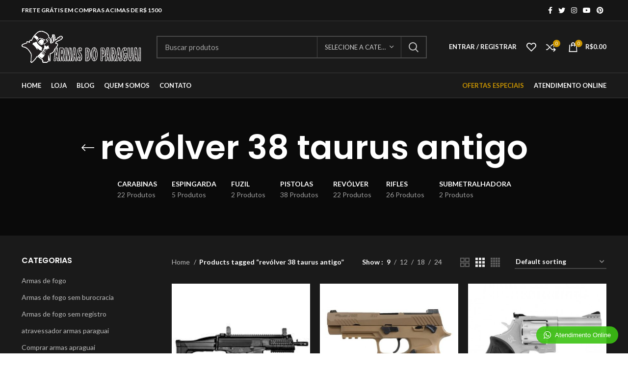

--- FILE ---
content_type: text/html; charset=UTF-8
request_url: https://armasdoparaguai.com.br/produto-tag/revolver-38-taurus-antigo/
body_size: 31997
content:
<!DOCTYPE html>
<html lang="pt-BR">
<head>
	<meta charset="UTF-8">
	<link rel="profile" href="https://gmpg.org/xfn/11">
	<link rel="pingback" href="https://armasdoparaguai.com.br/xmlrpc.php">

			<script>window.MSInputMethodContext && document.documentMode && document.write('<script src="https://armasdoparaguai.com.br/wp-content/themes/woodmart/js/libs/ie11CustomProperties.min.js"><\/script>');</script>
		<meta name='robots' content='index, follow, max-image-preview:large, max-snippet:-1, max-video-preview:-1' />

	<!-- This site is optimized with the Yoast SEO plugin v19.10 - https://yoast.com/wordpress/plugins/seo/ -->
	<title>Arquivos revólver 38 taurus antigo - Comprar Armas no Paraguai</title>
	<link rel="canonical" href="https://armasdoparaguai.com.br/produto-tag/revolver-38-taurus-antigo/" />
	<meta property="og:locale" content="pt_BR" />
	<meta property="og:type" content="article" />
	<meta property="og:title" content="Arquivos revólver 38 taurus antigo - Comprar Armas no Paraguai" />
	<meta property="og:url" content="https://armasdoparaguai.com.br/produto-tag/revolver-38-taurus-antigo/" />
	<meta property="og:site_name" content="Comprar Armas no Paraguai" />
	<meta name="twitter:card" content="summary_large_image" />
	<script type="application/ld+json" class="yoast-schema-graph">{"@context":"https://schema.org","@graph":[{"@type":"CollectionPage","@id":"https://armasdoparaguai.com.br/produto-tag/revolver-38-taurus-antigo/","url":"https://armasdoparaguai.com.br/produto-tag/revolver-38-taurus-antigo/","name":"Arquivos revólver 38 taurus antigo - Comprar Armas no Paraguai","isPartOf":{"@id":"https://armasdoparaguai.com.br/#website"},"primaryImageOfPage":{"@id":"https://armasdoparaguai.com.br/produto-tag/revolver-38-taurus-antigo/#primaryimage"},"image":{"@id":"https://armasdoparaguai.com.br/produto-tag/revolver-38-taurus-antigo/#primaryimage"},"thumbnailUrl":"https://armasdoparaguai.com.br/wp-content/uploads/2022/09/download-1.jpg","breadcrumb":{"@id":"https://armasdoparaguai.com.br/produto-tag/revolver-38-taurus-antigo/#breadcrumb"},"inLanguage":"pt-BR"},{"@type":"ImageObject","inLanguage":"pt-BR","@id":"https://armasdoparaguai.com.br/produto-tag/revolver-38-taurus-antigo/#primaryimage","url":"https://armasdoparaguai.com.br/wp-content/uploads/2022/09/download-1.jpg","contentUrl":"https://armasdoparaguai.com.br/wp-content/uploads/2022/09/download-1.jpg","width":225,"height":225},{"@type":"BreadcrumbList","@id":"https://armasdoparaguai.com.br/produto-tag/revolver-38-taurus-antigo/#breadcrumb","itemListElement":[{"@type":"ListItem","position":1,"name":"Início","item":"https://armasdoparaguai.com.br/"},{"@type":"ListItem","position":2,"name":"revólver 38 taurus antigo"}]},{"@type":"WebSite","@id":"https://armasdoparaguai.com.br/#website","url":"https://armasdoparaguai.com.br/","name":"Comprar Armas no Paraguai","description":"Só mais um site WordPress","publisher":{"@id":"https://armasdoparaguai.com.br/#organization"},"potentialAction":[{"@type":"SearchAction","target":{"@type":"EntryPoint","urlTemplate":"https://armasdoparaguai.com.br/?s={search_term_string}"},"query-input":"required name=search_term_string"}],"inLanguage":"pt-BR"},{"@type":"Organization","@id":"https://armasdoparaguai.com.br/#organization","name":"Comprar Armas no Paraguai","url":"https://armasdoparaguai.com.br/","logo":{"@type":"ImageObject","inLanguage":"pt-BR","@id":"https://armasdoparaguai.com.br/#/schema/logo/image/","url":"https://armasdoparaguai.com.br/wp-content/uploads/2022/09/armas-novo.png","contentUrl":"https://armasdoparaguai.com.br/wp-content/uploads/2022/09/armas-novo.png","width":711,"height":188,"caption":"Comprar Armas no Paraguai"},"image":{"@id":"https://armasdoparaguai.com.br/#/schema/logo/image/"}}]}</script>
	<!-- / Yoast SEO plugin. -->


<link rel='dns-prefetch' href='//fonts.googleapis.com' />
<link rel="alternate" type="application/rss+xml" title="Feed para Comprar Armas no Paraguai &raquo;" href="https://armasdoparaguai.com.br/feed/" />
<link rel="alternate" type="application/rss+xml" title="Feed de comentários para Comprar Armas no Paraguai &raquo;" href="https://armasdoparaguai.com.br/comments/feed/" />
<link rel="alternate" type="application/rss+xml" title="Feed para Comprar Armas no Paraguai &raquo; revólver 38 taurus antigo Tag" href="https://armasdoparaguai.com.br/produto-tag/revolver-38-taurus-antigo/feed/" />
<style id='wp-img-auto-sizes-contain-inline-css' type='text/css'>
img:is([sizes=auto i],[sizes^="auto," i]){contain-intrinsic-size:3000px 1500px}
/*# sourceURL=wp-img-auto-sizes-contain-inline-css */
</style>
<link rel='stylesheet' id='wp-block-library-css' href='https://armasdoparaguai.com.br/wp-includes/css/dist/block-library/style.min.css?ver=6.9' type='text/css' media='all' />
<style id='global-styles-inline-css' type='text/css'>
:root{--wp--preset--aspect-ratio--square: 1;--wp--preset--aspect-ratio--4-3: 4/3;--wp--preset--aspect-ratio--3-4: 3/4;--wp--preset--aspect-ratio--3-2: 3/2;--wp--preset--aspect-ratio--2-3: 2/3;--wp--preset--aspect-ratio--16-9: 16/9;--wp--preset--aspect-ratio--9-16: 9/16;--wp--preset--color--black: #000000;--wp--preset--color--cyan-bluish-gray: #abb8c3;--wp--preset--color--white: #ffffff;--wp--preset--color--pale-pink: #f78da7;--wp--preset--color--vivid-red: #cf2e2e;--wp--preset--color--luminous-vivid-orange: #ff6900;--wp--preset--color--luminous-vivid-amber: #fcb900;--wp--preset--color--light-green-cyan: #7bdcb5;--wp--preset--color--vivid-green-cyan: #00d084;--wp--preset--color--pale-cyan-blue: #8ed1fc;--wp--preset--color--vivid-cyan-blue: #0693e3;--wp--preset--color--vivid-purple: #9b51e0;--wp--preset--gradient--vivid-cyan-blue-to-vivid-purple: linear-gradient(135deg,rgb(6,147,227) 0%,rgb(155,81,224) 100%);--wp--preset--gradient--light-green-cyan-to-vivid-green-cyan: linear-gradient(135deg,rgb(122,220,180) 0%,rgb(0,208,130) 100%);--wp--preset--gradient--luminous-vivid-amber-to-luminous-vivid-orange: linear-gradient(135deg,rgb(252,185,0) 0%,rgb(255,105,0) 100%);--wp--preset--gradient--luminous-vivid-orange-to-vivid-red: linear-gradient(135deg,rgb(255,105,0) 0%,rgb(207,46,46) 100%);--wp--preset--gradient--very-light-gray-to-cyan-bluish-gray: linear-gradient(135deg,rgb(238,238,238) 0%,rgb(169,184,195) 100%);--wp--preset--gradient--cool-to-warm-spectrum: linear-gradient(135deg,rgb(74,234,220) 0%,rgb(151,120,209) 20%,rgb(207,42,186) 40%,rgb(238,44,130) 60%,rgb(251,105,98) 80%,rgb(254,248,76) 100%);--wp--preset--gradient--blush-light-purple: linear-gradient(135deg,rgb(255,206,236) 0%,rgb(152,150,240) 100%);--wp--preset--gradient--blush-bordeaux: linear-gradient(135deg,rgb(254,205,165) 0%,rgb(254,45,45) 50%,rgb(107,0,62) 100%);--wp--preset--gradient--luminous-dusk: linear-gradient(135deg,rgb(255,203,112) 0%,rgb(199,81,192) 50%,rgb(65,88,208) 100%);--wp--preset--gradient--pale-ocean: linear-gradient(135deg,rgb(255,245,203) 0%,rgb(182,227,212) 50%,rgb(51,167,181) 100%);--wp--preset--gradient--electric-grass: linear-gradient(135deg,rgb(202,248,128) 0%,rgb(113,206,126) 100%);--wp--preset--gradient--midnight: linear-gradient(135deg,rgb(2,3,129) 0%,rgb(40,116,252) 100%);--wp--preset--font-size--small: 13px;--wp--preset--font-size--medium: 20px;--wp--preset--font-size--large: 36px;--wp--preset--font-size--x-large: 42px;--wp--preset--spacing--20: 0.44rem;--wp--preset--spacing--30: 0.67rem;--wp--preset--spacing--40: 1rem;--wp--preset--spacing--50: 1.5rem;--wp--preset--spacing--60: 2.25rem;--wp--preset--spacing--70: 3.38rem;--wp--preset--spacing--80: 5.06rem;--wp--preset--shadow--natural: 6px 6px 9px rgba(0, 0, 0, 0.2);--wp--preset--shadow--deep: 12px 12px 50px rgba(0, 0, 0, 0.4);--wp--preset--shadow--sharp: 6px 6px 0px rgba(0, 0, 0, 0.2);--wp--preset--shadow--outlined: 6px 6px 0px -3px rgb(255, 255, 255), 6px 6px rgb(0, 0, 0);--wp--preset--shadow--crisp: 6px 6px 0px rgb(0, 0, 0);}:where(.is-layout-flex){gap: 0.5em;}:where(.is-layout-grid){gap: 0.5em;}body .is-layout-flex{display: flex;}.is-layout-flex{flex-wrap: wrap;align-items: center;}.is-layout-flex > :is(*, div){margin: 0;}body .is-layout-grid{display: grid;}.is-layout-grid > :is(*, div){margin: 0;}:where(.wp-block-columns.is-layout-flex){gap: 2em;}:where(.wp-block-columns.is-layout-grid){gap: 2em;}:where(.wp-block-post-template.is-layout-flex){gap: 1.25em;}:where(.wp-block-post-template.is-layout-grid){gap: 1.25em;}.has-black-color{color: var(--wp--preset--color--black) !important;}.has-cyan-bluish-gray-color{color: var(--wp--preset--color--cyan-bluish-gray) !important;}.has-white-color{color: var(--wp--preset--color--white) !important;}.has-pale-pink-color{color: var(--wp--preset--color--pale-pink) !important;}.has-vivid-red-color{color: var(--wp--preset--color--vivid-red) !important;}.has-luminous-vivid-orange-color{color: var(--wp--preset--color--luminous-vivid-orange) !important;}.has-luminous-vivid-amber-color{color: var(--wp--preset--color--luminous-vivid-amber) !important;}.has-light-green-cyan-color{color: var(--wp--preset--color--light-green-cyan) !important;}.has-vivid-green-cyan-color{color: var(--wp--preset--color--vivid-green-cyan) !important;}.has-pale-cyan-blue-color{color: var(--wp--preset--color--pale-cyan-blue) !important;}.has-vivid-cyan-blue-color{color: var(--wp--preset--color--vivid-cyan-blue) !important;}.has-vivid-purple-color{color: var(--wp--preset--color--vivid-purple) !important;}.has-black-background-color{background-color: var(--wp--preset--color--black) !important;}.has-cyan-bluish-gray-background-color{background-color: var(--wp--preset--color--cyan-bluish-gray) !important;}.has-white-background-color{background-color: var(--wp--preset--color--white) !important;}.has-pale-pink-background-color{background-color: var(--wp--preset--color--pale-pink) !important;}.has-vivid-red-background-color{background-color: var(--wp--preset--color--vivid-red) !important;}.has-luminous-vivid-orange-background-color{background-color: var(--wp--preset--color--luminous-vivid-orange) !important;}.has-luminous-vivid-amber-background-color{background-color: var(--wp--preset--color--luminous-vivid-amber) !important;}.has-light-green-cyan-background-color{background-color: var(--wp--preset--color--light-green-cyan) !important;}.has-vivid-green-cyan-background-color{background-color: var(--wp--preset--color--vivid-green-cyan) !important;}.has-pale-cyan-blue-background-color{background-color: var(--wp--preset--color--pale-cyan-blue) !important;}.has-vivid-cyan-blue-background-color{background-color: var(--wp--preset--color--vivid-cyan-blue) !important;}.has-vivid-purple-background-color{background-color: var(--wp--preset--color--vivid-purple) !important;}.has-black-border-color{border-color: var(--wp--preset--color--black) !important;}.has-cyan-bluish-gray-border-color{border-color: var(--wp--preset--color--cyan-bluish-gray) !important;}.has-white-border-color{border-color: var(--wp--preset--color--white) !important;}.has-pale-pink-border-color{border-color: var(--wp--preset--color--pale-pink) !important;}.has-vivid-red-border-color{border-color: var(--wp--preset--color--vivid-red) !important;}.has-luminous-vivid-orange-border-color{border-color: var(--wp--preset--color--luminous-vivid-orange) !important;}.has-luminous-vivid-amber-border-color{border-color: var(--wp--preset--color--luminous-vivid-amber) !important;}.has-light-green-cyan-border-color{border-color: var(--wp--preset--color--light-green-cyan) !important;}.has-vivid-green-cyan-border-color{border-color: var(--wp--preset--color--vivid-green-cyan) !important;}.has-pale-cyan-blue-border-color{border-color: var(--wp--preset--color--pale-cyan-blue) !important;}.has-vivid-cyan-blue-border-color{border-color: var(--wp--preset--color--vivid-cyan-blue) !important;}.has-vivid-purple-border-color{border-color: var(--wp--preset--color--vivid-purple) !important;}.has-vivid-cyan-blue-to-vivid-purple-gradient-background{background: var(--wp--preset--gradient--vivid-cyan-blue-to-vivid-purple) !important;}.has-light-green-cyan-to-vivid-green-cyan-gradient-background{background: var(--wp--preset--gradient--light-green-cyan-to-vivid-green-cyan) !important;}.has-luminous-vivid-amber-to-luminous-vivid-orange-gradient-background{background: var(--wp--preset--gradient--luminous-vivid-amber-to-luminous-vivid-orange) !important;}.has-luminous-vivid-orange-to-vivid-red-gradient-background{background: var(--wp--preset--gradient--luminous-vivid-orange-to-vivid-red) !important;}.has-very-light-gray-to-cyan-bluish-gray-gradient-background{background: var(--wp--preset--gradient--very-light-gray-to-cyan-bluish-gray) !important;}.has-cool-to-warm-spectrum-gradient-background{background: var(--wp--preset--gradient--cool-to-warm-spectrum) !important;}.has-blush-light-purple-gradient-background{background: var(--wp--preset--gradient--blush-light-purple) !important;}.has-blush-bordeaux-gradient-background{background: var(--wp--preset--gradient--blush-bordeaux) !important;}.has-luminous-dusk-gradient-background{background: var(--wp--preset--gradient--luminous-dusk) !important;}.has-pale-ocean-gradient-background{background: var(--wp--preset--gradient--pale-ocean) !important;}.has-electric-grass-gradient-background{background: var(--wp--preset--gradient--electric-grass) !important;}.has-midnight-gradient-background{background: var(--wp--preset--gradient--midnight) !important;}.has-small-font-size{font-size: var(--wp--preset--font-size--small) !important;}.has-medium-font-size{font-size: var(--wp--preset--font-size--medium) !important;}.has-large-font-size{font-size: var(--wp--preset--font-size--large) !important;}.has-x-large-font-size{font-size: var(--wp--preset--font-size--x-large) !important;}
/*# sourceURL=global-styles-inline-css */
</style>

<style id='classic-theme-styles-inline-css' type='text/css'>
/*! This file is auto-generated */
.wp-block-button__link{color:#fff;background-color:#32373c;border-radius:9999px;box-shadow:none;text-decoration:none;padding:calc(.667em + 2px) calc(1.333em + 2px);font-size:1.125em}.wp-block-file__button{background:#32373c;color:#fff;text-decoration:none}
/*# sourceURL=/wp-includes/css/classic-themes.min.css */
</style>
<style id='woocommerce-inline-inline-css' type='text/css'>
.woocommerce form .form-row .required { visibility: visible; }
/*# sourceURL=woocommerce-inline-inline-css */
</style>
<link rel='stylesheet' id='wptwa-public-css' href='https://armasdoparaguai.com.br/wp-content/plugins/wpt-whatsapp/assets/css/public.css?ver=6.9' type='text/css' media='all' />
<link rel='stylesheet' id='wptwa-generated-css' href='https://armasdoparaguai.com.br/wp-content/plugins/wpt-whatsapp/assets/css/auto-generated-wptwa.css?ver=6.9' type='text/css' media='all' />
<link rel='stylesheet' id='elementor-icons-css' href='https://armasdoparaguai.com.br/wp-content/plugins/elementor/assets/lib/eicons/css/elementor-icons.min.css?ver=5.16.0' type='text/css' media='all' />
<link rel='stylesheet' id='elementor-frontend-css' href='https://armasdoparaguai.com.br/wp-content/plugins/elementor/assets/css/frontend-lite.min.css?ver=3.7.4' type='text/css' media='all' />
<link rel='stylesheet' id='elementor-post-13-css' href='https://armasdoparaguai.com.br/wp-content/uploads/elementor/css/post-13.css?ver=1662780268' type='text/css' media='all' />
<link rel='stylesheet' id='bootstrap-css' href='https://armasdoparaguai.com.br/wp-content/themes/woodmart/css/bootstrap-light.min.css?ver=6.5.4' type='text/css' media='all' />
<link rel='stylesheet' id='woodmart-style-css' href='https://armasdoparaguai.com.br/wp-content/themes/woodmart/css/parts/base.min.css?ver=6.5.4' type='text/css' media='all' />
<link rel='stylesheet' id='wd-widget-wd-recent-posts-css' href='https://armasdoparaguai.com.br/wp-content/themes/woodmart/css/parts/widget-wd-recent-posts.min.css?ver=6.5.4' type='text/css' media='all' />
<link rel='stylesheet' id='wd-widget-nav-css' href='https://armasdoparaguai.com.br/wp-content/themes/woodmart/css/parts/widget-nav.min.css?ver=6.5.4' type='text/css' media='all' />
<link rel='stylesheet' id='wd-widget-wd-layered-nav-css' href='https://armasdoparaguai.com.br/wp-content/themes/woodmart/css/parts/woo-widget-wd-layered-nav.min.css?ver=6.5.4' type='text/css' media='all' />
<link rel='stylesheet' id='wd-widget-layered-nav-stock-status-css' href='https://armasdoparaguai.com.br/wp-content/themes/woodmart/css/parts/woo-widget-layered-nav-stock-status.min.css?ver=6.5.4' type='text/css' media='all' />
<link rel='stylesheet' id='wd-widget-product-list-css' href='https://armasdoparaguai.com.br/wp-content/themes/woodmart/css/parts/woo-widget-product-list.min.css?ver=6.5.4' type='text/css' media='all' />
<link rel='stylesheet' id='wd-widget-slider-price-filter-css' href='https://armasdoparaguai.com.br/wp-content/themes/woodmart/css/parts/woo-widget-slider-price-filter.min.css?ver=6.5.4' type='text/css' media='all' />
<link rel='stylesheet' id='wd-wp-gutenberg-css' href='https://armasdoparaguai.com.br/wp-content/themes/woodmart/css/parts/wp-gutenberg.min.css?ver=6.5.4' type='text/css' media='all' />
<link rel='stylesheet' id='wd-wpcf7-css' href='https://armasdoparaguai.com.br/wp-content/themes/woodmart/css/parts/int-wpcf7.min.css?ver=6.5.4' type='text/css' media='all' />
<link rel='stylesheet' id='wd-revolution-slider-css' href='https://armasdoparaguai.com.br/wp-content/themes/woodmart/css/parts/int-rev-slider.min.css?ver=6.5.4' type='text/css' media='all' />
<link rel='stylesheet' id='wd-base-deprecated-css' href='https://armasdoparaguai.com.br/wp-content/themes/woodmart/css/parts/base-deprecated.min.css?ver=6.5.4' type='text/css' media='all' />
<link rel='stylesheet' id='wd-elementor-base-css' href='https://armasdoparaguai.com.br/wp-content/themes/woodmart/css/parts/int-elem-base.min.css?ver=6.5.4' type='text/css' media='all' />
<link rel='stylesheet' id='wd-woocommerce-base-css' href='https://armasdoparaguai.com.br/wp-content/themes/woodmart/css/parts/woocommerce-base.min.css?ver=6.5.4' type='text/css' media='all' />
<link rel='stylesheet' id='wd-mod-star-rating-css' href='https://armasdoparaguai.com.br/wp-content/themes/woodmart/css/parts/mod-star-rating.min.css?ver=6.5.4' type='text/css' media='all' />
<link rel='stylesheet' id='wd-woo-el-track-order-css' href='https://armasdoparaguai.com.br/wp-content/themes/woodmart/css/parts/woo-el-track-order.min.css?ver=6.5.4' type='text/css' media='all' />
<link rel='stylesheet' id='wd-woo-gutenberg-css' href='https://armasdoparaguai.com.br/wp-content/themes/woodmart/css/parts/woo-gutenberg.min.css?ver=6.5.4' type='text/css' media='all' />
<link rel='stylesheet' id='wd-widget-active-filters-css' href='https://armasdoparaguai.com.br/wp-content/themes/woodmart/css/parts/woo-widget-active-filters.min.css?ver=6.5.4' type='text/css' media='all' />
<link rel='stylesheet' id='wd-woo-shop-predefined-css' href='https://armasdoparaguai.com.br/wp-content/themes/woodmart/css/parts/woo-shop-predefined.min.css?ver=6.5.4' type='text/css' media='all' />
<link rel='stylesheet' id='wd-shop-title-categories-css' href='https://armasdoparaguai.com.br/wp-content/themes/woodmart/css/parts/woo-categories-loop-nav.min.css?ver=6.5.4' type='text/css' media='all' />
<link rel='stylesheet' id='wd-woo-categories-loop-nav-mobile-accordion-css' href='https://armasdoparaguai.com.br/wp-content/themes/woodmart/css/parts/woo-categories-loop-nav-mobile-accordion.min.css?ver=6.5.4' type='text/css' media='all' />
<link rel='stylesheet' id='wd-woo-shop-el-active-filters-css' href='https://armasdoparaguai.com.br/wp-content/themes/woodmart/css/parts/woo-shop-el-active-filters.min.css?ver=6.5.4' type='text/css' media='all' />
<link rel='stylesheet' id='wd-woo-shop-el-products-per-page-css' href='https://armasdoparaguai.com.br/wp-content/themes/woodmart/css/parts/woo-shop-el-products-per-page.min.css?ver=6.5.4' type='text/css' media='all' />
<link rel='stylesheet' id='wd-woo-shop-page-title-css' href='https://armasdoparaguai.com.br/wp-content/themes/woodmart/css/parts/woo-shop-page-title.min.css?ver=6.5.4' type='text/css' media='all' />
<link rel='stylesheet' id='wd-woo-mod-shop-loop-head-css' href='https://armasdoparaguai.com.br/wp-content/themes/woodmart/css/parts/woo-mod-shop-loop-head.min.css?ver=6.5.4' type='text/css' media='all' />
<link rel='stylesheet' id='wd-woo-shop-el-order-by-css' href='https://armasdoparaguai.com.br/wp-content/themes/woodmart/css/parts/woo-shop-el-order-by.min.css?ver=6.5.4' type='text/css' media='all' />
<link rel='stylesheet' id='wd-woo-shop-el-products-view-css' href='https://armasdoparaguai.com.br/wp-content/themes/woodmart/css/parts/woo-shop-el-products-view.min.css?ver=6.5.4' type='text/css' media='all' />
<link rel='stylesheet' id='wd-woo-shop-opt-without-title-css' href='https://armasdoparaguai.com.br/wp-content/themes/woodmart/css/parts/woo-shop-opt-without-title.min.css?ver=6.5.4' type='text/css' media='all' />
<link rel='stylesheet' id='wd-header-base-css' href='https://armasdoparaguai.com.br/wp-content/themes/woodmart/css/parts/header-base.min.css?ver=6.5.4' type='text/css' media='all' />
<link rel='stylesheet' id='wd-mod-tools-css' href='https://armasdoparaguai.com.br/wp-content/themes/woodmart/css/parts/mod-tools.min.css?ver=6.5.4' type='text/css' media='all' />
<link rel='stylesheet' id='wd-header-elements-base-css' href='https://armasdoparaguai.com.br/wp-content/themes/woodmart/css/parts/header-el-base.min.css?ver=6.5.4' type='text/css' media='all' />
<link rel='stylesheet' id='wd-social-icons-css' href='https://armasdoparaguai.com.br/wp-content/themes/woodmart/css/parts/el-social-icons.min.css?ver=6.5.4' type='text/css' media='all' />
<link rel='stylesheet' id='wd-header-search-css' href='https://armasdoparaguai.com.br/wp-content/themes/woodmart/css/parts/header-el-search.min.css?ver=6.5.4' type='text/css' media='all' />
<link rel='stylesheet' id='wd-header-search-form-css' href='https://armasdoparaguai.com.br/wp-content/themes/woodmart/css/parts/header-el-search-form.min.css?ver=6.5.4' type='text/css' media='all' />
<link rel='stylesheet' id='wd-wd-search-results-css' href='https://armasdoparaguai.com.br/wp-content/themes/woodmart/css/parts/wd-search-results.min.css?ver=6.5.4' type='text/css' media='all' />
<link rel='stylesheet' id='wd-wd-search-form-css' href='https://armasdoparaguai.com.br/wp-content/themes/woodmart/css/parts/wd-search-form.min.css?ver=6.5.4' type='text/css' media='all' />
<link rel='stylesheet' id='wd-wd-search-cat-css' href='https://armasdoparaguai.com.br/wp-content/themes/woodmart/css/parts/wd-search-cat.min.css?ver=6.5.4' type='text/css' media='all' />
<link rel='stylesheet' id='wd-woo-mod-login-form-css' href='https://armasdoparaguai.com.br/wp-content/themes/woodmart/css/parts/woo-mod-login-form.min.css?ver=6.5.4' type='text/css' media='all' />
<link rel='stylesheet' id='wd-header-my-account-css' href='https://armasdoparaguai.com.br/wp-content/themes/woodmart/css/parts/header-el-my-account.min.css?ver=6.5.4' type='text/css' media='all' />
<link rel='stylesheet' id='wd-header-cart-side-css' href='https://armasdoparaguai.com.br/wp-content/themes/woodmart/css/parts/header-el-cart-side.min.css?ver=6.5.4' type='text/css' media='all' />
<link rel='stylesheet' id='wd-header-cart-css' href='https://armasdoparaguai.com.br/wp-content/themes/woodmart/css/parts/header-el-cart.min.css?ver=6.5.4' type='text/css' media='all' />
<link rel='stylesheet' id='wd-widget-shopping-cart-css' href='https://armasdoparaguai.com.br/wp-content/themes/woodmart/css/parts/woo-widget-shopping-cart.min.css?ver=6.5.4' type='text/css' media='all' />
<link rel='stylesheet' id='wd-page-title-css' href='https://armasdoparaguai.com.br/wp-content/themes/woodmart/css/parts/page-title.min.css?ver=6.5.4' type='text/css' media='all' />
<link rel='stylesheet' id='wd-off-canvas-sidebar-css' href='https://armasdoparaguai.com.br/wp-content/themes/woodmart/css/parts/opt-off-canvas-sidebar.min.css?ver=6.5.4' type='text/css' media='all' />
<link rel='stylesheet' id='wd-shop-filter-area-css' href='https://armasdoparaguai.com.br/wp-content/themes/woodmart/css/parts/woo-shop-el-filters-area.min.css?ver=6.5.4' type='text/css' media='all' />
<link rel='stylesheet' id='wd-sticky-loader-css' href='https://armasdoparaguai.com.br/wp-content/themes/woodmart/css/parts/mod-sticky-loader.min.css?ver=6.5.4' type='text/css' media='all' />
<link rel='stylesheet' id='wd-widget-collapse-css' href='https://armasdoparaguai.com.br/wp-content/themes/woodmart/css/parts/opt-widget-collapse.min.css?ver=6.5.4' type='text/css' media='all' />
<link rel='stylesheet' id='wd-footer-base-css' href='https://armasdoparaguai.com.br/wp-content/themes/woodmart/css/parts/footer-base.min.css?ver=6.5.4' type='text/css' media='all' />
<link rel='stylesheet' id='wd-text-block-css' href='https://armasdoparaguai.com.br/wp-content/themes/woodmart/css/parts/el-text-block.min.css?ver=6.5.4' type='text/css' media='all' />
<link rel='stylesheet' id='wd-list-css' href='https://armasdoparaguai.com.br/wp-content/themes/woodmart/css/parts/el-list.min.css?ver=6.5.4' type='text/css' media='all' />
<link rel='stylesheet' id='wd-scroll-top-css' href='https://armasdoparaguai.com.br/wp-content/themes/woodmart/css/parts/opt-scrolltotop.min.css?ver=6.5.4' type='text/css' media='all' />
<link rel='stylesheet' id='wd-header-my-account-sidebar-css' href='https://armasdoparaguai.com.br/wp-content/themes/woodmart/css/parts/header-el-my-account-sidebar.min.css?ver=6.5.4' type='text/css' media='all' />
<link rel='stylesheet' id='wd-bottom-toolbar-css' href='https://armasdoparaguai.com.br/wp-content/themes/woodmart/css/parts/opt-bottom-toolbar.min.css?ver=6.5.4' type='text/css' media='all' />
<link rel='stylesheet' id='wd-mod-sticky-sidebar-opener-css' href='https://armasdoparaguai.com.br/wp-content/themes/woodmart/css/parts/mod-sticky-sidebar-opener.min.css?ver=6.5.4' type='text/css' media='all' />
<link rel='stylesheet' id='xts-style-header_866934-css' href='https://armasdoparaguai.com.br/wp-content/uploads/2023/11/xts-header_866934-1700522293.css?ver=6.5.4' type='text/css' media='all' />
<link rel='stylesheet' id='xts-google-fonts-css' href='https://fonts.googleapis.com/css?family=Lato%3A400%2C700%7CPoppins%3A400%2C600%2C500&#038;ver=6.5.4' type='text/css' media='all' />
<link rel='stylesheet' id='google-fonts-1-css' href='https://fonts.googleapis.com/css?family=Roboto%3A100%2C100italic%2C200%2C200italic%2C300%2C300italic%2C400%2C400italic%2C500%2C500italic%2C600%2C600italic%2C700%2C700italic%2C800%2C800italic%2C900%2C900italic%7CRoboto+Slab%3A100%2C100italic%2C200%2C200italic%2C300%2C300italic%2C400%2C400italic%2C500%2C500italic%2C600%2C600italic%2C700%2C700italic%2C800%2C800italic%2C900%2C900italic&#038;display=auto&#038;ver=6.9' type='text/css' media='all' />
<script type="text/javascript" src="https://armasdoparaguai.com.br/wp-includes/js/jquery/jquery.min.js?ver=3.7.1" id="jquery-core-js"></script>
<script type="text/javascript" src="https://armasdoparaguai.com.br/wp-includes/js/jquery/jquery-migrate.min.js?ver=3.4.1" id="jquery-migrate-js"></script>
<script type="text/javascript" src="https://armasdoparaguai.com.br/wp-content/themes/woodmart/js/libs/device.min.js?ver=6.5.4" id="wd-device-library-js"></script>
<link rel="https://api.w.org/" href="https://armasdoparaguai.com.br/wp-json/" /><link rel="alternate" title="JSON" type="application/json" href="https://armasdoparaguai.com.br/wp-json/wp/v2/product_tag/429" /><link rel="EditURI" type="application/rsd+xml" title="RSD" href="https://armasdoparaguai.com.br/xmlrpc.php?rsd" />
<meta name="generator" content="WordPress 6.9" />
<meta name="generator" content="WooCommerce 6.8.2" />
					<meta name="viewport" content="width=device-width, initial-scale=1.0, maximum-scale=1.0, user-scalable=no">
										<noscript><style>.woocommerce-product-gallery{ opacity: 1 !important; }</style></noscript>
	<meta name="generator" content="Powered by Slider Revolution 6.5.31 - responsive, Mobile-Friendly Slider Plugin for WordPress with comfortable drag and drop interface." />
<script>function setREVStartSize(e){
			//window.requestAnimationFrame(function() {
				window.RSIW = window.RSIW===undefined ? window.innerWidth : window.RSIW;
				window.RSIH = window.RSIH===undefined ? window.innerHeight : window.RSIH;
				try {
					var pw = document.getElementById(e.c).parentNode.offsetWidth,
						newh;
					pw = pw===0 || isNaN(pw) || (e.l=="fullwidth" || e.layout=="fullwidth") ? window.RSIW : pw;
					e.tabw = e.tabw===undefined ? 0 : parseInt(e.tabw);
					e.thumbw = e.thumbw===undefined ? 0 : parseInt(e.thumbw);
					e.tabh = e.tabh===undefined ? 0 : parseInt(e.tabh);
					e.thumbh = e.thumbh===undefined ? 0 : parseInt(e.thumbh);
					e.tabhide = e.tabhide===undefined ? 0 : parseInt(e.tabhide);
					e.thumbhide = e.thumbhide===undefined ? 0 : parseInt(e.thumbhide);
					e.mh = e.mh===undefined || e.mh=="" || e.mh==="auto" ? 0 : parseInt(e.mh,0);
					if(e.layout==="fullscreen" || e.l==="fullscreen")
						newh = Math.max(e.mh,window.RSIH);
					else{
						e.gw = Array.isArray(e.gw) ? e.gw : [e.gw];
						for (var i in e.rl) if (e.gw[i]===undefined || e.gw[i]===0) e.gw[i] = e.gw[i-1];
						e.gh = e.el===undefined || e.el==="" || (Array.isArray(e.el) && e.el.length==0)? e.gh : e.el;
						e.gh = Array.isArray(e.gh) ? e.gh : [e.gh];
						for (var i in e.rl) if (e.gh[i]===undefined || e.gh[i]===0) e.gh[i] = e.gh[i-1];
											
						var nl = new Array(e.rl.length),
							ix = 0,
							sl;
						e.tabw = e.tabhide>=pw ? 0 : e.tabw;
						e.thumbw = e.thumbhide>=pw ? 0 : e.thumbw;
						e.tabh = e.tabhide>=pw ? 0 : e.tabh;
						e.thumbh = e.thumbhide>=pw ? 0 : e.thumbh;
						for (var i in e.rl) nl[i] = e.rl[i]<window.RSIW ? 0 : e.rl[i];
						sl = nl[0];
						for (var i in nl) if (sl>nl[i] && nl[i]>0) { sl = nl[i]; ix=i;}
						var m = pw>(e.gw[ix]+e.tabw+e.thumbw) ? 1 : (pw-(e.tabw+e.thumbw)) / (e.gw[ix]);
						newh =  (e.gh[ix] * m) + (e.tabh + e.thumbh);
					}
					var el = document.getElementById(e.c);
					if (el!==null && el) el.style.height = newh+"px";
					el = document.getElementById(e.c+"_wrapper");
					if (el!==null && el) {
						el.style.height = newh+"px";
						el.style.display = "block";
					}
				} catch(e){
					console.log("Failure at Presize of Slider:" + e)
				}
			//});
		  };</script>
<style>
		
		</style><style id="kirki-inline-styles"></style>			<style id="wd-style-theme_settings_default-css" data-type="wd-style-theme_settings_default">
				.wd-popup.wd-promo-popup{
	background-color:#111111;
	background-image: url(https://armasdoparaguai.com.br/wp-content/uploads/2021/08/promo-popup.jpg);
	background-repeat:no-repeat;
	background-size:cover;
	background-position:center center;
}

.page-title-default{
	background-color:#0a0a0a;
	background-image: none;
	background-size:cover;
	background-position:center center;
}

.footer-container{
	background-color:rgb(26,26,26);
	background-image: none;
}

:root{
--wd-text-font:"Lato", Arial, Helvetica, sans-serif;
--wd-text-font-weight:400;
--wd-text-color:#777777;
--wd-text-font-size:14px;
}
:root{
--wd-title-font:"Poppins", Arial, Helvetica, sans-serif;
--wd-title-font-weight:600;
--wd-title-color:#242424;
}
:root{
--wd-entities-title-font:"Poppins", Arial, Helvetica, sans-serif;
--wd-entities-title-font-weight:500;
--wd-entities-title-color:#333333;
--wd-entities-title-color-hover:rgb(51 51 51 / 65%);
}
:root{
--wd-alternative-font:"Lato", Arial, Helvetica, sans-serif;
}
:root{
--wd-widget-title-font:"Poppins", Arial, Helvetica, sans-serif;
--wd-widget-title-font-weight:600;
--wd-widget-title-transform:uppercase;
--wd-widget-title-color:#333;
--wd-widget-title-font-size:16px;
}
:root{
--wd-header-el-font:"Lato", Arial, Helvetica, sans-serif;
--wd-header-el-font-weight:700;
--wd-header-el-transform:uppercase;
--wd-header-el-font-size:13px;
}
:root{
--wd-primary-color:rgb(203,149,0);
}
:root{
--wd-alternative-color:#fbbc34;
}
:root{
--wd-link-color:#333333;
--wd-link-color-hover:#242424;
}
:root{
--btn-default-bgcolor:rgb(0,0,0);
}
:root{
--btn-default-bgcolor-hover:rgb(6,6,6);
}
:root{
--btn-shop-bgcolor:rgb(203,149,0);
}
:root{
--btn-shop-bgcolor-hover:rgb(195,143,0);
}
:root{
--btn-accent-bgcolor:rgb(203,149,0);
}
:root{
--btn-accent-bgcolor-hover:rgb(195,143,0);
}
:root{
--notices-success-bg:#459647;
}
:root{
--notices-success-color:#fff;
}
:root{
--notices-warning-bg:#E0B252;
}
:root{
--notices-warning-color:#fff;
}
	:root{
					
			
							--wd-form-brd-radius: 0px;
					
					--wd-form-brd-width: 2px;
		
					--btn-default-color: #fff;
		
					--btn-default-color-hover: #fff;
		
					--btn-shop-color: #fff;
		
					--btn-shop-color-hover: #fff;
		
					--btn-accent-color: #fff;
		
					--btn-accent-color-hover: #fff;
		
									--btn-default-brd-radius: 0px;
				--btn-default-box-shadow: none;
				--btn-default-box-shadow-hover: none;
				--btn-default-box-shadow-active: none;
				--btn-default-bottom: 0px;
			
			
			
					
					
							--btn-shop-bottom-active: -1px;
				--btn-shop-brd-radius: 0.001px;
				--btn-shop-box-shadow: inset 0 -2px 0 rgba(0, 0, 0, .15);
				--btn-shop-box-shadow-hover: inset 0 -2px 0 rgba(0, 0, 0, .15);
			
			
					
									--btn-accent-brd-radius: 0px;
				--btn-accent-box-shadow: none;
				--btn-accent-box-shadow-hover: none;
				--btn-accent-box-shadow-active: none;
				--btn-accent-bottom: 0px;
			
			
			
					
								}

	
	
			@media (min-width: 1025px) {
			.whb-boxed:not(.whb-sticked):not(.whb-full-width) .whb-main-header {
				max-width: 1192px;
			}
		}

		.container {
			max-width: 1222px;
		}

		:root{
			--wd-container-width: 1222px;
		}
	
			.elementor-section.wd-section-stretch > .elementor-column-gap-no {
			max-width: 1192px;
		}
		.elementor-section.wd-section-stretch > .elementor-column-gap-narrow {
			max-width: 1202px;
		}
		.elementor-section.wd-section-stretch > .elementor-column-gap-default {
			max-width: 1212px;
		}
		.elementor-section.wd-section-stretch > .elementor-column-gap-extended {
			max-width: 1222px;
		}
		.elementor-section.wd-section-stretch > .elementor-column-gap-wide {
			max-width: 1232px;
		}
		.elementor-section.wd-section-stretch > .elementor-column-gap-wider {
			max-width: 1252px;
		}
		@media (min-width: 1239px) {
			.platform-Windows .wd-section-stretch > .elementor-container {
				margin-left: auto;
				margin-right: auto;
			}
		}
		@media (min-width: 1222px) {
			html:not(.platform-Windows) .wd-section-stretch > .elementor-container {
				margin-left: auto;
				margin-right: auto;
			}
		}
	
			div.wd-popup.popup-quick-view {
			max-width: 920px;
		}
	
	
	
	
			.woodmart-woocommerce-layered-nav .wd-scroll-content {
			max-height: 223px;
		}
	
	
@font-face {
	font-weight: normal;
	font-style: normal;
	font-family: "woodmart-font";
	src: url("//armasdoparaguai.com.br/wp-content/themes/woodmart/fonts/woodmart-font.woff2?v=6.5.4") format("woff2");
}

			</style>
			<link rel='stylesheet' id='rs-plugin-settings-css' href='https://armasdoparaguai.com.br/wp-content/plugins/revslider/public/assets/css/rs6.css?ver=6.5.31' type='text/css' media='all' />
<style id='rs-plugin-settings-inline-css' type='text/css'>
#rs-demo-id {}
/*# sourceURL=rs-plugin-settings-inline-css */
</style>
</head>

<body class="archive tax-product_tag term-revolver-38-taurus-antigo term-429 wp-theme-woodmart theme-woodmart woocommerce woocommerce-page woocommerce-no-js wrapper-full-width  global-color-scheme-light categories-accordion-on woodmart-archive-shop offcanvas-sidebar-mobile offcanvas-sidebar-tablet sticky-toolbar-on dropdowns-color-light elementor-default elementor-kit-13">
			<script type="text/javascript" id="wd-flicker-fix">// Flicker fix.</script>	
	
	<div class="website-wrapper">
									<header class="whb-header whb-sticky-shadow whb-scroll-slide whb-sticky-clone whb-hide-on-scroll">
					<div class="whb-main-header">
	
<div class="whb-row whb-top-bar whb-not-sticky-row whb-with-bg whb-border-fullwidth whb-color-light whb-flex-flex-middle">
	<div class="container">
		<div class="whb-flex-row whb-top-bar-inner">
			<div class="whb-column whb-col-left whb-visible-lg">
	
<div class="wd-header-text set-cont-mb-s reset-last-child "><strong><span style="color: #ffffff;">FRETE GRÁTIS EM COMPRAS ACIMAS DE R$ 1500</span></strong></div>
</div>
<div class="whb-column whb-col-center whb-visible-lg whb-empty-column">
	</div>
<div class="whb-column whb-col-right whb-visible-lg">
	
			<div class="wd-social-icons icons-design-default icons-size- color-scheme-light social-follow social-form-circle text-center">

				
									<a rel="noopener noreferrer nofollow" href="#" target="_blank" class=" wd-social-icon social-facebook" aria-label="Link social do Facebook">
						<span class="wd-icon"></span>
											</a>
				
									<a rel="noopener noreferrer nofollow" href="#" target="_blank" class=" wd-social-icon social-twitter" aria-label="Link social do Twitter">
						<span class="wd-icon"></span>
											</a>
				
				
									<a rel="noopener noreferrer nofollow" href="#" target="_blank" class=" wd-social-icon social-instagram" aria-label="Link social do Instagram">
						<span class="wd-icon"></span>
											</a>
				
									<a rel="noopener noreferrer nofollow" href="#" target="_blank" class=" wd-social-icon social-youtube" aria-label="Link social do YouTube">
						<span class="wd-icon"></span>
											</a>
				
									<a rel="noopener noreferrer nofollow" href="#" target="_blank" class=" wd-social-icon social-pinterest" aria-label="Link social do Pinterest">
						<span class="wd-icon"></span>
											</a>
				
				
				
				
				
				
				
				
				
				
				
				
								
								
				
								
				
			</div>

		</div>
<div class="whb-column whb-col-mobile whb-hidden-lg">
	
			<div class="wd-social-icons icons-design-default icons-size- color-scheme-light social-follow social-form-circle text-center">

				
									<a rel="noopener noreferrer nofollow" href="#" target="_blank" class=" wd-social-icon social-facebook" aria-label="Link social do Facebook">
						<span class="wd-icon"></span>
											</a>
				
									<a rel="noopener noreferrer nofollow" href="#" target="_blank" class=" wd-social-icon social-twitter" aria-label="Link social do Twitter">
						<span class="wd-icon"></span>
											</a>
				
				
									<a rel="noopener noreferrer nofollow" href="#" target="_blank" class=" wd-social-icon social-instagram" aria-label="Link social do Instagram">
						<span class="wd-icon"></span>
											</a>
				
									<a rel="noopener noreferrer nofollow" href="#" target="_blank" class=" wd-social-icon social-youtube" aria-label="Link social do YouTube">
						<span class="wd-icon"></span>
											</a>
				
									<a rel="noopener noreferrer nofollow" href="#" target="_blank" class=" wd-social-icon social-pinterest" aria-label="Link social do Pinterest">
						<span class="wd-icon"></span>
											</a>
				
				
				
				
				
				
				
				
				
				
				
				
								
								
				
								
				
			</div>

		</div>
		</div>
	</div>
</div>

<div class="whb-row whb-general-header whb-not-sticky-row whb-with-bg whb-border-fullwidth whb-color-light whb-flex-flex-middle">
	<div class="container">
		<div class="whb-flex-row whb-general-header-inner">
			<div class="whb-column whb-col-left whb-visible-lg">
	<div class="site-logo wd-switch-logo">
	<a href="https://armasdoparaguai.com.br/" class="wd-logo wd-main-logo" rel="home">
		<img width="711" height="188" src="https://armasdoparaguai.com.br/wp-content/uploads/2022/11/armas-novo.png" class="attachment-full size-full" alt="" style="max-width:245px;" decoding="async" fetchpriority="high" srcset="https://armasdoparaguai.com.br/wp-content/uploads/2022/11/armas-novo.png 711w, https://armasdoparaguai.com.br/wp-content/uploads/2022/11/armas-novo-400x106.png 400w, https://armasdoparaguai.com.br/wp-content/uploads/2022/11/armas-novo-430x114.png 430w, https://armasdoparaguai.com.br/wp-content/uploads/2022/11/armas-novo-700x185.png 700w, https://armasdoparaguai.com.br/wp-content/uploads/2022/11/armas-novo-150x40.png 150w" sizes="(max-width: 711px) 100vw, 711px" />	</a>
					<a href="https://armasdoparaguai.com.br/" class="wd-logo wd-sticky-logo" rel="home">
			<img width="711" height="188" src="https://armasdoparaguai.com.br/wp-content/uploads/2022/11/armas-novo.png" class="attachment-full size-full" alt="" style="max-width:245px;" decoding="async" srcset="https://armasdoparaguai.com.br/wp-content/uploads/2022/11/armas-novo.png 711w, https://armasdoparaguai.com.br/wp-content/uploads/2022/11/armas-novo-400x106.png 400w, https://armasdoparaguai.com.br/wp-content/uploads/2022/11/armas-novo-430x114.png 430w, https://armasdoparaguai.com.br/wp-content/uploads/2022/11/armas-novo-700x185.png 700w, https://armasdoparaguai.com.br/wp-content/uploads/2022/11/armas-novo-150x40.png 150w" sizes="(max-width: 711px) 100vw, 711px" />		</a>
	</div>
</div>
<div class="whb-column whb-col-center whb-visible-lg">
	<div class="whb-space-element " style="width:10px;"></div>			<div class="wd-search-form wd-header-search-form wd-display-form whb-9x1ytaxq7aphtb3npidp">
				
				
				<form role="search" method="get" class="searchform  wd-with-cat wd-style-default woodmart-ajax-search" action="https://armasdoparaguai.com.br/"  data-thumbnail="1" data-price="1" data-post_type="product" data-count="20" data-sku="0" data-symbols_count="3">
					<input type="text" class="s" placeholder="Buscar produtos" value="" name="s" aria-label="Pesquisar" title="Buscar produtos" />
					<input type="hidden" name="post_type" value="product">
								<div class="wd-search-cat wd-scroll">
				<input type="hidden" name="product_cat" value="0">
				<a href="#" rel="nofollow" data-val="0">
					<span>
						Selecione a categoria					</span>
				</a>
				<div class="wd-dropdown wd-dropdown-search-cat wd-dropdown-menu wd-scroll-content wd-design-default color-scheme-light">
					<ul class="wd-sub-menu">
						<li style="display:none;"><a href="#" data-val="0">Selecione a categoria</a></li>
							<li class="cat-item cat-item-366"><a class="pf-value" href="https://armasdoparaguai.com.br/product-category/carabinas/" data-val="carabinas" data-title="Carabinas" >Carabinas</a>
<ul class='children'>
	<li class="cat-item cat-item-371"><a class="pf-value" href="https://armasdoparaguai.com.br/product-category/carabinas/300-win-mag/" data-val="300-win-mag" data-title="300 WIN Mag" >300 WIN Mag</a>
</li>
	<li class="cat-item cat-item-373"><a class="pf-value" href="https://armasdoparaguai.com.br/product-category/carabinas/calibre-17/" data-val="calibre-17" data-title="Calibre .17" >Calibre .17</a>
</li>
	<li class="cat-item cat-item-372"><a class="pf-value" href="https://armasdoparaguai.com.br/product-category/carabinas/calibre-22-carabinas/" data-val="calibre-22-carabinas" data-title="Calibre .22" >Calibre .22</a>
</li>
	<li class="cat-item cat-item-368"><a class="pf-value" href="https://armasdoparaguai.com.br/product-category/carabinas/calibre-357-carabinas/" data-val="calibre-357-carabinas" data-title="Calibre .357" >Calibre .357</a>
</li>
	<li class="cat-item cat-item-2276"><a class="pf-value" href="https://armasdoparaguai.com.br/product-category/carabinas/calibre-40-carabinas/" data-val="calibre-40-carabinas" data-title="Calibre .40" >Calibre .40</a>
</li>
	<li class="cat-item cat-item-367"><a class="pf-value" href="https://armasdoparaguai.com.br/product-category/carabinas/calibre-44/" data-val="calibre-44" data-title="Calibre .44" >Calibre .44</a>
</li>
	<li class="cat-item cat-item-369"><a class="pf-value" href="https://armasdoparaguai.com.br/product-category/carabinas/calibre-45/" data-val="calibre-45" data-title="Calibre .45" >Calibre .45</a>
</li>
	<li class="cat-item cat-item-370"><a class="pf-value" href="https://armasdoparaguai.com.br/product-category/carabinas/calibre-70/" data-val="calibre-70" data-title="Calibre .70" >Calibre .70</a>
</li>
	<li class="cat-item cat-item-2357"><a class="pf-value" href="https://armasdoparaguai.com.br/product-category/carabinas/calibre-38-carabinas/" data-val="calibre-38-carabinas" data-title="Calibre 38" >Calibre 38</a>
</li>
</ul>
</li>
	<li class="cat-item cat-item-374"><a class="pf-value" href="https://armasdoparaguai.com.br/product-category/espingarda/" data-val="espingarda" data-title="Espingarda" >Espingarda</a>
<ul class='children'>
	<li class="cat-item cat-item-2308"><a class="pf-value" href="https://armasdoparaguai.com.br/product-category/espingarda/calibre-12/" data-val="calibre-12" data-title="Calibre .12" >Calibre .12</a>
</li>
	<li class="cat-item cat-item-375"><a class="pf-value" href="https://armasdoparaguai.com.br/product-category/espingarda/calibre-20/" data-val="calibre-20" data-title="Calibre .20" >Calibre .20</a>
</li>
</ul>
</li>
	<li class="cat-item cat-item-2279"><a class="pf-value" href="https://armasdoparaguai.com.br/product-category/fuzil/" data-val="fuzil" data-title="Fuzil" >Fuzil</a>
</li>
	<li class="cat-item cat-item-184"><a class="pf-value" href="https://armasdoparaguai.com.br/product-category/pistolas/" data-val="pistolas" data-title="Pistolas" >Pistolas</a>
<ul class='children'>
	<li class="cat-item cat-item-2177"><a class="pf-value" href="https://armasdoparaguai.com.br/product-category/pistolas/calibre-22-pistolas/" data-val="calibre-22-pistolas" data-title="Calibre .22" >Calibre .22</a>
</li>
	<li class="cat-item cat-item-1293"><a class="pf-value" href="https://armasdoparaguai.com.br/product-category/pistolas/calibre-380/" data-val="calibre-380" data-title="Calibre .380" >Calibre .380</a>
</li>
	<li class="cat-item cat-item-185"><a class="pf-value" href="https://armasdoparaguai.com.br/product-category/pistolas/calibre-40/" data-val="calibre-40" data-title="Calibre .40" >Calibre .40</a>
</li>
	<li class="cat-item cat-item-2176"><a class="pf-value" href="https://armasdoparaguai.com.br/product-category/pistolas/calibre-45-pistolas/" data-val="calibre-45-pistolas" data-title="Calibre .45" >Calibre .45</a>
</li>
	<li class="cat-item cat-item-1288"><a class="pf-value" href="https://armasdoparaguai.com.br/product-category/pistolas/pistolas-40/" data-val="pistolas-40" data-title="Pistolas .40" >Pistolas .40</a>
</li>
	<li class="cat-item cat-item-718"><a class="pf-value" href="https://armasdoparaguai.com.br/product-category/pistolas/pistolas-9mm/" data-val="pistolas-9mm" data-title="Pistolas 9mm" >Pistolas 9mm</a>
</li>
</ul>
</li>
	<li class="cat-item cat-item-70"><a class="pf-value" href="https://armasdoparaguai.com.br/product-category/revolver/" data-val="revolver" data-title="Revólver" >Revólver</a>
<ul class='children'>
	<li class="cat-item cat-item-71"><a class="pf-value" href="https://armasdoparaguai.com.br/product-category/revolver/calibre-22/" data-val="calibre-22" data-title="Calibre .22" >Calibre .22</a>
</li>
	<li class="cat-item cat-item-717"><a class="pf-value" href="https://armasdoparaguai.com.br/product-category/revolver/calibre-357-revolver/" data-val="calibre-357-revolver" data-title="Calibre .357" >Calibre .357</a>
</li>
	<li class="cat-item cat-item-376"><a class="pf-value" href="https://armasdoparaguai.com.br/product-category/revolver/calibre-38-revolver/" data-val="calibre-38-revolver" data-title="Calibre .38" >Calibre .38</a>
</li>
</ul>
</li>
	<li class="cat-item cat-item-320"><a class="pf-value" href="https://armasdoparaguai.com.br/product-category/rifles/" data-val="rifles" data-title="Rifles" >Rifles</a>
<ul class='children'>
	<li class="cat-item cat-item-2691"><a class="pf-value" href="https://armasdoparaguai.com.br/product-category/rifles/calibre-17-hmr/" data-val="calibre-17-hmr" data-title="Calibre .17 Hmr" >Calibre .17 Hmr</a>
</li>
	<li class="cat-item cat-item-321"><a class="pf-value" href="https://armasdoparaguai.com.br/product-category/rifles/calibre-22-rifles/" data-val="calibre-22-rifles" data-title="Calibre .22" >Calibre .22</a>
</li>
	<li class="cat-item cat-item-363"><a class="pf-value" href="https://armasdoparaguai.com.br/product-category/rifles/calibre-30/" data-val="calibre-30" data-title="Calibre .30" >Calibre .30</a>
</li>
	<li class="cat-item cat-item-364"><a class="pf-value" href="https://armasdoparaguai.com.br/product-category/rifles/calibre-357/" data-val="calibre-357" data-title="Calibre .357" >Calibre .357</a>
</li>
	<li class="cat-item cat-item-365"><a class="pf-value" href="https://armasdoparaguai.com.br/product-category/rifles/calibre-38/" data-val="calibre-38" data-title="Calibre .38" >Calibre .38</a>
</li>
</ul>
</li>
	<li class="cat-item cat-item-2277"><a class="pf-value" href="https://armasdoparaguai.com.br/product-category/submetralhadora/" data-val="submetralhadora" data-title="Submetralhadora" >Submetralhadora</a>
</li>
					</ul>
				</div>
			</div>
								<button type="submit" class="searchsubmit">
						<span>
							Pesquisar						</span>
											</button>
				</form>

				
				
									<div class="search-results-wrapper">
						<div class="wd-dropdown-results wd-scroll wd-dropdown color-scheme-light">
							<div class="wd-scroll-content"></div>
						</div>
					</div>
				
				
							</div>
		<div class="whb-space-element " style="width:10px;"></div></div>
<div class="whb-column whb-col-right whb-visible-lg">
	<div class="whb-space-element " style="width:15px;"></div><div class="wd-header-my-account wd-tools-element wd-event-hover  wd-design-1 wd-account-style-text login-side-opener">
			<a href="https://armasdoparaguai.com.br/my-account/" title="Minha conta">
			<span class="wd-tools-icon">
							</span>
			<span class="wd-tools-text">
				Entrar / Registrar			</span>
		</a>

			</div>

<div class="wd-header-wishlist wd-tools-element wd-style-icon wd-design-2" title="Minha Lista de Desejos">
	<a href="https://armasdoparaguai.com.br/wishlist/">
		<span class="wd-tools-icon">
			
					</span>
		<span class="wd-tools-text">
			Lista de Desejos		</span>
	</a>
</div>

<div class="wd-header-compare wd-tools-element wd-style-icon wd-with-count wd-design-2" title="Comparar produtos">
	<a href="https://armasdoparaguai.com.br/compare/" >
		<span class="wd-tools-icon">
			
							<span class="wd-tools-count">0</span>
					</span>
		<span class="wd-tools-text">
			Comparar		</span>
	</a>
</div>

<div class="wd-header-cart wd-tools-element wd-design-2 cart-widget-opener">
	<a href="https://armasdoparaguai.com.br/cart/" title="Carrinho de compras">
		<span class="wd-tools-icon wd-icon-alt">
												<span class="wd-cart-number wd-tools-count">0 <span>item</span></span>
							</span>
		<span class="wd-tools-text">
			
			<span class="subtotal-divider">/</span>
					<span class="wd-cart-subtotal"><span class="woocommerce-Price-amount amount"><bdi><span class="woocommerce-Price-currencySymbol">&#82;&#36;</span>0.00</bdi></span></span>
				</span>
	</a>
	</div>
</div>
<div class="whb-column whb-mobile-left whb-hidden-lg">
	<div class="wd-tools-element wd-header-mobile-nav wd-style-text wd-design-1">
	<a href="#" rel="nofollow">
		<span class="wd-tools-icon">
					</span>
	
		<span class="wd-tools-text">Menu</span>
	</a>
</div><!--END wd-header-mobile-nav--></div>
<div class="whb-column whb-mobile-center whb-hidden-lg">
	<div class="site-logo wd-switch-logo">
	<a href="https://armasdoparaguai.com.br/" class="wd-logo wd-main-logo" rel="home">
		<img width="711" height="188" src="https://armasdoparaguai.com.br/wp-content/uploads/2022/11/armas-novo.png" class="attachment-full size-full" alt="" style="max-width:179px;" decoding="async" srcset="https://armasdoparaguai.com.br/wp-content/uploads/2022/11/armas-novo.png 711w, https://armasdoparaguai.com.br/wp-content/uploads/2022/11/armas-novo-400x106.png 400w, https://armasdoparaguai.com.br/wp-content/uploads/2022/11/armas-novo-430x114.png 430w, https://armasdoparaguai.com.br/wp-content/uploads/2022/11/armas-novo-700x185.png 700w, https://armasdoparaguai.com.br/wp-content/uploads/2022/11/armas-novo-150x40.png 150w" sizes="(max-width: 711px) 100vw, 711px" />	</a>
					<a href="https://armasdoparaguai.com.br/" class="wd-logo wd-sticky-logo" rel="home">
			<img width="711" height="188" src="https://armasdoparaguai.com.br/wp-content/uploads/2022/11/armas-novo.png" class="attachment-full size-full" alt="" style="max-width:179px;" decoding="async" srcset="https://armasdoparaguai.com.br/wp-content/uploads/2022/11/armas-novo.png 711w, https://armasdoparaguai.com.br/wp-content/uploads/2022/11/armas-novo-400x106.png 400w, https://armasdoparaguai.com.br/wp-content/uploads/2022/11/armas-novo-430x114.png 430w, https://armasdoparaguai.com.br/wp-content/uploads/2022/11/armas-novo-700x185.png 700w, https://armasdoparaguai.com.br/wp-content/uploads/2022/11/armas-novo-150x40.png 150w" sizes="(max-width: 711px) 100vw, 711px" />		</a>
	</div>
</div>
<div class="whb-column whb-mobile-right whb-hidden-lg">
	
<div class="wd-header-cart wd-tools-element wd-design-5 cart-widget-opener">
	<a href="https://armasdoparaguai.com.br/cart/" title="Carrinho de compras">
		<span class="wd-tools-icon wd-icon-alt">
												<span class="wd-cart-number wd-tools-count">0 <span>item</span></span>
							</span>
		<span class="wd-tools-text">
			
			<span class="subtotal-divider">/</span>
					<span class="wd-cart-subtotal"><span class="woocommerce-Price-amount amount"><bdi><span class="woocommerce-Price-currencySymbol">&#82;&#36;</span>0.00</bdi></span></span>
				</span>
	</a>
	</div>
</div>
		</div>
	</div>
</div>

<div class="whb-row whb-header-bottom whb-not-sticky-row whb-with-bg whb-border-fullwidth whb-color-light whb-flex-flex-middle whb-hidden-mobile">
	<div class="container">
		<div class="whb-flex-row whb-header-bottom-inner">
			<div class="whb-column whb-col-left whb-visible-lg whb-empty-column">
	</div>
<div class="whb-column whb-col-center whb-visible-lg">
	<div class="wd-header-nav wd-header-main-nav text-left wd-design-1" role="navigation" aria-label="Navegação principal">
	<ul id="menu-main-navigation" class="menu wd-nav wd-nav-main wd-style-default wd-gap-s"><li id="menu-item-8448" class="menu-item menu-item-type-post_type menu-item-object-page menu-item-home menu-item-8448 item-level-0 menu-simple-dropdown wd-event-hover" ><a href="https://armasdoparaguai.com.br/" class="woodmart-nav-link"><span class="nav-link-text">Home</span></a></li>
<li id="menu-item-8451" class="menu-item menu-item-type-post_type menu-item-object-page menu-item-8451 item-level-0 menu-mega-dropdown wd-event-hover" ><a href="https://armasdoparaguai.com.br/shop/" class="woodmart-nav-link"><span class="nav-link-text">Loja</span></a></li>
<li id="menu-item-8400" class="menu-item menu-item-type-post_type menu-item-object-page menu-item-8400 item-level-0 menu-simple-dropdown wd-event-hover dropdown-load-ajax" ><a href="https://armasdoparaguai.com.br/blog/" class="woodmart-nav-link"><span class="nav-link-text">Blog</span></a></li>
<li id="menu-item-8411" class="menu-item menu-item-type-post_type menu-item-object-page menu-item-8411 item-level-0 menu-simple-dropdown wd-event-hover" ><a href="https://armasdoparaguai.com.br/quem-somos/" class="woodmart-nav-link"><span class="nav-link-text">Quem Somos</span></a></li>
<li id="menu-item-8412" class="menu-item menu-item-type-post_type menu-item-object-page menu-item-8412 item-level-0 menu-simple-dropdown wd-event-hover" ><a href="https://armasdoparaguai.com.br/contato/" class="woodmart-nav-link"><span class="nav-link-text">Contato</span></a></li>
</ul></div><!--END MAIN-NAV-->
</div>
<div class="whb-column whb-col-right whb-visible-lg">
	
<div class="wd-header-nav wd-header-secondary-nav text-left" role="navigation" aria-label="Navegação secundária">
	<ul id="menu-header-link" class="menu wd-nav wd-nav-secondary wd-style-default wd-gap-s"><li id="menu-item-8407" class="color-primary menu-item menu-item-type-custom menu-item-object-custom menu-item-8407 item-level-0 menu-simple-dropdown wd-event-hover" ><a href="https://web.whatsapp.com/send?phone=5545991383846&#038;text=" class="woodmart-nav-link"><span class="nav-link-text">OFERTAS ESPECIAIS</span></a></li>
<li id="menu-item-8408" class="menu-item menu-item-type-custom menu-item-object-custom menu-item-8408 item-level-0 menu-simple-dropdown wd-event-hover" ><a href="https://web.whatsapp.com/send?phone=5545991383846&#038;text=" class="woodmart-nav-link"><span class="nav-link-text">ATENDIMENTO ONLINE</span></a></li>
</ul></div><!--END MAIN-NAV-->
</div>
<div class="whb-column whb-col-mobile whb-hidden-lg whb-empty-column">
	</div>
		</div>
	</div>
</div>
</div>
				</header>
			
								<div class="main-page-wrapper">
		
									<div class="page-title  page-title-default title-size-default title-design-centered color-scheme-light with-back-btn wd-nav-accordion-mb-on title-shop" style="">
					<div class="container">
																<div class="wd-back-btn wd-action-btn wd-style-icon"><a href="#" rel="nofollow noopener" aria-label="Voltar"></a></div>
								
													<h1 class="entry-title title">
								revólver 38 taurus antigo							</h1>

													
																					<div class="wd-btn-show-cat wd-action-btn wd-style-text wd-chevron-icon">
				<a href="#" rel="nofollow">
					Categorias				</a>
			</div>
		
		<ul class="wd-nav-product-cat wd-nav wd-gap-m wd-style-underline has-product-count wd-mobile-accordion">
			<li class="cat-link shop-all-link">
				<a class="category-nav-link" href="https://armasdoparaguai.com.br/shop/">
					<span class="nav-link-summary">
						<span class="nav-link-text">
							Todos						</span>
						<span class="nav-link-count">
							produtos						</span>
					</span>
				</a>
			</li>
								<li class="cat-item cat-item-366  wd-event-hover"><a class="category-nav-link" href="https://armasdoparaguai.com.br/product-category/carabinas/" ><span class="nav-link-summary"><span class="nav-link-text">Carabinas</span><span class="nav-link-count">22 produtos</span></span></a>
<ul class="children wd-dropdown wd-dropdown-menu wd-design-default wd-sub-menu">	<li class="cat-item cat-item-371 "><a class="category-nav-link" href="https://armasdoparaguai.com.br/product-category/carabinas/300-win-mag/" ><span class="nav-link-summary"><span class="nav-link-text">300 WIN Mag</span><span class="nav-link-count">1 produto</span></span></a>
</li>
	<li class="cat-item cat-item-373 "><a class="category-nav-link" href="https://armasdoparaguai.com.br/product-category/carabinas/calibre-17/" ><span class="nav-link-summary"><span class="nav-link-text">Calibre .17</span><span class="nav-link-count">1 produto</span></span></a>
</li>
	<li class="cat-item cat-item-372 "><a class="category-nav-link" href="https://armasdoparaguai.com.br/product-category/carabinas/calibre-22-carabinas/" ><span class="nav-link-summary"><span class="nav-link-text">Calibre .22</span><span class="nav-link-count">7 produtos</span></span></a>
</li>
	<li class="cat-item cat-item-368 "><a class="category-nav-link" href="https://armasdoparaguai.com.br/product-category/carabinas/calibre-357-carabinas/" ><span class="nav-link-summary"><span class="nav-link-text">Calibre .357</span><span class="nav-link-count">3 produtos</span></span></a>
</li>
	<li class="cat-item cat-item-2276 "><a class="category-nav-link" href="https://armasdoparaguai.com.br/product-category/carabinas/calibre-40-carabinas/" ><span class="nav-link-summary"><span class="nav-link-text">Calibre .40</span><span class="nav-link-count">2 produtos</span></span></a>
</li>
	<li class="cat-item cat-item-367 "><a class="category-nav-link" href="https://armasdoparaguai.com.br/product-category/carabinas/calibre-44/" ><span class="nav-link-summary"><span class="nav-link-text">Calibre .44</span><span class="nav-link-count">4 produtos</span></span></a>
</li>
	<li class="cat-item cat-item-369 "><a class="category-nav-link" href="https://armasdoparaguai.com.br/product-category/carabinas/calibre-45/" ><span class="nav-link-summary"><span class="nav-link-text">Calibre .45</span><span class="nav-link-count">1 produto</span></span></a>
</li>
	<li class="cat-item cat-item-370 "><a class="category-nav-link" href="https://armasdoparaguai.com.br/product-category/carabinas/calibre-70/" ><span class="nav-link-summary"><span class="nav-link-text">Calibre .70</span><span class="nav-link-count">1 produto</span></span></a>
</li>
	<li class="cat-item cat-item-2357 "><a class="category-nav-link" href="https://armasdoparaguai.com.br/product-category/carabinas/calibre-38-carabinas/" ><span class="nav-link-summary"><span class="nav-link-text">Calibre 38</span><span class="nav-link-count">3 produtos</span></span></a>
</li>
</ul></li>
	<li class="cat-item cat-item-374  wd-event-hover"><a class="category-nav-link" href="https://armasdoparaguai.com.br/product-category/espingarda/" ><span class="nav-link-summary"><span class="nav-link-text">Espingarda</span><span class="nav-link-count">5 produtos</span></span></a>
<ul class="children wd-dropdown wd-dropdown-menu wd-design-default wd-sub-menu">	<li class="cat-item cat-item-2308 "><a class="category-nav-link" href="https://armasdoparaguai.com.br/product-category/espingarda/calibre-12/" ><span class="nav-link-summary"><span class="nav-link-text">Calibre .12</span><span class="nav-link-count">2 produtos</span></span></a>
</li>
	<li class="cat-item cat-item-375 "><a class="category-nav-link" href="https://armasdoparaguai.com.br/product-category/espingarda/calibre-20/" ><span class="nav-link-summary"><span class="nav-link-text">Calibre .20</span><span class="nav-link-count">2 produtos</span></span></a>
</li>
</ul></li>
	<li class="cat-item cat-item-2279 "><a class="category-nav-link" href="https://armasdoparaguai.com.br/product-category/fuzil/" ><span class="nav-link-summary"><span class="nav-link-text">Fuzil</span><span class="nav-link-count">2 produtos</span></span></a>
</li>
	<li class="cat-item cat-item-184  wd-event-hover"><a class="category-nav-link" href="https://armasdoparaguai.com.br/product-category/pistolas/" ><span class="nav-link-summary"><span class="nav-link-text">Pistolas</span><span class="nav-link-count">38 produtos</span></span></a>
<ul class="children wd-dropdown wd-dropdown-menu wd-design-default wd-sub-menu">	<li class="cat-item cat-item-2177 "><a class="category-nav-link" href="https://armasdoparaguai.com.br/product-category/pistolas/calibre-22-pistolas/" ><span class="nav-link-summary"><span class="nav-link-text">Calibre .22</span><span class="nav-link-count">1 produto</span></span></a>
</li>
	<li class="cat-item cat-item-1293 "><a class="category-nav-link" href="https://armasdoparaguai.com.br/product-category/pistolas/calibre-380/" ><span class="nav-link-summary"><span class="nav-link-text">Calibre .380</span><span class="nav-link-count">5 produtos</span></span></a>
</li>
	<li class="cat-item cat-item-185 "><a class="category-nav-link" href="https://armasdoparaguai.com.br/product-category/pistolas/calibre-40/" ><span class="nav-link-summary"><span class="nav-link-text">Calibre .40</span><span class="nav-link-count">2 produtos</span></span></a>
</li>
	<li class="cat-item cat-item-2176 "><a class="category-nav-link" href="https://armasdoparaguai.com.br/product-category/pistolas/calibre-45-pistolas/" ><span class="nav-link-summary"><span class="nav-link-text">Calibre .45</span><span class="nav-link-count">3 produtos</span></span></a>
</li>
	<li class="cat-item cat-item-1288 "><a class="category-nav-link" href="https://armasdoparaguai.com.br/product-category/pistolas/pistolas-40/" ><span class="nav-link-summary"><span class="nav-link-text">Pistolas .40</span><span class="nav-link-count">5 produtos</span></span></a>
</li>
	<li class="cat-item cat-item-718 "><a class="category-nav-link" href="https://armasdoparaguai.com.br/product-category/pistolas/pistolas-9mm/" ><span class="nav-link-summary"><span class="nav-link-text">Pistolas 9mm</span><span class="nav-link-count">22 produtos</span></span></a>
</li>
</ul></li>
	<li class="cat-item cat-item-70  wd-event-hover"><a class="category-nav-link" href="https://armasdoparaguai.com.br/product-category/revolver/" ><span class="nav-link-summary"><span class="nav-link-text">Revólver</span><span class="nav-link-count">22 produtos</span></span></a>
<ul class="children wd-dropdown wd-dropdown-menu wd-design-default wd-sub-menu">	<li class="cat-item cat-item-71 "><a class="category-nav-link" href="https://armasdoparaguai.com.br/product-category/revolver/calibre-22/" ><span class="nav-link-summary"><span class="nav-link-text">Calibre .22</span><span class="nav-link-count">2 produtos</span></span></a>
</li>
	<li class="cat-item cat-item-717 "><a class="category-nav-link" href="https://armasdoparaguai.com.br/product-category/revolver/calibre-357-revolver/" ><span class="nav-link-summary"><span class="nav-link-text">Calibre .357</span><span class="nav-link-count">7 produtos</span></span></a>
</li>
	<li class="cat-item cat-item-376 "><a class="category-nav-link" href="https://armasdoparaguai.com.br/product-category/revolver/calibre-38-revolver/" ><span class="nav-link-summary"><span class="nav-link-text">Calibre .38</span><span class="nav-link-count">9 produtos</span></span></a>
</li>
</ul></li>
	<li class="cat-item cat-item-320  wd-event-hover"><a class="category-nav-link" href="https://armasdoparaguai.com.br/product-category/rifles/" ><span class="nav-link-summary"><span class="nav-link-text">Rifles</span><span class="nav-link-count">26 produtos</span></span></a>
<ul class="children wd-dropdown wd-dropdown-menu wd-design-default wd-sub-menu">	<li class="cat-item cat-item-2691 "><a class="category-nav-link" href="https://armasdoparaguai.com.br/product-category/rifles/calibre-17-hmr/" ><span class="nav-link-summary"><span class="nav-link-text">Calibre .17 Hmr</span><span class="nav-link-count">1 produto</span></span></a>
</li>
	<li class="cat-item cat-item-321 "><a class="category-nav-link" href="https://armasdoparaguai.com.br/product-category/rifles/calibre-22-rifles/" ><span class="nav-link-summary"><span class="nav-link-text">Calibre .22</span><span class="nav-link-count">22 produtos</span></span></a>
</li>
	<li class="cat-item cat-item-363 "><a class="category-nav-link" href="https://armasdoparaguai.com.br/product-category/rifles/calibre-30/" ><span class="nav-link-summary"><span class="nav-link-text">Calibre .30</span><span class="nav-link-count">2 produtos</span></span></a>
</li>
	<li class="cat-item cat-item-364 "><a class="category-nav-link" href="https://armasdoparaguai.com.br/product-category/rifles/calibre-357/" ><span class="nav-link-summary"><span class="nav-link-text">Calibre .357</span><span class="nav-link-count">1 produto</span></span></a>
</li>
	<li class="cat-item cat-item-365 "><a class="category-nav-link" href="https://armasdoparaguai.com.br/product-category/rifles/calibre-38/" ><span class="nav-link-summary"><span class="nav-link-text">Calibre .38</span><span class="nav-link-count">1 produto</span></span></a>
</li>
</ul></li>
	<li class="cat-item cat-item-2277 "><a class="category-nav-link" href="https://armasdoparaguai.com.br/product-category/submetralhadora/" ><span class="nav-link-summary"><span class="nav-link-text">Submetralhadora</span><span class="nav-link-count">2 produtos</span></span></a>
</li>
					</ul>
													</div>
				</div>
						
		<!-- MAIN CONTENT AREA -->
				<div class="container">
			<div class="row content-layout-wrapper align-items-start">
				
	
<aside class="sidebar-container col-lg-3 col-md-3 col-12 order-last order-md-first sidebar-left area-sidebar-shop">
			<div class="wd-heading widget-heading">
			<div class="close-side-widget wd-action-btn wd-style-text wd-cross-icon">
				<a href="#" rel="nofollow noopener">fechar</a>
			</div>
		</div>
		<div class="widget-area">
				<div id="categories-1" class="wd-widget widget sidebar-widget widget_categories"><h5 class="widget-title">Categorias</h5>
			<ul>
					<li class="cat-item cat-item-2918"><a href="https://armasdoparaguai.com.br/category/armas-de-fogo/">Armas de fogo</a>
</li>
	<li class="cat-item cat-item-2922"><a href="https://armasdoparaguai.com.br/category/armas-de-fogo-sem-burocracia/">Armas de fogo sem burocracia</a>
</li>
	<li class="cat-item cat-item-2923"><a href="https://armasdoparaguai.com.br/category/armas-de-fogo-sem-registro/">Armas de fogo sem registro</a>
</li>
	<li class="cat-item cat-item-3004"><a href="https://armasdoparaguai.com.br/category/atravessador-armas-paraguai/">atravessador armas paraguai</a>
</li>
	<li class="cat-item cat-item-2970"><a href="https://armasdoparaguai.com.br/category/comprar-armas-apraguai/">Comprar armas apraguai</a>
</li>
	<li class="cat-item cat-item-2951"><a href="https://armasdoparaguai.com.br/category/comprar-armas-de-fogo/">comprar armas de fogo</a>
</li>
	<li class="cat-item cat-item-2954"><a href="https://armasdoparaguai.com.br/category/loja-armas-de-fogo/">loja armas de fogo</a>
</li>
	<li class="cat-item cat-item-2940"><a href="https://armasdoparaguai.com.br/category/pistolas-taurus-paraguai/">Pistolas taurus paraguai</a>
</li>
	<li class="cat-item cat-item-3026"><a href="https://armasdoparaguai.com.br/category/uncategorized/">Uncategorized</a>
</li>
			</ul>

			</div><div id="woocommerce_price_filter-5" class="wd-widget widget sidebar-widget woocommerce widget_price_filter"><h5 class="widget-title">Por Preço</h5>
<form method="get" action="https://armasdoparaguai.com.br/produto-tag/revolver-38-taurus-antigo/">
	<div class="price_slider_wrapper">
		<div class="price_slider" style="display:none;"></div>
		<div class="price_slider_amount" data-step="10">
			<input type="text" id="min_price" name="min_price" value="2580" data-min="2580" placeholder="Min price" />
			<input type="text" id="max_price" name="max_price" value="12000" data-max="12000" placeholder="Max price" />
						<button type="submit" class="button">Filter</button>
			<div class="price_label" style="display:none;">
				Price: <span class="from"></span> &mdash; <span class="to"></span>
			</div>
						<div class="clear"></div>
		</div>
	</div>
</form>

</div><div id="wd-widget-stock-status-9" class="wd-widget widget sidebar-widget wd-widget-stock-status"><h5 class="widget-title">Stock status</h5>			<ul>
									<li>
						<a href="https://armasdoparaguai.com.br/produto-tag/revolver-38-taurus-antigo/?stock_status=onsale" class="">
							Oferta						</a>
					</li>
				
									<li>
						<a href="https://armasdoparaguai.com.br/produto-tag/revolver-38-taurus-antigo/?stock_status=instock" class="">
							Em estoque						</a>
					</li>
							</ul>
			</div><div id="woocommerce_top_rated_products-10" class="wd-widget widget sidebar-widget woocommerce widget_top_rated_products"><h5 class="widget-title">Top rated products</h5><ul class="product_list_widget"><li>
		<span class="widget-product-wrap">
		<a href="https://armasdoparaguai.com.br/produto/revolver-taurus-rt-889/" title="Revólver Taurus RT 889 Calibre .38 6 Tiros" class="widget-product-img">
			<img width="430" height="430" src="https://armasdoparaguai.com.br/wp-content/uploads/2022/09/RT-889-300x152-1-1-1-430x430.png" class="attachment-woocommerce_thumbnail size-woocommerce_thumbnail" alt="" decoding="async" srcset="https://armasdoparaguai.com.br/wp-content/uploads/2022/09/RT-889-300x152-1-1-1-430x430.png 430w, https://armasdoparaguai.com.br/wp-content/uploads/2022/09/RT-889-300x152-1-1-1-150x150.png 150w, https://armasdoparaguai.com.br/wp-content/uploads/2022/09/RT-889-300x152-1-1-1-300x300.png 300w, https://armasdoparaguai.com.br/wp-content/uploads/2022/09/RT-889-300x152-1-1-1.png 600w" sizes="(max-width: 430px) 100vw, 430px" />		</a>
		<span class="widget-product-info">
			<a href="https://armasdoparaguai.com.br/produto/revolver-taurus-rt-889/" title="Revólver Taurus RT 889 Calibre .38 6 Tiros" class="wd-entities-title">
				Revólver Taurus RT 889 Calibre .38 6 Tiros			</a>
													<span class="price"><span class="woocommerce-Price-amount amount"><bdi><span class="woocommerce-Price-currencySymbol">&#82;&#36;</span>3,120.00</bdi></span></span>
		</span>
	</span>
	</li>
<li>
		<span class="widget-product-wrap">
		<a href="https://armasdoparaguai.com.br/produto/pistola-p320-x-compact-calibre-9mm-sig-sauer/" title="PISTOLA P320 X-COMPACT Calibre 9MM - SIG SAUER" class="widget-product-img">
			<img width="430" height="430" src="https://armasdoparaguai.com.br/wp-content/uploads/2022/09/663789628_320XC-9-BXR3-2-1.jpg_3-1-430x430.jpg" class="attachment-woocommerce_thumbnail size-woocommerce_thumbnail" alt="" decoding="async" srcset="https://armasdoparaguai.com.br/wp-content/uploads/2022/09/663789628_320XC-9-BXR3-2-1.jpg_3-1-430x430.jpg 430w, https://armasdoparaguai.com.br/wp-content/uploads/2022/09/663789628_320XC-9-BXR3-2-1.jpg_3-1-150x150.jpg 150w, https://armasdoparaguai.com.br/wp-content/uploads/2022/09/663789628_320XC-9-BXR3-2-1.jpg_3-1-700x700.jpg 700w, https://armasdoparaguai.com.br/wp-content/uploads/2022/09/663789628_320XC-9-BXR3-2-1.jpg_3-1-300x300.jpg 300w, https://armasdoparaguai.com.br/wp-content/uploads/2022/09/663789628_320XC-9-BXR3-2-1.jpg_3-1-768x768.jpg 768w, https://armasdoparaguai.com.br/wp-content/uploads/2022/09/663789628_320XC-9-BXR3-2-1.jpg_3-1.jpg 800w" sizes="(max-width: 430px) 100vw, 430px" />		</a>
		<span class="widget-product-info">
			<a href="https://armasdoparaguai.com.br/produto/pistola-p320-x-compact-calibre-9mm-sig-sauer/" title="PISTOLA P320 X-COMPACT Calibre 9MM - SIG SAUER" class="wd-entities-title">
				PISTOLA P320 X-COMPACT Calibre 9MM - SIG SAUER			</a>
													<span class="price"><span class="woocommerce-Price-amount amount"><bdi><span class="woocommerce-Price-currencySymbol">&#82;&#36;</span>8,000.00</bdi></span></span>
		</span>
	</span>
	</li>
<li>
		<span class="widget-product-wrap">
		<a href="https://armasdoparaguai.com.br/produto/carabina-rossi-puma-calibre-38-cano-24-octogonal-oxidada/" title="Carabina Rossi Puma Calibre 38 Cano 24&#039;&#039; Octogonal Oxidada" class="widget-product-img">
			<img width="430" height="430" src="https://armasdoparaguai.com.br/wp-content/uploads/2022/09/comprar-carabina-puma-38-oxidada-1-430x430.jpg" class="attachment-woocommerce_thumbnail size-woocommerce_thumbnail" alt="" decoding="async" srcset="https://armasdoparaguai.com.br/wp-content/uploads/2022/09/comprar-carabina-puma-38-oxidada-1-430x430.jpg 430w, https://armasdoparaguai.com.br/wp-content/uploads/2022/09/comprar-carabina-puma-38-oxidada-1-150x150.jpg 150w, https://armasdoparaguai.com.br/wp-content/uploads/2022/09/comprar-carabina-puma-38-oxidada-1-700x700.jpg 700w, https://armasdoparaguai.com.br/wp-content/uploads/2022/09/comprar-carabina-puma-38-oxidada-1-300x300.jpg 300w, https://armasdoparaguai.com.br/wp-content/uploads/2022/09/comprar-carabina-puma-38-oxidada-1-800x800.jpg 800w, https://armasdoparaguai.com.br/wp-content/uploads/2022/09/comprar-carabina-puma-38-oxidada-1-768x768.jpg 768w, https://armasdoparaguai.com.br/wp-content/uploads/2022/09/comprar-carabina-puma-38-oxidada-1-860x860.jpg 860w, https://armasdoparaguai.com.br/wp-content/uploads/2022/09/comprar-carabina-puma-38-oxidada-1.jpg 1200w" sizes="(max-width: 430px) 100vw, 430px" />		</a>
		<span class="widget-product-info">
			<a href="https://armasdoparaguai.com.br/produto/carabina-rossi-puma-calibre-38-cano-24-octogonal-oxidada/" title="Carabina Rossi Puma Calibre 38 Cano 24&#039;&#039; Octogonal Oxidada" class="wd-entities-title">
				Carabina Rossi Puma Calibre 38 Cano 24'' Octogonal Oxidada			</a>
													<span class="price"><del aria-hidden="true"><span class="woocommerce-Price-amount amount"><bdi><span class="woocommerce-Price-currencySymbol">&#82;&#36;</span>5,690.00</bdi></span></del> <ins><span class="woocommerce-Price-amount amount"><bdi><span class="woocommerce-Price-currencySymbol">&#82;&#36;</span>2,990.00</bdi></span></ins></span>
		</span>
	</span>
	</li>
</ul></div>			</div><!-- .widget-area -->
</aside><!-- .sidebar-container -->

<div class="site-content shop-content-area col-lg-9 col-12 col-md-9 description-area-before content-with-products wd-builder-off" role="main">
<div class="woocommerce-notices-wrapper"></div>


<div class="shop-loop-head">
	<div class="wd-shop-tools">
					<div class="wd-breadcrumbs">
				<nav class="woocommerce-breadcrumb">				<a href="https://armasdoparaguai.com.br" class="breadcrumb-link breadcrumb-link-last">
					Home				</a>
							<span class="breadcrumb-last">
					Products tagged &ldquo;revólver 38 taurus antigo&rdquo;				</span>
			</nav>			</div>
		
		<p class="woocommerce-result-count">
	Showing all 9 results</p>
	</div>
	<div class="wd-shop-tools">
								<div class="wd-show-sidebar-btn wd-action-btn wd-style-text wd-burger-icon">
				<a href="#" rel="nofollow">Mostrar lateral</a>
			</div>
		
		<div class="wd-products-per-page">
			<span class="per-page-title">
				Show			</span>

											<a rel="nofollow noopener" href="https://armasdoparaguai.com.br/produto-tag/revolver-38-taurus-antigo/?per_page=9" class="per-page-variation current-variation">
					<span>
						9					</span>
				</a>
				<span class="per-page-border"></span>
											<a rel="nofollow noopener" href="https://armasdoparaguai.com.br/produto-tag/revolver-38-taurus-antigo/?per_page=12" class="per-page-variation">
					<span>
						12					</span>
				</a>
				<span class="per-page-border"></span>
											<a rel="nofollow noopener" href="https://armasdoparaguai.com.br/produto-tag/revolver-38-taurus-antigo/?per_page=18" class="per-page-variation">
					<span>
						18					</span>
				</a>
				<span class="per-page-border"></span>
											<a rel="nofollow noopener" href="https://armasdoparaguai.com.br/produto-tag/revolver-38-taurus-antigo/?per_page=24" class="per-page-variation">
					<span>
						24					</span>
				</a>
				<span class="per-page-border"></span>
					</div>
				<div class="wd-products-shop-view products-view-grid">
			
												
										<a rel="nofollow noopener" href="https://armasdoparaguai.com.br/produto-tag/revolver-38-taurus-antigo/?shop_view=grid&#038;per_row=2" class="shop-view per-row-2" aria-label="2 de visualização da grade">
						<svg version="1.1" id="Layer_1" xmlns="http://www.w3.org/2000/svg" xmlns:xlink="http://www.w3.org/1999/xlink" x="0px" y="0px"
	 width="19px" height="19px" viewBox="0 0 19 19" enable-background="new 0 0 19 19" xml:space="preserve">
	<path d="M7,2v5H2V2H7 M9,0H0v9h9V0L9,0z"/>
	<path d="M17,2v5h-5V2H17 M19,0h-9v9h9V0L19,0z"/>
	<path d="M7,12v5H2v-5H7 M9,10H0v9h9V10L9,10z"/>
	<path d="M17,12v5h-5v-5H17 M19,10h-9v9h9V10L19,10z"/>
</svg>
					</a>
									
										<a rel="nofollow noopener" href="https://armasdoparaguai.com.br/produto-tag/revolver-38-taurus-antigo/?shop_view=grid&#038;per_row=3" class="shop-view current-variation per-row-3" aria-label="3 de visualização da grade">
						<svg version="1.1" id="Layer_1" xmlns="http://www.w3.org/2000/svg" xmlns:xlink="http://www.w3.org/1999/xlink" x="0px" y="0px"
	 width="19px" height="19px" viewBox="0 0 19 19" enable-background="new 0 0 19 19" xml:space="preserve">
<rect width="5" height="5"/>
<rect x="7" width="5" height="5"/>
<rect x="14" width="5" height="5"/>
<rect y="7" width="5" height="5"/>
<rect x="7" y="7" width="5" height="5"/>
<rect x="14" y="7" width="5" height="5"/>
<rect y="14" width="5" height="5"/>
<rect x="7" y="14" width="5" height="5"/>
<rect x="14" y="14" width="5" height="5"/>
</svg>
					</a>
									
										<a rel="nofollow noopener" href="https://armasdoparaguai.com.br/produto-tag/revolver-38-taurus-antigo/?shop_view=grid&#038;per_row=4" class="shop-view per-row-4" aria-label="4 de visualização da grade">
						<svg version="1.1" id="Layer_1" xmlns="http://www.w3.org/2000/svg" xmlns:xlink="http://www.w3.org/1999/xlink" x="0px" y="0px"
	 width="19px" height="19px" viewBox="0 0 19 19" enable-background="new 0 0 19 19" xml:space="preserve">
<rect width="4" height="4"/>
<rect x="5" width="4" height="4"/>
<rect x="10" width="4" height="4"/>
<rect x="15" width="4" height="4"/>
<rect y="5" width="4" height="4"/>
<rect x="5" y="5" width="4" height="4"/>
<rect x="10" y="5" width="4" height="4"/>
<rect x="15" y="5" width="4" height="4"/>
<rect y="15" width="4" height="4"/>
<rect x="5" y="15" width="4" height="4"/>
<rect x="10" y="15" width="4" height="4"/>
<rect x="15" y="15" width="4" height="4"/>
<rect y="10" width="4" height="4"/>
<rect x="5" y="10" width="4" height="4"/>
<rect x="10" y="10" width="4" height="4"/>
<rect x="15" y="10" width="4" height="4"/>
</svg>
					</a>
									</div>
		<form class="woocommerce-ordering wd-style-underline wd-ordering-mb-icon" method="get">
			<select name="orderby" class="orderby" aria-label="Shop order">
							<option value="menu_order"  selected='selected'>Default sorting</option>
							<option value="popularity" >Sort by popularity</option>
							<option value="rating" >Sort by average rating</option>
							<option value="date" >Sort by latest</option>
							<option value="price" >Sort by price: low to high</option>
							<option value="price-desc" >Sort by price: high to low</option>
					</select>
		<input type="hidden" name="paged" value="1" />
			</form>
			</div>
</div>


		<div class="wd-sticky-loader"><span class="wd-loader"></span></div>
		

						<link rel="stylesheet" id="wd-product-loop-css" href="https://armasdoparaguai.com.br/wp-content/themes/woodmart/css/parts/woo-product-loop.min.css?ver=6.5.4" type="text/css" media="all" /> 						<link rel="stylesheet" id="wd-product-loop-base-css" href="https://armasdoparaguai.com.br/wp-content/themes/woodmart/css/parts/woo-product-loop-base.min.css?ver=6.5.4" type="text/css" media="all" /> 						<link rel="stylesheet" id="wd-woo-mod-add-btn-replace-css" href="https://armasdoparaguai.com.br/wp-content/themes/woodmart/css/parts/woo-mod-add-btn-replace.min.css?ver=6.5.4" type="text/css" media="all" /> 						<link rel="stylesheet" id="wd-mod-more-description-css" href="https://armasdoparaguai.com.br/wp-content/themes/woodmart/css/parts/mod-more-description.min.css?ver=6.5.4" type="text/css" media="all" /> 						<link rel="stylesheet" id="wd-categories-loop-default-css" href="https://armasdoparaguai.com.br/wp-content/themes/woodmart/css/parts/woo-categories-loop-default-old.min.css?ver=6.5.4" type="text/css" media="all" /> 						<link rel="stylesheet" id="wd-categories-loop-css" href="https://armasdoparaguai.com.br/wp-content/themes/woodmart/css/parts/woo-categories-loop-old.min.css?ver=6.5.4" type="text/css" media="all" /> 			
<div class="products elements-grid wd-products-holder  wd-spacing-20 grid-columns-3 pagination-pagination align-items-start row" data-source="main_loop" data-min_price="" data-max_price="" data-columns="3">

							
					
					<div class="product-grid-item product product-no-swatches wd-hover-base wd-hover-with-fade  col-lg-4 col-md-4 col-6 first  type-product post-6255 status-publish instock product_cat-calibre-40-carabinas product_cat-carabinas product_tag-3-inch-taurus-revolver product_tag-3-taurus-revolver product_tag-4-taurus-revolver product_tag-bandoleira-carabina-puma product_tag-cabos-para-revolver-taurus product_tag-caixa-para-revolver-taurus product_tag-carabina-puma-22 product_tag-carabina-puma-357 product_tag-carabina-puma-357-a-venda product_tag-carabina-puma-357-alcance product_tag-carabina-puma-357-magnum-preco product_tag-carabina-puma-38 product_tag-carabina-puma-38-alcance product_tag-carabina-puma-38-alcance-preco product_tag-carabina-puma-38-preco product_tag-carabina-puma-38-preco-mercado-livre product_tag-carabina-puma-38-usada product_tag-carabina-puma-38-usada-a-venda product_tag-carabina-puma-44 product_tag-carabina-puma-44-magnum product_tag-carabina-puma-a-venda product_tag-carabina-puma-airsoft product_tag-carabina-puma-antiga product_tag-carabina-puma-calibre product_tag-carabina-puma-calibre-38 product_tag-carabina-puma-com-luneta product_tag-carabina-puma-de-pressao product_tag-carabina-puma-serie-b product_tag-case-para-revolver-taurus product_tag-catalogo-de-revolver-taurus product_tag-coldre-para-revolver-taurus-32 product_tag-coldre-para-revolver-taurus-627 product_tag-espingarda-calibre-12mm-semi-automatica-preco product_tag-espingarda-mossberg-930-preco product_tag-espingarda-mossberg-940 product_tag-espingarda-mossberg-calibre-20-preco product_tag-espingarda-mossberg-calibre-28 product_tag-espingarda-mossberg-preco product_tag-fabrica-de-revolver-taurus product_tag-fotos-de-revolver-taurus-357 product_tag-is-a-taurus-revolver product_tag-j-frame-revolver-taurus product_tag-loja-de-revolver-taurus product_tag-maleta-para-revolver-taurus-38 product_tag-manual-revolver-38-taurus-em-portugues product_tag-mira-para-revolver-taurus product_tag-mossberg-930-calibre-12-preco product_tag-mossberg-930-camuflada product_tag-mossberg-930-especificacoes product_tag-mossberg-930-melhor-preco product_tag-mossberg-930-usada product_tag-mossberg-940-preco product_tag-numeracao-de-revolver-taurus product_tag-partes-de-revolver-taurus-38 product_tag-pistola-e-revolver-taurus product_tag-pistola-taurus-hammer product_tag-qual-a-melhor-carabina-puma product_tag-qual-a-melhor-carabina-puma-38 product_tag-revolver-38-taurus-82s-inox-6t-4-polegadas product_tag-revolver-2-polegadas-taurus product_tag-revolver-22-preco product_tag-revolver-22-t-a-9-tiros product_tag-revolver-22-taurus-9-tiros-mercado-livre product_tag-revolver-22-taurus-antigo product_tag-revolver-22-taurus-preco product_tag-revolver-22-taurus-valor product_tag-revolver-22-usado-olx product_tag-revolver-3-57-taurus product_tag-revolver-3-calibres-taurus product_tag-revolver-3-janelas-taurus product_tag-revolver-3-polegadas-taurus product_tag-revolver-32-taurus-niquelado product_tag-revolver-32-taurus-novo product_tag-revolver-36-ga-taurus product_tag-revolver-38-taurus-antigo product_tag-revolver-38-taurus-niquelado product_tag-revolver-38-taurus-novo product_tag-revolver-38-taurus-special-6-tiros product_tag-revolver-38-taurus-ventilado product_tag-revolver-38-taurus-x-rossi product_tag-revolver-4-polegadas-taurus product_tag-revolver-5-janelas-taurus product_tag-revolver-5-tiros-taurus product_tag-revolver-6-polegadas-taurus product_tag-revolver-6-tiros-taurus product_tag-revolver-7-tiros-taurus product_tag-revolver-8-tiros-taurus product_tag-revolver-bulldog-taurus product_tag-revolver-calibre-38-special-taurus product_tag-revolver-da-taurus product_tag-revolver-heritage-taurus product_tag-revolver-lancamento-taurus-2021 product_tag-revolver-t-a-22-taurus product_tag-revolver-taurus-raging-hunter-rt357h-357-magnum-838 product_tag-revolver-taurus-044 product_tag-revolver-taurus-066 product_tag-revolver-taurus-08-tiros product_tag-revolver-taurus-1985 product_tag-revolver-taurus-2 product_tag-revolver-taurus-2-calibres product_tag-revolver-taurus-2-janelas product_tag-revolver-taurus-2-polegadas product_tag-revolver-taurus-2-polegadas-357 product_tag-revolver-taurus-2-polegadas-6-tiros product_tag-revolver-taurus-2-polegadas-7-tiros product_tag-revolver-taurus-2-polegadas-titanium product_tag-revolver-taurus-22-6-tiros product_tag-revolver-taurus-22-9-tiros product_tag-revolver-taurus-22-9-tiros-preco product_tag-revolver-taurus-22-antigo product_tag-revolver-taurus-22-lr-9-tiros product_tag-revolver-taurus-22-preco product_tag-revolver-taurus-22lr-occasion product_tag-revolver-taurus-3-janelas product_tag-revolver-taurus-3-polegadas-5-tiros product_tag-revolver-taurus-3-polegadas-6-tiros product_tag-revolver-taurus-32 product_tag-revolver-taurus-32-antigo product_tag-revolver-taurus-357-2-polegadas product_tag-revolver-taurus-357-3-polegadas product_tag-revolver-taurus-357-4-polegadas product_tag-revolver-taurus-357-e-9mm product_tag-revolver-taurus-357-inox product_tag-revolver-taurus-357h product_tag-revolver-taurus-36-ga-preco product_tag-revolver-taurus-38-2-polegadas product_tag-revolver-taurus-38-5-tiros product_tag-revolver-taurus-38-6-tiros product_tag-revolver-taurus-38-8-tiros product_tag-revolver-taurus-38-precio-en-paraguay product_tag-revolver-taurus-38-special product_tag-revolver-taurus-38-special-6-tiros product_tag-revolver-taurus-38-special-6-tiros-3-polegadas product_tag-revolver-taurus-38-special-6-tiros-4-polegadas product_tag-revolver-taurus-38-spl product_tag-revolver-taurus-38-wikipedia product_tag-revolver-taurus-4-polegadas product_tag-revolver-taurus-4-polegadas-6-tiros product_tag-revolver-taurus-4-polegadas-8-tiros product_tag-revolver-taurus-410 product_tag-revolver-taurus-44 product_tag-revolver-taurus-44-preco product_tag-revolver-taurus-45 product_tag-revolver-taurus-454-casull product_tag-revolver-taurus-460 product_tag-revolver-taurus-5-janelas product_tag-revolver-taurus-5-polegadas product_tag-revolver-taurus-5-tiros product_tag-revolver-taurus-5-tiros-2-polegadas product_tag-revolver-taurus-5-tiros-3-polegadas product_tag-revolver-taurus-5-tiros-4-polegadas product_tag-revolver-taurus-5-tiros-inox product_tag-revolver-taurus-5-tiros-titanium product_tag-revolver-taurus-500 product_tag-revolver-taurus-6-polegadas product_tag-revolver-taurus-6-tiros product_tag-revolver-taurus-6-tiros-2-polegadas product_tag-revolver-taurus-6-tiros-4-polegadas product_tag-revolver-taurus-6-tiros-preco product_tag-revolver-taurus-605 product_tag-revolver-taurus-608-preco product_tag-revolver-taurus-608-8-inox-fosco-cal-357-mag product_tag-revolver-taurus-627 product_tag-revolver-taurus-627-7-inox-fosco-cal-357-mag product_tag-revolver-taurus-66 product_tag-revolver-taurus-66-inox-fosco-cano-4-calibre-357-mag product_tag-revolver-taurus-692 product_tag-revolver-taurus-692-preco product_tag-revolver-taurus-7-tiros product_tag-revolver-taurus-7-tiros-2-polegadas product_tag-revolver-taurus-7-tiros-3-polegadas product_tag-revolver-taurus-7-tiros-357 product_tag-revolver-taurus-7-tiros-4-polegadas product_tag-revolver-taurus-7-tiros-6-polegadas product_tag-revolver-taurus-7-tiros-preco product_tag-revolver-taurus-73 product_tag-revolver-taurus-8 product_tag-revolver-taurus-8-polegadas product_tag-revolver-taurus-8-tiros product_tag-revolver-taurus-8-tiros-2-polegadas product_tag-revolver-taurus-8-tiros-3-polegadas product_tag-revolver-taurus-8-tiros-357 product_tag-revolver-taurus-8-tiros-6-5-polegadas product_tag-revolver-taurus-8-tiros-preco product_tag-revolver-taurus-817-inox-preco-r-550-00 product_tag-revolver-taurus-817-inox-7-tiros-2-polegadas-calibre-38 product_tag-revolver-taurus-817-preco product_tag-revolver-taurus-838 product_tag-revolver-taurus-838-inox-4-polegadas-8-tiros-calibre-38 product_tag-revolver-taurus-838-valor product_tag-revolver-taurus-83s product_tag-revolver-taurus-856 product_tag-revolver-taurus-856-oxidado-fosco-cal-38 product_tag-revolver-taurus-856-preco product_tag-revolver-taurus-85s product_tag-revolver-taurus-85s-oxidado-fosco-preco product_tag-revolver-taurus-889 product_tag-revolver-taurus-9-tiros-espingarda-mossberg-930-preco product_tag-revolver-taurus-922 product_tag-revolver-taurus-94 product_tag-revolver-taurus-941 product_tag-revolver-taurus-962 product_tag-revolver-taurus-970-preco product_tag-revolver-taurus-992 product_tag-revolver-taurus-992-preco product_tag-revolver-taurus-9mm-e-357 product_tag-revolver-taurus-a-venda product_tag-revolver-taurus-airgun product_tag-revolver-taurus-airsoft product_tag-revolver-taurus-anos-80 product_tag-revolver-taurus-antigo product_tag-revolver-taurus-barato product_tag-revolver-taurus-bolsonaro product_tag-revolver-taurus-brasil product_tag-revolver-taurus-bulldog product_tag-revolver-taurus-bulldog-5-tiros product_tag-revolver-taurus-cabo-de-madeira product_tag-revolver-taurus-cal-22 product_tag-revolver-taurus-calibre-22 product_tag-revolver-taurus-calibre-32-6-tiros product_tag-revolver-taurus-calibre-32-buatan-brazil product_tag-revolver-taurus-calibre-357 product_tag-revolver-taurus-calibre-38 product_tag-revolver-taurus-cano-longo product_tag-revolver-taurus-cartucho-36 product_tag-revolver-taurus-de-8-tiros product_tag-revolver-taurus-de-cartucho product_tag-revolver-taurus-de-oito-tiros product_tag-revolver-taurus-de-polimero product_tag-revolver-taurus-de-pressao product_tag-revolver-taurus-dois-calibres product_tag-revolver-taurus-dois-tambores product_tag-revolver-taurus-duas-polegadas product_tag-revolver-taurus-e-bom product_tag-revolver-taurus-edicao-comemorativa product_tag-revolver-taurus-en-chile product_tag-revolver-taurus-falcon-armas product_tag-revolver-taurus-feminino product_tag-revolver-taurus-forum product_tag-revolver-taurus-g2c product_tag-revolver-taurus-gaucho product_tag-revolver-taurus-grande product_tag-revolver-taurus-grip product_tag-revolver-taurus-historia product_tag-revolver-taurus-hunter product_tag-revolver-taurus-hunter-357 product_tag-revolver-taurus-judge-36 product_tag-revolver-taurus-judge-36-preco product_tag-revolver-taurus-judge-rt-410-calibre-36 product_tag-revolver-taurus-juez product_tag-revolver-taurus-juiz product_tag-revolver-taurus-jungle product_tag-revolver-taurus-kaliber-32 product_tag-revolver-taurus-kaliber-32-buatan-brasil product_tag-revolver-taurus-kaliber-32-buatan-brasil-mempunyai-isi-silinder product_tag-revolver-taurus-kaliber-32-buatan-brazil-mempunyai-isi-silinder-peluru product_tag-revolver-taurus-kaufen product_tag-revolver-taurus-lancamento product_tag-revolver-taurus-leve product_tag-revolver-taurus-lite product_tag-revolver-taurus-magnum-44 product_tag-revolver-taurus-mais-barato product_tag-revolver-taurus-mais-vendido product_tag-revolver-taurus-mocho product_tag-revolver-taurus-mod-71 product_tag-revolver-taurus-mod-80 product_tag-revolver-taurus-mod-82 product_tag-revolver-taurus-multialloy product_tag-revolver-taurus-multicalibre product_tag-revolver-taurus-no-mercadolivre product_tag-revolver-taurus-no-paraguai product_tag-revolver-taurus-novo product_tag-revolver-taurus-numero-de-serie product_tag-revolver-taurus-o-juiz product_tag-revolver-taurus-opinioni product_tag-revolver-taurus-ou-rossi product_tag-revolver-taurus-para-tiro-esportivo product_tag-revolver-taurus-pequeno product_tag-revolver-taurus-polimero product_tag-revolver-taurus-porte-velado product_tag-revolver-taurus-preco product_tag-revolver-taurus-presidente product_tag-revolver-taurus-preto product_tag-revolver-taurus-preto-fosco product_tag-revolver-taurus-raging-bull product_tag-revolver-taurus-raging-bull-357 product_tag-revolver-taurus-raging-hunter product_tag-revolver-taurus-rt product_tag-revolver-taurus-rt-044 product_tag-revolver-taurus-rt-044-cp product_tag-revolver-taurus-rt-066 product_tag-revolver-taurus-rt-605 product_tag-revolver-taurus-rt-608 product_tag-revolver-taurus-rt-608-inox-357-magnum-8-tiros product_tag-revolver-taurus-rt-627 product_tag-revolver-taurus-rt-692 product_tag-revolver-taurus-rt-85 product_tag-revolver-taurus-rt-856 product_tag-revolver-taurus-rt044-preco product_tag-revolver-taurus-sao-paulo product_tag-revolver-taurus-serie-ouro-1974 product_tag-revolver-taurus-special-38 product_tag-revolver-taurus-ta product_tag-revolver-taurus-ta-22 product_tag-revolver-taurus-ta-38 product_tag-revolver-taurus-tambor-liso product_tag-revolver-taurus-the-judge product_tag-revolver-taurus-tracker-627-357-magnum product_tag-revolver-taurus-tracker-692 product_tag-revolver-taurus-tracker-692-preco product_tag-revolver-taurus-ultra-lite-38-5-tiros product_tag-revolver-taurus-ultra-lite-38-7-tiros product_tag-revolver-taurus-ultra-lite-38-titanium product_tag-revolver-taurus-vaquero product_tag-revolver-taurus-wikipedia product_tag-rt838-revolver-4-taurus-8-tiros product_tag-rt992-cal-22lr-e-22-magnum-preco product_tag-sw-vs-taurus-revolver product_tag-taurus-0-38-revolver product_tag-taurus-10mm-revolver product_tag-taurus-17b6-revolver product_tag-taurus-17c-revolver product_tag-taurus-17hm2-revolver product_tag-taurus-22-revolver-rifle product_tag-taurus-44-magnum-revolver-rifle product_tag-taurus-45-revolver-rifle product_tag-taurus-45-410-revolver-rifle product_tag-taurus-6-revolver product_tag-taurus-9-revolver product_tag-taurus-circuit-judge-revolver-rifle product_tag-taurus-revolver-17hm2-for-sale product_tag-taurus-revolver-40-sw product_tag-taurus-revolver-cylinder-issues product_tag-taurus-revolver-date-of-manufacture product_tag-taurus-revolver-fiber-optic-front-sight product_tag-taurus-revolver-frame-sizes product_tag-taurus-revolver-front-sight product_tag-taurus-revolver-g10-grips product_tag-taurus-revolver-hogue-grip product_tag-taurus-revolver-key product_tag-taurus-revolver-rifle product_tag-taurus-revolver-security-system product_tag-taurus-revolver-trigger-spring-kit product_tag-taurus-revolver-vs-smith-wesson product_tag-taurus-revolver-weight product_tag-taurus-revolver-with-interchangeable-cylinders product_tag-taurus-revolver-wood-grips product_tag-taurus-revolver-year-of-manufacture product_tag-taurus-revolver-yoke-retaining-pin product_tag-taurus-revolver-yoke-screw product_tag-taurus-revolver-zerlegen product_tag-taurus-revolver-zu-verkaufen product_tag-taurus-revolver-zubehor product_tag-taurus-revolvers-1970 product_tag-taurus-revolvers-youtube product_tag-taurus-rimfire-revolver product_tag-taurus-rough-rider-revolver product_tag-taurus-tracker-992-22-magnum product_tag-taurus-woman-revolver product_tag-trilho-para-revolver-taurus product_tag-valor-de-revolver-taurus-38 product_tag-valor-revolveres-taurus has-post-thumbnail shipping-taxable purchasable product-type-simple" data-loop="1" data-id="6255">
	
	
<div class="product-wrapper">
	<div class="content-product-imagin"></div>
	<div class="product-element-top wd-quick-shop">
		<a href="https://armasdoparaguai.com.br/produto/carabina-taurus-ctt40-40-sw/" class="product-image-link">
			<img width="225" height="225" src="https://armasdoparaguai.com.br/wp-content/uploads/2022/09/download-1.jpg" class="attachment-woocommerce_thumbnail size-woocommerce_thumbnail" alt="" decoding="async" loading="lazy" srcset="https://armasdoparaguai.com.br/wp-content/uploads/2022/09/download-1.jpg 225w, https://armasdoparaguai.com.br/wp-content/uploads/2022/09/download-1-150x150.jpg 150w" sizes="auto, (max-width: 225px) 100vw, 225px" />		</a>
				<div class="wrapp-swatches">			<div class="wd-compare-btn product-compare-button wd-action-btn wd-style-icon wd-compare-icon">
				<a href="https://armasdoparaguai.com.br/compare/" data-id="6255" rel="nofollow" data-added-text="Comparar produtos">
					<span>Comparar</span>
				</a>
			</div>
		</div>
	</div>

	<div class="product-element-bottom product-information">
		<h3 class="wd-entities-title"><a href="https://armasdoparaguai.com.br/produto/carabina-taurus-ctt40-40-sw/">Carabina Taurus CTT40 &#8211; .40 S&#038;W</a></h3>				<div class="wd-product-cats">
			<a href="https://armasdoparaguai.com.br/product-category/carabinas/" rel="tag">Carabinas</a>, <a href="https://armasdoparaguai.com.br/product-category/carabinas/calibre-40-carabinas/" rel="tag">Calibre .40</a>		</div>
				<div class="product-rating-price">
			<div class="wrapp-product-price">
								
	<span class="price"><span class="woocommerce-Price-amount amount"><bdi><span class="woocommerce-Price-currencySymbol">&#82;&#36;</span>6,000.00</bdi></span></span>
			</div>
		</div>
		<div class="fade-in-block">
			<div class="hover-content wd-more-desc">
				<div class="hover-content-inner wd-more-desc-inner">
					As carabinas CTT40 C são armas leves, de fácil manejo, e de cômoda utilização. Utilizam carregadores em aço, com capacidade				</div>
				<a href="#" rel="nofollow" class="wd-more-desc-btn" aria-label="Leia mais descrição"><span></span></a>
			</div>
			<div class=" wd-bottom-actions">
				<div class="wrap-wishlist-button">			<div class="wd-wishlist-btn wd-action-btn wd-style-icon wd-wishlist-icon">
				<a class="" href="https://armasdoparaguai.com.br/wishlist/" data-key="96f61760bd" data-product-id="6255" rel="nofollow" data-added-text="Navegar na Lista de Desejos">
					<span>Adicionar à Lista de Desejos</span>
				</a>
			</div>
		</div>
				<div class="wd-add-btn wd-add-btn-replace">
								<link rel="stylesheet" id="wd-add-to-cart-popup-css" href="https://armasdoparaguai.com.br/wp-content/themes/woodmart/css/parts/woo-opt-add-to-cart-popup.min.css?ver=6.5.4" type="text/css" media="all" /> 						<link rel="stylesheet" id="wd-mfp-popup-css" href="https://armasdoparaguai.com.br/wp-content/themes/woodmart/css/parts/lib-magnific-popup.min.css?ver=6.5.4" type="text/css" media="all" /> 			<a href="?add-to-cart=6255" data-quantity="1" class="button product_type_simple add_to_cart_button ajax_add_to_cart add-to-cart-loop" data-product_id="6255" data-product_sku="" aria-label="Add &ldquo;Carabina Taurus CTT40 - .40 S&amp;W&rdquo; to your cart" rel="nofollow"><span>Add to cart</span></a>									</div>
				<div class="wrap-quickview-button">		<div class="quick-view wd-action-btn wd-style-icon wd-quick-view-icon">
			<a
				href="https://armasdoparaguai.com.br/produto/carabina-taurus-ctt40-40-sw/"
				class="open-quick-view quick-view-button"
				rel="nofollow"
				data-id="6255">Visualização Rápida</a>
		</div>
		</div>
			</div>


						
					</div>
	</div>
</div>
</div>

				
					
					<div class="product-grid-item product product-no-swatches wd-hover-base wd-hover-with-fade  col-lg-4 col-md-4 col-6 type-product post-5742 status-publish instock product_cat-pistolas product_cat-pistolas-9mm product_tag-9mm product_tag-alguem-ja-comprou-armas-de-fogo-sem-burocracia product_tag-alguem-ja-comprou-armas-de-fogo-sem-registro product_tag-arma-de-fogo-a-venda product_tag-arma-fogo-paraguai product_tag-arma-sem-burocracia product_tag-arma-sem-registro product_tag-armas-de-fogo product_tag-armas-de-fogo-baratas product_tag-armas-de-fogo-clandestina product_tag-armas-de-fogo-clandestinas product_tag-armas-de-fogo-como-comprar product_tag-armas-de-fogo-comprar product_tag-armas-de-fogo-legalmente product_tag-armas-de-fogo-no-brasil product_tag-armas-de-fogo-paraguai product_tag-armas-de-fogo-pela-internet product_tag-armas-de-fogo-sem-burocracia product_tag-armas-de-fogo-sem-registro product_tag-armas-de-fogo-venda product_tag-armas-de-fogo-vendo product_tag-armas-paraguai product_tag-armas-sem-burocracia product_tag-armas-sem-registro product_tag-armasparaguai product_tag-armazem-armas product_tag-az-de-espadas product_tag-bolivia-armas product_tag-brasil-armas product_tag-cabos-para-revolver-taurus product_tag-caixa-para-revolver-taurus product_tag-carabina product_tag-carabina-22 product_tag-carabina-44 product_tag-carabina-puma product_tag-carabina-puma-38 product_tag-carabina-puma-38-paraguai product_tag-carabina-winchester product_tag-carabina-winchester-22 product_tag-carabina-winchester-357 product_tag-carabina-winchester-38 product_tag-carabina-winchester-44 product_tag-carabinas-357 product_tag-carabinas-paraguai product_tag-carabinas-puma-38-paraguai product_tag-case-para-revolver-taurus product_tag-catalogo-de-revolver-taurus product_tag-coldre-para-revolver-taurus-32 product_tag-coldre-para-revolver-taurus-627 product_tag-como-armas-de-fogo product_tag-como-comprar-arma-de-fogo product_tag-como-comprar-armas-de-fogo product_tag-como-comprar-armas-de-fogo-pela-internet product_tag-como-comprar-armas-de-fogo-pela-internet-sem-registro product_tag-como-comprar-uma-arma-de-fogo product_tag-comprar-arma-de-fogo-pela-internet-sem-registro product_tag-comprar-arma-de-fogo-sem-burocracia product_tag-comprar-arma-fogo-paraguai product_tag-comprar-arma-sem-registro product_tag-comprar-armas product_tag-comprar-armas-baratas product_tag-comprar-armas-clandestinas product_tag-comprar-armas-de-fogo product_tag-comprar-armas-de-fogo-autorizacao product_tag-comprar-armas-de-fogo-clandestina product_tag-comprar-armas-de-fogo-do-paraguai product_tag-comprar-armas-de-fogo-falcon-armas product_tag-comprar-armas-de-fogo-legalmente product_tag-comprar-armas-de-fogo-na-bolivia product_tag-comprar-armas-de-fogo-no-paraguai product_tag-comprar-armas-de-fogo-paraguai product_tag-comprar-armas-de-fogo-pela-internet product_tag-comprar-armas-de-fogo-sem-burocracia product_tag-comprar-armas-de-fogo-sem-registro product_tag-comprar-armas-paraguai product_tag-comprar-armas-sem-burocracia product_tag-comprar-armas-sem-registro product_tag-comprar-carabina-22 product_tag-comprar-carabina-44 product_tag-comprar-carabina-puma product_tag-comprar-carabina-puma-38 product_tag-comprar-carabina-puma-38-paraguai product_tag-comprar-carabina-winchester product_tag-comprar-carabina-winchester-22 product_tag-comprar-carabina-winchester-38 product_tag-comprar-carabinas-357 product_tag-comprar-carabinas-paraguai product_tag-comprar-espingarda-boito product_tag-comprar-espingardas-rossi product_tag-comprar-glock-g25-paraguai product_tag-comprar-glock-paraguai product_tag-comprar-pistola-taurus-838c product_tag-comprar-rifle-22-cbc product_tag-comprar-rifle-22-paraguai product_tag-comprar-rifles-22-pela-internet product_tag-comprar-um-revolver-taurus product_tag-comprar-uma-arma product_tag-comprar-uma-arma-de-fogo product_tag-comprar-uma-arma-de-fogo-pela-internet product_tag-comprar-uma-pistola-taurus product_tag-espingardas-rossi product_tag-existe-a-venda-de-armas-de-fogo product_tag-fabrica-de-revolver-taurus product_tag-falcon-armas product_tag-falcon-armas-de-fogo product_tag-fotos-de-revolver-taurus-357 product_tag-g2c product_tag-glock product_tag-glock-g25-paraguai product_tag-glock-paraguai product_tag-guns-armas product_tag-is-a-taurus-revolver product_tag-j-frame-revolver-taurus product_tag-loja-armas-de-fogo product_tag-loja-armas-paraguai product_tag-loja-das-carabinas product_tag-loja-de-armas product_tag-loja-de-armas-de-fogo product_tag-loja-de-armas-de-fogo-do-paraguai-espingarda-boito product_tag-loja-de-armas-de-fogo-sem-burocracia product_tag-loja-de-armas-de-fogo-sem-registro product_tag-loja-de-armas-paraguai product_tag-loja-de-revolver-taurus product_tag-loja-online-armas-paraguai product_tag-maleta-para-revolver-taurus-38 product_tag-manual-revolver-38-taurus-em-portugues product_tag-mira-para-revolver-taurus product_tag-numeracao-de-revolver-taurus product_tag-onde-acha-loja-de-armas product_tag-onde-comprar-armas-de-fogo product_tag-onde-e-como-comprar-armas-de-fogo product_tag-onde-e-como-comprar-pistola-taurus product_tag-partes-de-revolver-taurus-38 product_tag-pistola-380 product_tag-pistola-9-milimetros-taurus product_tag-pistola-9-mm-taurus product_tag-pistola-9-mm-taurus-preco product_tag-pistola-9-mm-taurus-ts9 product_tag-pistola-9-taurus product_tag-pistola-e-revolver-taurus product_tag-pistola-glock product_tag-pistola-glock-380 product_tag-pistola-glock-oxidada product_tag-pistola-nova-na-caixa product_tag-pistola-taurus product_tag-pistola-taurus-380 product_tag-pistola-taurus-738 product_tag-pistola-taurus-8-tiros product_tag-pistola-taurus-838c product_tag-pistola-taurus-838c-380 product_tag-pistola-taurus-840-preco product_tag-pistola-taurus-845-e-boa product_tag-pistola-taurus-845-preco product_tag-pistola-taurus-9-cromada product_tag-pistola-taurus-9-mm-inox product_tag-pistola-taurus-9-mm-preco product_tag-pistola-taurus-9-mm-pt-92 product_tag-pistola-taurus-917 product_tag-pistola-taurus-917c-9mm product_tag-pistola-taurus-92 product_tag-pistola-taurus-938 product_tag-pistola-taurus-938-calibre-380 product_tag-pistola-taurus-9mm product_tag-pistola-taurus-9mm-g2c-preco product_tag-pistola-taurus-9mm-ts9 product_tag-pistola-taurus-g2c product_tag-pistola-taurus-hammer product_tag-pt-738 product_tag-pt-838c product_tag-pt-938 product_tag-pt-g2c product_tag-revolver-38-taurus-82s-inox-6t-4-polegadas product_tag-revolver-22-taurus-antigo product_tag-revolver-22-taurus-valor product_tag-revolver-32-taurus-niquelado product_tag-revolver-32-taurus-novo product_tag-revolver-36-ga-taurus product_tag-revolver-38-taurus-antigo product_tag-revolver-38-taurus-niquelado product_tag-revolver-38-taurus-novo product_tag-revolver-38-taurus-special-6-tiros product_tag-revolver-38-taurus-ventilado product_tag-revolver-38-taurus-x-rossi product_tag-revolver-bulldog-taurus product_tag-revolver-calibre-38-special-taurus product_tag-revolver-da-taurus product_tag-revolver-heritage-taurus product_tag-revolver-lancamento-taurus-2021 product_tag-revolver-t-a-22-taurus product_tag-revolver-taurus product_tag-revolver-taurus-raging-hunter-rt357h-357-magnum-838 product_tag-revolver-taurus-044 product_tag-revolver-taurus-066 product_tag-revolver-taurus-08-tiros product_tag-revolver-taurus-1985 product_tag-revolver-taurus-22-lr-9-tiros product_tag-revolver-taurus-22lr-occasion product_tag-revolver-taurus-3-janelas product_tag-revolver-taurus-32-antigo product_tag-revolver-taurus-357-4-polegadas product_tag-revolver-taurus-357-e-9mm product_tag-revolver-taurus-357-inox product_tag-revolver-taurus-357h product_tag-revolver-taurus-36-ga-preco product_tag-revolver-taurus-38-5-tiros product_tag-revolver-taurus-38-6-tiros product_tag-revolver-taurus-38-precio-en-paraguay product_tag-revolver-taurus-38-special product_tag-revolver-taurus-38-special-6-tiros product_tag-revolver-taurus-38-special-6-tiros-3-polegadas product_tag-revolver-taurus-38-special-6-tiros-4-polegadas product_tag-revolver-taurus-38-spl product_tag-revolver-taurus-38-wikipedia product_tag-revolver-taurus-5-janelas product_tag-revolver-taurus-608-8-inox-fosco-cal-357-mag product_tag-revolver-taurus-627-7-inox-fosco-cal-357-mag product_tag-revolver-taurus-66-inox-fosco-cano-4-calibre-357-mag product_tag-revolver-taurus-692 product_tag-revolver-taurus-8-tiros product_tag-revolver-taurus-817-inox-preco-r-550-00 product_tag-revolver-taurus-817-inox-7-tiros-2-polegadas-calibre-38 product_tag-revolver-taurus-838 product_tag-revolver-taurus-838-inox-4-polegadas-8-tiros-calibre-38 product_tag-revolver-taurus-838-valor product_tag-revolver-taurus-856-oxidado-fosco-cal-38 product_tag-revolver-taurus-85s-oxidado-fosco-preco product_tag-revolver-taurus-a-venda product_tag-revolver-taurus-airgun product_tag-revolver-taurus-airsoft product_tag-revolver-taurus-anos-80 product_tag-revolver-taurus-antigo product_tag-revolver-taurus-barato product_tag-revolver-taurus-bolsonaro product_tag-revolver-taurus-brasil product_tag-revolver-taurus-bulldog product_tag-revolver-taurus-bulldog-5-tiros product_tag-revolver-taurus-cabo-de-madeira product_tag-revolver-taurus-cal-22 product_tag-revolver-taurus-calibre-22 product_tag-revolver-taurus-calibre-32-6-tiros product_tag-revolver-taurus-calibre-32-buatan-brazil product_tag-revolver-taurus-calibre-357 product_tag-revolver-taurus-calibre-38 product_tag-revolver-taurus-cano-longo product_tag-revolver-taurus-cartucho-36 product_tag-revolver-taurus-de-8-tiros product_tag-revolver-taurus-de-cartucho product_tag-revolver-taurus-de-oito-tiros product_tag-revolver-taurus-de-polimero product_tag-revolver-taurus-de-pressao product_tag-revolver-taurus-dois-calibres product_tag-revolver-taurus-dois-tambores product_tag-revolver-taurus-duas-polegadas product_tag-revolver-taurus-e-bom product_tag-revolver-taurus-edicao-comemorativa product_tag-revolver-taurus-en-chile product_tag-revolver-taurus-falcon-armas product_tag-revolver-taurus-feminino product_tag-revolver-taurus-forum product_tag-revolver-taurus-g2c product_tag-revolver-taurus-gaucho product_tag-revolver-taurus-grande product_tag-revolver-taurus-grip product_tag-revolver-taurus-historia product_tag-revolver-taurus-hunter product_tag-revolver-taurus-hunter-357 product_tag-revolver-taurus-judge-36 product_tag-revolver-taurus-judge-36-preco product_tag-revolver-taurus-judge-rt-410-calibre-36 product_tag-revolver-taurus-juez product_tag-revolver-taurus-juiz product_tag-revolver-taurus-jungle product_tag-revolver-taurus-kaliber-32 product_tag-revolver-taurus-kaliber-32-buatan-brasil product_tag-revolver-taurus-kaliber-32-buatan-brasil-mempunyai-isi-silinder product_tag-revolver-taurus-kaliber-32-buatan-brazil-mempunyai-isi-silinder-peluru product_tag-revolver-taurus-kaufen product_tag-revolver-taurus-lancamento product_tag-revolver-taurus-leve product_tag-revolver-taurus-lite product_tag-revolver-taurus-magnum-44 product_tag-revolver-taurus-mais-barato product_tag-revolver-taurus-mais-vendido product_tag-revolver-taurus-mocho product_tag-revolver-taurus-mod-71 product_tag-revolver-taurus-mod-80 product_tag-revolver-taurus-mod-82 product_tag-revolver-taurus-multialloy product_tag-revolver-taurus-multicalibre product_tag-revolver-taurus-no-mercadolivre product_tag-revolver-taurus-no-paraguai product_tag-revolver-taurus-novo product_tag-revolver-taurus-numero-de-serie product_tag-revolver-taurus-o-juiz product_tag-revolver-taurus-opinioni product_tag-revolver-taurus-ou-rossi product_tag-revolver-taurus-para-tiro-esportivo product_tag-revolver-taurus-pequeno product_tag-revolver-taurus-polimero product_tag-revolver-taurus-porte-velado product_tag-revolver-taurus-preco product_tag-revolver-taurus-presidente product_tag-revolver-taurus-preto product_tag-revolver-taurus-preto-fosco product_tag-revolver-taurus-raging-bull product_tag-revolver-taurus-raging-bull-357 product_tag-revolver-taurus-raging-hunter product_tag-revolver-taurus-rt product_tag-revolver-taurus-rt-044 product_tag-revolver-taurus-rt-044-cp product_tag-revolver-taurus-rt-066 product_tag-revolver-taurus-rt-605 product_tag-revolver-taurus-rt-608 product_tag-revolver-taurus-rt-608-inox-357-magnum-8-tiros product_tag-revolver-taurus-rt-627 product_tag-revolver-taurus-rt-692 product_tag-revolver-taurus-rt-85 product_tag-revolver-taurus-rt-856 product_tag-revolver-taurus-rt044-preco product_tag-revolver-taurus-sao-paulo product_tag-revolver-taurus-serie-ouro-1974 product_tag-revolver-taurus-special-38 product_tag-revolver-taurus-ta product_tag-revolver-taurus-ta-22 product_tag-revolver-taurus-ta-38 product_tag-revolver-taurus-tambor-liso product_tag-revolver-taurus-the-judge product_tag-revolver-taurus-tracker-627-357-magnum product_tag-revolver-taurus-tracker-692 product_tag-revolver-taurus-tracker-692-preco product_tag-revolver-taurus-ultra-lite-38-5-tiros product_tag-revolver-taurus-ultra-lite-38-7-tiros product_tag-revolver-taurus-ultra-lite-38-titanium product_tag-revolver-taurus-vaquero product_tag-revolver-taurus-wikipedia product_tag-rifle-22-cbc product_tag-rifle-22-paraguai product_tag-rifles-22-pela-internet product_tag-sw-vs-taurus-revolver product_tag-sos-armas product_tag-tags-armas-de-fogo product_tag-taurus-0-38-revolver product_tag-taurus-17hm2-revolver product_tag-taurus-22-revolver-rifle product_tag-taurus-44-magnum-revolver-rifle product_tag-taurus-45-revolver-rifle product_tag-taurus-45-410-revolver-rifle product_tag-taurus-circuit-judge-revolver-rifle product_tag-taurus-revolver-17hm2-for-sale product_tag-taurus-revolver-40-sw product_tag-taurus-revolver-cylinder-issues product_tag-taurus-revolver-date-of-manufacture product_tag-taurus-revolver-fiber-optic-front-sight product_tag-taurus-revolver-frame-sizes product_tag-taurus-revolver-front-sight product_tag-taurus-revolver-g10-grips product_tag-taurus-revolver-hogue-grip product_tag-taurus-revolver-key product_tag-taurus-revolver-rifle product_tag-taurus-revolver-security-system product_tag-taurus-revolver-trigger-spring-kit product_tag-taurus-revolver-vs-smith-wesson product_tag-taurus-revolver-weight product_tag-taurus-revolver-with-interchangeable-cylinders product_tag-taurus-revolver-wood-grips product_tag-taurus-revolver-year-of-manufacture product_tag-taurus-revolver-yoke-retaining-pin product_tag-taurus-revolver-yoke-screw product_tag-taurus-revolver-zerlegen product_tag-taurus-revolver-zu-verkaufen product_tag-taurus-revolver-zubehor product_tag-taurus-revolvers-1970 product_tag-taurus-revolvers-youtube product_tag-taurus-rimfire-revolver product_tag-taurus-rough-rider-revolver product_tag-taurus-woman-revolver product_tag-trilho-para-revolver-taurus product_tag-valor-de-revolver-taurus-38 product_tag-valor-revolveres-taurus product_tag-venda-de-armas-de-fogo product_tag-venda-de-armas-de-fogo-do-paraguai product_tag-vendo-armas-de-fogo product_tag-vendo-armas-de-fogo-do-paraguai product_tag-vendo-armas-de-fogo-paraguai product_tag-vendo-armas-paraguai has-post-thumbnail shipping-taxable purchasable product-type-simple" data-loop="2" data-id="5742">
	
	
<div class="product-wrapper">
	<div class="content-product-imagin"></div>
	<div class="product-element-top wd-quick-shop">
		<a href="https://armasdoparaguai.com.br/produto/pistola-p320-m17-coyote-c-trava-e-2-carregadores-de-17rd-9mm-sig-sauer/" class="product-image-link">
			<img width="430" height="430" src="https://armasdoparaguai.com.br/wp-content/uploads/2022/09/663789197_m17-ms-left_3-1.jpg_5-1-430x430.jpg" class="attachment-woocommerce_thumbnail size-woocommerce_thumbnail" alt="" decoding="async" loading="lazy" srcset="https://armasdoparaguai.com.br/wp-content/uploads/2022/09/663789197_m17-ms-left_3-1.jpg_5-1-430x430.jpg 430w, https://armasdoparaguai.com.br/wp-content/uploads/2022/09/663789197_m17-ms-left_3-1.jpg_5-1-150x150.jpg 150w, https://armasdoparaguai.com.br/wp-content/uploads/2022/09/663789197_m17-ms-left_3-1.jpg_5-1-700x700.jpg 700w, https://armasdoparaguai.com.br/wp-content/uploads/2022/09/663789197_m17-ms-left_3-1.jpg_5-1-300x300.jpg 300w, https://armasdoparaguai.com.br/wp-content/uploads/2022/09/663789197_m17-ms-left_3-1.jpg_5-1-768x768.jpg 768w, https://armasdoparaguai.com.br/wp-content/uploads/2022/09/663789197_m17-ms-left_3-1.jpg_5-1.jpg 800w" sizes="auto, (max-width: 430px) 100vw, 430px" />		</a>
					<div class="hover-img">
				<a href="https://armasdoparaguai.com.br/produto/pistola-p320-m17-coyote-c-trava-e-2-carregadores-de-17rd-9mm-sig-sauer/">
					<img width="430" height="430" src="https://armasdoparaguai.com.br/wp-content/uploads/2022/09/663789199_m17-ms-right_1-1.jpg_5-1-430x430.jpg" class="attachment-woocommerce_thumbnail size-woocommerce_thumbnail" alt="" decoding="async" loading="lazy" srcset="https://armasdoparaguai.com.br/wp-content/uploads/2022/09/663789199_m17-ms-right_1-1.jpg_5-1-430x430.jpg 430w, https://armasdoparaguai.com.br/wp-content/uploads/2022/09/663789199_m17-ms-right_1-1.jpg_5-1-150x150.jpg 150w, https://armasdoparaguai.com.br/wp-content/uploads/2022/09/663789199_m17-ms-right_1-1.jpg_5-1-700x700.jpg 700w, https://armasdoparaguai.com.br/wp-content/uploads/2022/09/663789199_m17-ms-right_1-1.jpg_5-1-300x300.jpg 300w, https://armasdoparaguai.com.br/wp-content/uploads/2022/09/663789199_m17-ms-right_1-1.jpg_5-1-768x768.jpg 768w, https://armasdoparaguai.com.br/wp-content/uploads/2022/09/663789199_m17-ms-right_1-1.jpg_5-1.jpg 800w" sizes="auto, (max-width: 430px) 100vw, 430px" />				</a>
			</div>
					<div class="wrapp-swatches">			<div class="wd-compare-btn product-compare-button wd-action-btn wd-style-icon wd-compare-icon">
				<a href="https://armasdoparaguai.com.br/compare/" data-id="5742" rel="nofollow" data-added-text="Comparar produtos">
					<span>Comparar</span>
				</a>
			</div>
		</div>
	</div>

	<div class="product-element-bottom product-information">
		<h3 class="wd-entities-title"><a href="https://armasdoparaguai.com.br/produto/pistola-p320-m17-coyote-c-trava-e-2-carregadores-de-17rd-9mm-sig-sauer/">PISTOLA P320-M17 COYOTE C/ TRAVA E CALIBRE 9MM &#8211; SIG SAUER</a></h3>				<div class="wd-product-cats">
			<a href="https://armasdoparaguai.com.br/product-category/pistolas/" rel="tag">Pistolas</a>, <a href="https://armasdoparaguai.com.br/product-category/pistolas/pistolas-9mm/" rel="tag">Pistolas 9mm</a>		</div>
				<div class="product-rating-price">
			<div class="wrapp-product-price">
								
	<span class="price"><span class="woocommerce-Price-amount amount"><bdi><span class="woocommerce-Price-currencySymbol">&#82;&#36;</span>12,000.00</bdi></span></span>
			</div>
		</div>
		<div class="fade-in-block">
			<div class="hover-content wd-more-desc">
				<div class="hover-content-inner wd-more-desc-inner">
					Depois do mais competitivo e rigoroso processo de escolha na história do armamento militar, a pistola SIG SAUER M17 foi				</div>
				<a href="#" rel="nofollow" class="wd-more-desc-btn" aria-label="Leia mais descrição"><span></span></a>
			</div>
			<div class=" wd-bottom-actions">
				<div class="wrap-wishlist-button">			<div class="wd-wishlist-btn wd-action-btn wd-style-icon wd-wishlist-icon">
				<a class="" href="https://armasdoparaguai.com.br/wishlist/" data-key="96f61760bd" data-product-id="5742" rel="nofollow" data-added-text="Navegar na Lista de Desejos">
					<span>Adicionar à Lista de Desejos</span>
				</a>
			</div>
		</div>
				<div class="wd-add-btn wd-add-btn-replace">
					<a href="?add-to-cart=5742" data-quantity="1" class="button product_type_simple add_to_cart_button ajax_add_to_cart add-to-cart-loop" data-product_id="5742" data-product_sku="" aria-label="Add &ldquo;PISTOLA P320-M17 COYOTE C/ TRAVA E CALIBRE 9MM - SIG SAUER&rdquo; to your cart" rel="nofollow"><span>Add to cart</span></a>									</div>
				<div class="wrap-quickview-button">		<div class="quick-view wd-action-btn wd-style-icon wd-quick-view-icon">
			<a
				href="https://armasdoparaguai.com.br/produto/pistola-p320-m17-coyote-c-trava-e-2-carregadores-de-17rd-9mm-sig-sauer/"
				class="open-quick-view quick-view-button"
				rel="nofollow"
				data-id="5742">Visualização Rápida</a>
		</div>
		</div>
			</div>


						
					</div>
	</div>
</div>
</div>

				
					
					<div class="product-grid-item product product-no-swatches wd-hover-base wd-hover-with-fade  col-lg-4 col-md-4 col-6 last  type-product post-5812 status-publish last instock product_cat-revolver product_tag-3-inch-taurus-revolver product_tag-3-taurus-revolver product_tag-4-taurus-revolver product_tag-bandoleira-carabina-puma product_tag-cabos-para-revolver-taurus product_tag-caixa-para-revolver-taurus product_tag-capa-de-carabina-puma-357 product_tag-carabina-de-pressao-estilo-puma product_tag-carabina-puma-22 product_tag-carabina-puma-357 product_tag-carabina-puma-357-a-venda product_tag-carabina-puma-357-alcance product_tag-carabina-puma-357-descricao product_tag-carabina-puma-357-ficha-tecnica product_tag-carabina-puma-357-magnum-preco product_tag-carabina-puma-38 product_tag-carabina-puma-38-alcance product_tag-carabina-puma-38-alcance-preco product_tag-carabina-puma-38-desmontagem product_tag-carabina-puma-38-distancia product_tag-carabina-puma-38-dourada product_tag-carabina-puma-38-e-357 product_tag-carabina-puma-38-especificacoes product_tag-carabina-puma-38-falconarmas product_tag-carabina-puma-38-preco product_tag-carabina-puma-38-preco-mercado-livre product_tag-carabina-puma-38-serie-especial product_tag-carabina-puma-38-special product_tag-carabina-puma-38-usada product_tag-carabina-puma-38-usada-a-venda product_tag-carabina-puma-44 product_tag-carabina-puma-44-magnum product_tag-carabina-puma-a-venda product_tag-carabina-puma-airsoft product_tag-carabina-puma-antiga product_tag-carabina-puma-cal-38 product_tag-carabina-puma-calibre product_tag-carabina-puma-calibre-22 product_tag-carabina-puma-calibre-357 product_tag-carabina-puma-calibre-38 product_tag-carabina-puma-cano-octogonal product_tag-carabina-puma-cbc product_tag-carabina-puma-com-luneta product_tag-carabina-puma-com-red-dot product_tag-carabina-puma-da-rossi product_tag-carabina-puma-de-pressao product_tag-carabina-puma-farroupilha product_tag-carabina-puma-serie-b product_tag-carabina-puma-vista-explodida product_tag-case-para-revolver-taurus product_tag-catalogo-de-revolver-taurus product_tag-coldre-para-revolver-taurus-32 product_tag-coldre-para-revolver-taurus-627 product_tag-espingarda-calibre-12mm-semi-automatica-preco product_tag-espingarda-mossberg-930-preco product_tag-espingarda-mossberg-940 product_tag-espingarda-mossberg-calibre-20-preco product_tag-espingarda-mossberg-calibre-28 product_tag-espingarda-mossberg-preco product_tag-extrator-carabina-puma-38 product_tag-fabrica-de-revolver-taurus product_tag-fotos-de-revolver-taurus-357 product_tag-is-a-taurus-revolver product_tag-j-frame-revolver-taurus product_tag-loja-de-revolver-taurus product_tag-maleta-para-revolver-taurus-38 product_tag-manual-revolver-38-taurus-em-portugues product_tag-mira-para-revolver-taurus product_tag-mossberg-930-calibre-12-preco product_tag-mossberg-930-camuflada product_tag-mossberg-930-especificacoes product_tag-mossberg-930-melhor-preco product_tag-mossberg-930-usada product_tag-mossberg-940-preco product_tag-numeracao-de-revolver-taurus product_tag-partes-de-revolver-taurus-38 product_tag-pistola-e-revolver-taurus product_tag-pistola-taurus-hammer product_tag-preco-de-carabina-puma-38 product_tag-qual-a-melhor-carabina-puma product_tag-qual-a-melhor-carabina-puma-38 product_tag-revolver-38-taurus-82s-inox-6t-4-polegadas product_tag-revolver-2-polegadas-taurus product_tag-revolver-22-preco product_tag-revolver-22-t-a-9-tiros product_tag-revolver-22-taurus-9-tiros-mercado-livre product_tag-revolver-22-taurus-antigo product_tag-revolver-22-taurus-preco product_tag-revolver-22-taurus-valor product_tag-revolver-22-usado-olx product_tag-revolver-3-57-taurus product_tag-revolver-3-calibres-taurus product_tag-revolver-3-janelas-taurus product_tag-revolver-3-polegadas-taurus product_tag-revolver-32-taurus-niquelado product_tag-revolver-32-taurus-novo product_tag-revolver-36-ga-taurus product_tag-revolver-38-taurus-antigo product_tag-revolver-38-taurus-niquelado product_tag-revolver-38-taurus-novo product_tag-revolver-38-taurus-special-6-tiros product_tag-revolver-38-taurus-ventilado product_tag-revolver-38-taurus-x-rossi product_tag-revolver-4-polegadas-taurus product_tag-revolver-5-janelas-taurus product_tag-revolver-5-tiros-taurus product_tag-revolver-6-polegadas-taurus product_tag-revolver-6-tiros-taurus product_tag-revolver-7-tiros-taurus product_tag-revolver-8-tiros-taurus product_tag-revolver-bulldog-taurus product_tag-revolver-calibre-38-special-taurus product_tag-revolver-da-taurus product_tag-revolver-heritage-taurus product_tag-revolver-lancamento-taurus-2021 product_tag-revolver-t-a-22-taurus product_tag-revolver-taurus-raging-hunter-rt357h-357-magnum-838 product_tag-revolver-taurus-044 product_tag-revolver-taurus-066 product_tag-revolver-taurus-08-tiros product_tag-revolver-taurus-1985 product_tag-revolver-taurus-2 product_tag-revolver-taurus-2-calibres product_tag-revolver-taurus-2-janelas product_tag-revolver-taurus-2-polegadas product_tag-revolver-taurus-2-polegadas-357 product_tag-revolver-taurus-2-polegadas-6-tiros product_tag-revolver-taurus-2-polegadas-7-tiros product_tag-revolver-taurus-2-polegadas-titanium product_tag-revolver-taurus-22-6-tiros product_tag-revolver-taurus-22-9-tiros product_tag-revolver-taurus-22-9-tiros-preco product_tag-revolver-taurus-22-antigo product_tag-revolver-taurus-22-lr-9-tiros product_tag-revolver-taurus-22-preco product_tag-revolver-taurus-22lr-occasion product_tag-revolver-taurus-3-janelas product_tag-revolver-taurus-3-polegadas-5-tiros product_tag-revolver-taurus-3-polegadas-6-tiros product_tag-revolver-taurus-32 product_tag-revolver-taurus-32-antigo product_tag-revolver-taurus-357-2-polegadas product_tag-revolver-taurus-357-3-polegadas product_tag-revolver-taurus-357-4-polegadas product_tag-revolver-taurus-357-e-9mm product_tag-revolver-taurus-357-inox product_tag-revolver-taurus-357h product_tag-revolver-taurus-36-ga-preco product_tag-revolver-taurus-38-2-polegadas product_tag-revolver-taurus-38-5-tiros product_tag-revolver-taurus-38-6-tiros product_tag-revolver-taurus-38-8-tiros product_tag-revolver-taurus-38-precio-en-paraguay product_tag-revolver-taurus-38-special product_tag-revolver-taurus-38-special-6-tiros product_tag-revolver-taurus-38-special-6-tiros-3-polegadas product_tag-revolver-taurus-38-special-6-tiros-4-polegadas product_tag-revolver-taurus-38-spl product_tag-revolver-taurus-38-wikipedia product_tag-revolver-taurus-4-polegadas product_tag-revolver-taurus-4-polegadas-6-tiros product_tag-revolver-taurus-4-polegadas-8-tiros product_tag-revolver-taurus-410 product_tag-revolver-taurus-44 product_tag-revolver-taurus-44-preco product_tag-revolver-taurus-45 product_tag-revolver-taurus-454-casull product_tag-revolver-taurus-460 product_tag-revolver-taurus-5-janelas product_tag-revolver-taurus-5-polegadas product_tag-revolver-taurus-5-tiros product_tag-revolver-taurus-5-tiros-2-polegadas product_tag-revolver-taurus-5-tiros-3-polegadas product_tag-revolver-taurus-5-tiros-4-polegadas product_tag-revolver-taurus-5-tiros-inox product_tag-revolver-taurus-5-tiros-titanium product_tag-revolver-taurus-500 product_tag-revolver-taurus-6-polegadas product_tag-revolver-taurus-6-tiros product_tag-revolver-taurus-6-tiros-2-polegadas product_tag-revolver-taurus-6-tiros-4-polegadas product_tag-revolver-taurus-6-tiros-preco product_tag-revolver-taurus-605 product_tag-revolver-taurus-608-preco product_tag-revolver-taurus-608-8-inox-fosco-cal-357-mag product_tag-revolver-taurus-627 product_tag-revolver-taurus-627-7-inox-fosco-cal-357-mag product_tag-revolver-taurus-66 product_tag-revolver-taurus-66-inox-fosco-cano-4-calibre-357-mag product_tag-revolver-taurus-692 product_tag-revolver-taurus-692-preco product_tag-revolver-taurus-7-tiros product_tag-revolver-taurus-7-tiros-2-polegadas product_tag-revolver-taurus-7-tiros-3-polegadas product_tag-revolver-taurus-7-tiros-357 product_tag-revolver-taurus-7-tiros-4-polegadas product_tag-revolver-taurus-7-tiros-6-polegadas product_tag-revolver-taurus-7-tiros-preco product_tag-revolver-taurus-73 product_tag-revolver-taurus-8 product_tag-revolver-taurus-8-polegadas product_tag-revolver-taurus-8-tiros product_tag-revolver-taurus-8-tiros-2-polegadas product_tag-revolver-taurus-8-tiros-3-polegadas product_tag-revolver-taurus-8-tiros-357 product_tag-revolver-taurus-8-tiros-6-5-polegadas product_tag-revolver-taurus-8-tiros-preco product_tag-revolver-taurus-817-inox-preco-r-550-00 product_tag-revolver-taurus-817-inox-7-tiros-2-polegadas-calibre-38 product_tag-revolver-taurus-817-preco product_tag-revolver-taurus-838 product_tag-revolver-taurus-838-inox-4-polegadas-8-tiros-calibre-38 product_tag-revolver-taurus-838-valor product_tag-revolver-taurus-83s product_tag-revolver-taurus-856 product_tag-revolver-taurus-856-oxidado-fosco-cal-38 product_tag-revolver-taurus-856-preco product_tag-revolver-taurus-85s product_tag-revolver-taurus-85s-oxidado-fosco-preco product_tag-revolver-taurus-889 product_tag-revolver-taurus-9-tiros-espingarda-mossberg-930-preco product_tag-revolver-taurus-922 product_tag-revolver-taurus-94 product_tag-revolver-taurus-941 product_tag-revolver-taurus-962 product_tag-revolver-taurus-970-preco product_tag-revolver-taurus-992 product_tag-revolver-taurus-992-preco product_tag-revolver-taurus-9mm-e-357 product_tag-revolver-taurus-a-venda product_tag-revolver-taurus-airgun product_tag-revolver-taurus-airsoft product_tag-revolver-taurus-anos-80 product_tag-revolver-taurus-antigo product_tag-revolver-taurus-barato product_tag-revolver-taurus-bolsonaro product_tag-revolver-taurus-brasil product_tag-revolver-taurus-bulldog product_tag-revolver-taurus-bulldog-5-tiros product_tag-revolver-taurus-cabo-de-madeira product_tag-revolver-taurus-cal-22 product_tag-revolver-taurus-calibre-22 product_tag-revolver-taurus-calibre-32-6-tiros product_tag-revolver-taurus-calibre-32-buatan-brazil product_tag-revolver-taurus-calibre-357 product_tag-revolver-taurus-calibre-38 product_tag-revolver-taurus-cano-longo product_tag-revolver-taurus-cartucho-36 product_tag-revolver-taurus-de-8-tiros product_tag-revolver-taurus-de-cartucho product_tag-revolver-taurus-de-oito-tiros product_tag-revolver-taurus-de-polimero product_tag-revolver-taurus-de-pressao product_tag-revolver-taurus-dois-calibres product_tag-revolver-taurus-dois-tambores product_tag-revolver-taurus-duas-polegadas product_tag-revolver-taurus-e-bom product_tag-revolver-taurus-edicao-comemorativa product_tag-revolver-taurus-en-chile product_tag-revolver-taurus-falcon-armas product_tag-revolver-taurus-feminino product_tag-revolver-taurus-forum product_tag-revolver-taurus-g2c product_tag-revolver-taurus-gaucho product_tag-revolver-taurus-grande product_tag-revolver-taurus-grip product_tag-revolver-taurus-historia product_tag-revolver-taurus-hunter product_tag-revolver-taurus-hunter-357 product_tag-revolver-taurus-judge-36 product_tag-revolver-taurus-judge-36-preco product_tag-revolver-taurus-judge-rt-410-calibre-36 product_tag-revolver-taurus-juez product_tag-revolver-taurus-juiz product_tag-revolver-taurus-jungle product_tag-revolver-taurus-kaliber-32 product_tag-revolver-taurus-kaliber-32-buatan-brasil product_tag-revolver-taurus-kaliber-32-buatan-brasil-mempunyai-isi-silinder product_tag-revolver-taurus-kaliber-32-buatan-brazil-mempunyai-isi-silinder-peluru product_tag-revolver-taurus-kaufen product_tag-revolver-taurus-lancamento product_tag-revolver-taurus-leve product_tag-revolver-taurus-lite product_tag-revolver-taurus-magnum-44 product_tag-revolver-taurus-mais-barato product_tag-revolver-taurus-mais-vendido product_tag-revolver-taurus-mocho product_tag-revolver-taurus-mod-71 product_tag-revolver-taurus-mod-80 product_tag-revolver-taurus-mod-82 product_tag-revolver-taurus-multialloy product_tag-revolver-taurus-multicalibre product_tag-revolver-taurus-no-mercadolivre product_tag-revolver-taurus-no-paraguai product_tag-revolver-taurus-novo product_tag-revolver-taurus-numero-de-serie product_tag-revolver-taurus-o-juiz product_tag-revolver-taurus-opinioni product_tag-revolver-taurus-ou-rossi product_tag-revolver-taurus-para-tiro-esportivo product_tag-revolver-taurus-pequeno product_tag-revolver-taurus-polimero product_tag-revolver-taurus-porte-velado product_tag-revolver-taurus-preco product_tag-revolver-taurus-presidente product_tag-revolver-taurus-preto product_tag-revolver-taurus-preto-fosco product_tag-revolver-taurus-raging-bull product_tag-revolver-taurus-raging-bull-357 product_tag-revolver-taurus-raging-hunter product_tag-revolver-taurus-rt product_tag-revolver-taurus-rt-044 product_tag-revolver-taurus-rt-044-cp product_tag-revolver-taurus-rt-066 product_tag-revolver-taurus-rt-605 product_tag-revolver-taurus-rt-608 product_tag-revolver-taurus-rt-608-inox-357-magnum-8-tiros product_tag-revolver-taurus-rt-627 product_tag-revolver-taurus-rt-692 product_tag-revolver-taurus-rt-85 product_tag-revolver-taurus-rt-856 product_tag-revolver-taurus-rt044-preco product_tag-revolver-taurus-sao-paulo product_tag-revolver-taurus-serie-ouro-1974 product_tag-revolver-taurus-special-38 product_tag-revolver-taurus-ta product_tag-revolver-taurus-ta-22 product_tag-revolver-taurus-ta-38 product_tag-revolver-taurus-tambor-liso product_tag-revolver-taurus-the-judge product_tag-revolver-taurus-tracker-627-357-magnum product_tag-revolver-taurus-tracker-692 product_tag-revolver-taurus-tracker-692-preco product_tag-revolver-taurus-ultra-lite-38-5-tiros product_tag-revolver-taurus-ultra-lite-38-7-tiros product_tag-revolver-taurus-ultra-lite-38-titanium product_tag-revolver-taurus-vaquero product_tag-revolver-taurus-wikipedia product_tag-rt838-revolver-4-taurus-8-tiros product_tag-rt992-cal-22lr-e-22-magnum-preco product_tag-sw-vs-taurus-revolver product_tag-taurus-0-38-revolver product_tag-taurus-10mm-revolver product_tag-taurus-17b6-revolver product_tag-taurus-17c-revolver product_tag-taurus-17hm2-revolver product_tag-taurus-22-revolver-rifle product_tag-taurus-44-magnum-revolver-rifle product_tag-taurus-45-revolver-rifle product_tag-taurus-45-410-revolver-rifle product_tag-taurus-6-revolver product_tag-taurus-9-revolver product_tag-taurus-circuit-judge-revolver-rifle product_tag-taurus-revolver-17hm2-for-sale product_tag-taurus-revolver-40-sw product_tag-taurus-revolver-cylinder-issues product_tag-taurus-revolver-date-of-manufacture product_tag-taurus-revolver-fiber-optic-front-sight product_tag-taurus-revolver-frame-sizes product_tag-taurus-revolver-front-sight product_tag-taurus-revolver-g10-grips product_tag-taurus-revolver-hogue-grip product_tag-taurus-revolver-key product_tag-taurus-revolver-rifle product_tag-taurus-revolver-security-system product_tag-taurus-revolver-trigger-spring-kit product_tag-taurus-revolver-vs-smith-wesson product_tag-taurus-revolver-weight product_tag-taurus-revolver-with-interchangeable-cylinders product_tag-taurus-revolver-wood-grips product_tag-taurus-revolver-year-of-manufacture product_tag-taurus-revolver-yoke-retaining-pin product_tag-taurus-revolver-yoke-screw product_tag-taurus-revolver-zerlegen product_tag-taurus-revolver-zu-verkaufen product_tag-taurus-revolver-zubehor product_tag-taurus-revolvers-1970 product_tag-taurus-revolvers-youtube product_tag-taurus-rimfire-revolver product_tag-taurus-rough-rider-revolver product_tag-taurus-tracker-992-22-magnum product_tag-taurus-woman-revolver product_tag-trilho-para-revolver-taurus product_tag-valor-de-revolver-taurus-38 product_tag-valor-revolveres-taurus product_tag-venda-de-carabina-puma-38 has-post-thumbnail shipping-taxable purchasable product-type-simple" data-loop="3" data-id="5812">
	
	
<div class="product-wrapper">
	<div class="content-product-imagin"></div>
	<div class="product-element-top wd-quick-shop">
		<a href="https://armasdoparaguai.com.br/produto/revolver-taurus-rt-044-calibre-44-magnum-6-tiros/" class="product-image-link">
			<img width="430" height="430" src="https://armasdoparaguai.com.br/wp-content/uploads/2022/09/product-257-photo-3_690x460-1-430x430.jpg" class="attachment-woocommerce_thumbnail size-woocommerce_thumbnail" alt="" decoding="async" loading="lazy" srcset="https://armasdoparaguai.com.br/wp-content/uploads/2022/09/product-257-photo-3_690x460-1-430x430.jpg 430w, https://armasdoparaguai.com.br/wp-content/uploads/2022/09/product-257-photo-3_690x460-1-150x150.jpg 150w, https://armasdoparaguai.com.br/wp-content/uploads/2022/09/product-257-photo-3_690x460-1-300x300.jpg 300w, https://armasdoparaguai.com.br/wp-content/uploads/2022/09/product-257-photo-3_690x460-1.jpg 460w" sizes="auto, (max-width: 430px) 100vw, 430px" />		</a>
					<div class="hover-img">
				<a href="https://armasdoparaguai.com.br/produto/revolver-taurus-rt-044-calibre-44-magnum-6-tiros/">
					<img width="430" height="430" src="https://armasdoparaguai.com.br/wp-content/uploads/2022/09/product-257-photo-4_690x460-1-430x430.jpg" class="attachment-woocommerce_thumbnail size-woocommerce_thumbnail" alt="" decoding="async" loading="lazy" srcset="https://armasdoparaguai.com.br/wp-content/uploads/2022/09/product-257-photo-4_690x460-1-430x430.jpg 430w, https://armasdoparaguai.com.br/wp-content/uploads/2022/09/product-257-photo-4_690x460-1-150x150.jpg 150w, https://armasdoparaguai.com.br/wp-content/uploads/2022/09/product-257-photo-4_690x460-1-300x300.jpg 300w, https://armasdoparaguai.com.br/wp-content/uploads/2022/09/product-257-photo-4_690x460-1.jpg 460w" sizes="auto, (max-width: 430px) 100vw, 430px" />				</a>
			</div>
					<div class="wrapp-swatches">			<div class="wd-compare-btn product-compare-button wd-action-btn wd-style-icon wd-compare-icon">
				<a href="https://armasdoparaguai.com.br/compare/" data-id="5812" rel="nofollow" data-added-text="Comparar produtos">
					<span>Comparar</span>
				</a>
			</div>
		</div>
	</div>

	<div class="product-element-bottom product-information">
		<h3 class="wd-entities-title"><a href="https://armasdoparaguai.com.br/produto/revolver-taurus-rt-044-calibre-44-magnum-6-tiros/">Revólver Taurus RT 044 Calibre .44 Magnum 6 Tiros</a></h3>				<div class="wd-product-cats">
			<a href="https://armasdoparaguai.com.br/product-category/revolver/" rel="tag">Revólver</a>		</div>
				<div class="product-rating-price">
			<div class="wrapp-product-price">
								
	<span class="price"><span class="woocommerce-Price-amount amount"><bdi><span class="woocommerce-Price-currencySymbol">&#82;&#36;</span>3,990.00</bdi></span></span>
			</div>
		</div>
		<div class="fade-in-block">
			<div class="hover-content wd-more-desc">
				<div class="hover-content-inner wd-more-desc-inner">
					O revólver Taurus 044 possui a capacidade de seis disparos do potente calibre .44 Magnum e cano com 4 polegadas				</div>
				<a href="#" rel="nofollow" class="wd-more-desc-btn" aria-label="Leia mais descrição"><span></span></a>
			</div>
			<div class=" wd-bottom-actions">
				<div class="wrap-wishlist-button">			<div class="wd-wishlist-btn wd-action-btn wd-style-icon wd-wishlist-icon">
				<a class="" href="https://armasdoparaguai.com.br/wishlist/" data-key="96f61760bd" data-product-id="5812" rel="nofollow" data-added-text="Navegar na Lista de Desejos">
					<span>Adicionar à Lista de Desejos</span>
				</a>
			</div>
		</div>
				<div class="wd-add-btn wd-add-btn-replace">
					<a href="?add-to-cart=5812" data-quantity="1" class="button product_type_simple add_to_cart_button ajax_add_to_cart add-to-cart-loop" data-product_id="5812" data-product_sku="" aria-label="Add &ldquo;Revólver Taurus RT 044 Calibre .44 Magnum 6 Tiros&rdquo; to your cart" rel="nofollow"><span>Add to cart</span></a>									</div>
				<div class="wrap-quickview-button">		<div class="quick-view wd-action-btn wd-style-icon wd-quick-view-icon">
			<a
				href="https://armasdoparaguai.com.br/produto/revolver-taurus-rt-044-calibre-44-magnum-6-tiros/"
				class="open-quick-view quick-view-button"
				rel="nofollow"
				data-id="5812">Visualização Rápida</a>
		</div>
		</div>
			</div>


						
					</div>
	</div>
</div>
</div>

				
					
					<div class="product-grid-item product product-no-swatches wd-hover-base wd-hover-with-fade  col-lg-4 col-md-4 col-6 first  type-product post-5554 status-publish first instock product_cat-calibre-38-revolver product_cat-revolver product_tag-3-inch-taurus-revolver product_tag-3-taurus-revolver product_tag-357-magnum-4-polegadas product_tag-4-taurus-revolver product_tag-armas product_tag-armas-de-fogo product_tag-armas-de-fogo-preco product_tag-armas-do-paraguai product_tag-armas-do-paraguai-preco product_tag-armas-preco product_tag-armas-precos product_tag-armas-valores product_tag-cabos-para-revolver-taurus product_tag-caixa-para-revolver-taurus product_tag-carabina-22-usada-olx product_tag-carabina-preco product_tag-carabina-puma-22 product_tag-carabina-puma-357 product_tag-carabina-puma-357-20-polegadas-preco product_tag-carabina-puma-357-magnum-preco product_tag-carabina-puma-38-alcance product_tag-carabina-puma-38-com-luneta product_tag-carabina-puma-38-com-luneta-carabina-puma-rossi-38-special-carabina-puma-38-alcance product_tag-carabina-puma-38-preco-mercado-livre product_tag-carabina-puma-38-usada product_tag-carabina-puma-rossi-38-special product_tag-carabina-winchester-22 product_tag-carabina-winchester-357 product_tag-carabina-winchester-44 product_tag-case-para-revolver-taurus product_tag-catalogo-de-revolver-taurus product_tag-cbc product_tag-coldre-para-revolver-taurus-32 product_tag-coldre-para-revolver-taurus-627 product_tag-como-comprar-uma-armas product_tag-como-comprar-uma-glock product_tag-compra-armas-comprar-glock product_tag-comprar-armas product_tag-comprar-armas-no-brasil product_tag-comprar-armas-online product_tag-comprar-armas-para-caca product_tag-comprar-carabina-caca product_tag-comprar-glock-40 product_tag-comprar-glock-380 product_tag-comprar-glock-380-no-paraguai product_tag-comprar-glock-9mm product_tag-comprar-glock-g25 product_tag-comprar-pistola-40 product_tag-comprar-pistola-380 product_tag-comprar-pistola-9mm product_tag-comprar-revolver product_tag-comprar-revolver-22 product_tag-comprar-revolver-38 product_tag-equipamentos-para-pistola-g2c product_tag-espingarda-boito product_tag-espingarda-calibre-12mm-semi-automatica-preco product_tag-espingarda-mossberg-930-preco product_tag-espingarda-mossberg-940 product_tag-espingarda-mossberg-calibre-20-preco product_tag-espingarda-mossberg-calibre-28 product_tag-espingarda-mossberg-preco product_tag-fabrica-de-revolver-taurus product_tag-fotos-de-revolver-taurus-357 product_tag-glock product_tag-glock-380 product_tag-glock-380-preco-paraguai product_tag-glock-40 product_tag-glock-baby-rosa product_tag-glock-g19-preco product_tag-glock-g22-preco product_tag-glock-g25 product_tag-glock-g25-2020 product_tag-glock-g25-preco product_tag-glock-g25-preco-paraguai product_tag-glock-g25-preco-usada product_tag-glock-g28 product_tag-glock-g28-ou-g25 product_tag-glock-g28-ou-g42 product_tag-glock-g28-paraguai product_tag-glock-g28-pronta-entrega product_tag-glock-g28-r product_tag-glock-g28-usada product_tag-glock-preco product_tag-is-a-taurus-revolver product_tag-j-frame-revolver-taurus product_tag-loja-de-armas product_tag-loja-de-armas-do-paraguai product_tag-loja-de-revolver-taurus product_tag-magnum-357-8-tiros-lancamento product_tag-magnum-357-8-tiros-preco product_tag-magnum-bulldog-357-8-tiros-preco product_tag-maleta-para-revolver-taurus-38 product_tag-manual-revolver-38-taurus-em-portugues product_tag-mira-para-revolver-taurus product_tag-mossberg-930-calibre-12-preco product_tag-mossberg-930-camuflada product_tag-mossberg-930-especificacoes product_tag-mossberg-930-melhor-preco product_tag-mossberg-930-usada product_tag-mossberg-940-preco product_tag-municao-357-magnum-preco product_tag-municao-glock-g25-preco product_tag-numeracao-de-revolver-taurus product_tag-partes-de-revolver-taurus-38 product_tag-pistola-22-preco product_tag-pistola-380 product_tag-pistola-380-preco product_tag-pistola-838c-preco product_tag-pistola-9mm product_tag-pistola-9mm-taurus-preco product_tag-pistola-e-revolver-taurus product_tag-pistola-g2c-40 product_tag-pistola-g2c-9mm-promocao product_tag-pistola-g2c-tamanho product_tag-pistola-glock product_tag-pistola-glock-40 product_tag-pistola-glock-cromada product_tag-pistola-glock-g28 product_tag-pistola-preco product_tag-pistola-taurus-838-calibre-380 product_tag-pistola-taurus-g2c-9mm-avaliacao product_tag-pistola-taurus-g2c-9mm-e-boa product_tag-pistola-taurus-hammer product_tag-pistola-taurus-preco product_tag-pt-838 product_tag-pt-838-taurus product_tag-qual-o-melhor-rifle-22-para-caca product_tag-revendedor-glock-brasil product_tag-revolver-38-taurus-82s-inox-6t-4-polegadas product_tag-revolver-2-polegadas-taurus product_tag-revolver-22-preco product_tag-revolver-22-t-a-9-tiros product_tag-revolver-22-taurus-9-tiros-mercado-livre product_tag-revolver-22-taurus-antigo product_tag-revolver-22-taurus-preco product_tag-revolver-22-taurus-valor product_tag-revolver-22-usado-olx product_tag-revolver-3-57-taurus product_tag-revolver-3-calibres-taurus product_tag-revolver-3-janelas-taurus product_tag-revolver-3-polegadas-taurus product_tag-revolver-32-preco product_tag-revolver-32-taurus-niquelado product_tag-revolver-32-taurus-novo product_tag-revolver-36-ga-taurus product_tag-revolver-38 product_tag-revolver-38-taurus-antigo product_tag-revolver-38-taurus-niquelado product_tag-revolver-38-taurus-novo product_tag-revolver-38-taurus-special-6-tiros product_tag-revolver-38-taurus-ventilado product_tag-revolver-38-taurus-x-rossi product_tag-revolver-4-polegadas-taurus product_tag-revolver-5-janelas-taurus product_tag-revolver-5-tiros-taurus product_tag-revolver-6-polegadas-taurus product_tag-revolver-6-tiros-taurus product_tag-revolver-7-tiros-taurus product_tag-revolver-8-tiros-taurus product_tag-revolver-bulldog-taurus product_tag-revolver-calibre-38-special-taurus product_tag-revolver-da-taurus product_tag-revolver-heritage-taurus product_tag-revolver-lancamento-taurus-2021 product_tag-revolver-preco product_tag-revolver-t-a-22-taurus product_tag-revolver-taurus-raging-hunter-rt357h-357-magnum-838 product_tag-revolver-taurus-044 product_tag-revolver-taurus-066 product_tag-revolver-taurus-08-tiros product_tag-revolver-taurus-1985 product_tag-revolver-taurus-2 product_tag-revolver-taurus-2-calibres product_tag-revolver-taurus-2-janelas product_tag-revolver-taurus-2-polegadas product_tag-revolver-taurus-2-polegadas-357 product_tag-revolver-taurus-2-polegadas-6-tiros product_tag-revolver-taurus-2-polegadas-7-tiros product_tag-revolver-taurus-2-polegadas-titanium product_tag-revolver-taurus-22-6-tiros product_tag-revolver-taurus-22-9-tiros product_tag-revolver-taurus-22-9-tiros-preco product_tag-revolver-taurus-22-antigo product_tag-revolver-taurus-22-lr-9-tiros product_tag-revolver-taurus-22-preco product_tag-revolver-taurus-22lr-occasion product_tag-revolver-taurus-3-janelas product_tag-revolver-taurus-3-polegadas-5-tiros product_tag-revolver-taurus-3-polegadas-6-tiros product_tag-revolver-taurus-32 product_tag-revolver-taurus-32-antigo product_tag-revolver-taurus-357-2-polegadas product_tag-revolver-taurus-357-3-polegadas product_tag-revolver-taurus-357-4-polegadas product_tag-revolver-taurus-357-e-9mm product_tag-revolver-taurus-357-inox product_tag-revolver-taurus-357h product_tag-revolver-taurus-36-ga-preco product_tag-revolver-taurus-38-2-polegadas product_tag-revolver-taurus-38-5-tiros product_tag-revolver-taurus-38-6-tiros product_tag-revolver-taurus-38-8-tiros product_tag-revolver-taurus-38-precio-en-paraguay product_tag-revolver-taurus-38-special product_tag-revolver-taurus-38-special-6-tiros product_tag-revolver-taurus-38-special-6-tiros-3-polegadas product_tag-revolver-taurus-38-special-6-tiros-4-polegadas product_tag-revolver-taurus-38-spl product_tag-revolver-taurus-38-wikipedia product_tag-revolver-taurus-4-polegadas product_tag-revolver-taurus-4-polegadas-6-tiros product_tag-revolver-taurus-4-polegadas-8-tiros product_tag-revolver-taurus-410 product_tag-revolver-taurus-44 product_tag-revolver-taurus-44-preco product_tag-revolver-taurus-45 product_tag-revolver-taurus-454-casull product_tag-revolver-taurus-460 product_tag-revolver-taurus-5-janelas product_tag-revolver-taurus-5-polegadas product_tag-revolver-taurus-5-tiros product_tag-revolver-taurus-5-tiros-2-polegadas product_tag-revolver-taurus-5-tiros-3-polegadas product_tag-revolver-taurus-5-tiros-4-polegadas product_tag-revolver-taurus-5-tiros-inox product_tag-revolver-taurus-5-tiros-titanium product_tag-revolver-taurus-500 product_tag-revolver-taurus-6-polegadas product_tag-revolver-taurus-6-tiros product_tag-revolver-taurus-6-tiros-2-polegadas product_tag-revolver-taurus-6-tiros-4-polegadas product_tag-revolver-taurus-6-tiros-preco product_tag-revolver-taurus-605 product_tag-revolver-taurus-608-preco product_tag-revolver-taurus-608-8-inox-fosco-cal-357-mag product_tag-revolver-taurus-627 product_tag-revolver-taurus-627-7-inox-fosco-cal-357-mag product_tag-revolver-taurus-66 product_tag-revolver-taurus-66-inox-fosco-cano-4-calibre-357-mag product_tag-revolver-taurus-692 product_tag-revolver-taurus-692-preco product_tag-revolver-taurus-7-tiros product_tag-revolver-taurus-7-tiros-2-polegadas product_tag-revolver-taurus-7-tiros-3-polegadas product_tag-revolver-taurus-7-tiros-357 product_tag-revolver-taurus-7-tiros-4-polegadas product_tag-revolver-taurus-7-tiros-6-polegadas product_tag-revolver-taurus-7-tiros-preco product_tag-revolver-taurus-73 product_tag-revolver-taurus-8 product_tag-revolver-taurus-8-polegadas product_tag-revolver-taurus-8-tiros product_tag-revolver-taurus-8-tiros-2-polegadas product_tag-revolver-taurus-8-tiros-3-polegadas product_tag-revolver-taurus-8-tiros-357 product_tag-revolver-taurus-8-tiros-6-5-polegadas product_tag-revolver-taurus-8-tiros-preco product_tag-revolver-taurus-817-inox-preco-r-550-00 product_tag-revolver-taurus-817-inox-7-tiros-2-polegadas-calibre-38 product_tag-revolver-taurus-817-preco product_tag-revolver-taurus-838 product_tag-revolver-taurus-838-inox-4-polegadas-8-tiros-calibre-38 product_tag-revolver-taurus-838-valor product_tag-revolver-taurus-83s product_tag-revolver-taurus-856 product_tag-revolver-taurus-856-oxidado-fosco-cal-38 product_tag-revolver-taurus-856-preco product_tag-revolver-taurus-85s product_tag-revolver-taurus-85s-oxidado-fosco-preco product_tag-revolver-taurus-889 product_tag-revolver-taurus-9-tiros-espingarda-mossberg-930-preco product_tag-revolver-taurus-922 product_tag-revolver-taurus-94 product_tag-revolver-taurus-941 product_tag-revolver-taurus-962 product_tag-revolver-taurus-970-preco product_tag-revolver-taurus-992 product_tag-revolver-taurus-992-preco product_tag-revolver-taurus-9mm-e-357 product_tag-revolver-taurus-a-venda product_tag-revolver-taurus-airgun product_tag-revolver-taurus-airsoft product_tag-revolver-taurus-anos-80 product_tag-revolver-taurus-antigo product_tag-revolver-taurus-barato product_tag-revolver-taurus-bolsonaro product_tag-revolver-taurus-brasil product_tag-revolver-taurus-bulldog product_tag-revolver-taurus-bulldog-5-tiros product_tag-revolver-taurus-cabo-de-madeira product_tag-revolver-taurus-cal-22 product_tag-revolver-taurus-calibre-22 product_tag-revolver-taurus-calibre-32-6-tiros product_tag-revolver-taurus-calibre-32-buatan-brazil product_tag-revolver-taurus-calibre-357 product_tag-revolver-taurus-calibre-38 product_tag-revolver-taurus-cano-longo product_tag-revolver-taurus-cartucho-36 product_tag-revolver-taurus-de-8-tiros product_tag-revolver-taurus-de-cartucho product_tag-revolver-taurus-de-oito-tiros product_tag-revolver-taurus-de-polimero product_tag-revolver-taurus-de-pressao product_tag-revolver-taurus-dois-calibres product_tag-revolver-taurus-dois-tambores product_tag-revolver-taurus-duas-polegadas product_tag-revolver-taurus-e-bom product_tag-revolver-taurus-edicao-comemorativa product_tag-revolver-taurus-en-chile product_tag-revolver-taurus-falcon-armas product_tag-revolver-taurus-feminino product_tag-revolver-taurus-forum product_tag-revolver-taurus-g2c product_tag-revolver-taurus-gaucho product_tag-revolver-taurus-grande product_tag-revolver-taurus-grip product_tag-revolver-taurus-historia product_tag-revolver-taurus-hunter product_tag-revolver-taurus-hunter-357 product_tag-revolver-taurus-judge-36 product_tag-revolver-taurus-judge-36-preco product_tag-revolver-taurus-judge-rt-410-calibre-36 product_tag-revolver-taurus-juez product_tag-revolver-taurus-juiz product_tag-revolver-taurus-jungle product_tag-revolver-taurus-kaliber-32 product_tag-revolver-taurus-kaliber-32-buatan-brasil product_tag-revolver-taurus-kaliber-32-buatan-brasil-mempunyai-isi-silinder product_tag-revolver-taurus-kaliber-32-buatan-brazil-mempunyai-isi-silinder-peluru product_tag-revolver-taurus-kaufen product_tag-revolver-taurus-lancamento product_tag-revolver-taurus-leve product_tag-revolver-taurus-lite product_tag-revolver-taurus-magnum-44 product_tag-revolver-taurus-mais-barato product_tag-revolver-taurus-mais-vendido product_tag-revolver-taurus-mocho product_tag-revolver-taurus-mod-71 product_tag-revolver-taurus-mod-80 product_tag-revolver-taurus-mod-82 product_tag-revolver-taurus-multialloy product_tag-revolver-taurus-multicalibre product_tag-revolver-taurus-no-mercadolivre product_tag-revolver-taurus-no-paraguai product_tag-revolver-taurus-novo product_tag-revolver-taurus-numero-de-serie product_tag-revolver-taurus-o-juiz product_tag-revolver-taurus-opinioni product_tag-revolver-taurus-ou-rossi product_tag-revolver-taurus-para-tiro-esportivo product_tag-revolver-taurus-pequeno product_tag-revolver-taurus-polimero product_tag-revolver-taurus-porte-velado product_tag-revolver-taurus-preco product_tag-revolver-taurus-presidente product_tag-revolver-taurus-preto product_tag-revolver-taurus-preto-fosco product_tag-revolver-taurus-raging-bull product_tag-revolver-taurus-raging-bull-357 product_tag-revolver-taurus-raging-hunter product_tag-revolver-taurus-rt product_tag-revolver-taurus-rt-044 product_tag-revolver-taurus-rt-044-cp product_tag-revolver-taurus-rt-066 product_tag-revolver-taurus-rt-605 product_tag-revolver-taurus-rt-608 product_tag-revolver-taurus-rt-608-inox-357-magnum-8-tiros product_tag-revolver-taurus-rt-627 product_tag-revolver-taurus-rt-692 product_tag-revolver-taurus-rt-85 product_tag-revolver-taurus-rt-856 product_tag-revolver-taurus-rt044-preco product_tag-revolver-taurus-sao-paulo product_tag-revolver-taurus-serie-ouro-1974 product_tag-revolver-taurus-special-38 product_tag-revolver-taurus-ta product_tag-revolver-taurus-ta-22 product_tag-revolver-taurus-ta-38 product_tag-revolver-taurus-tambor-liso product_tag-revolver-taurus-the-judge product_tag-revolver-taurus-tracker-627-357-magnum product_tag-revolver-taurus-tracker-692 product_tag-revolver-taurus-tracker-692-preco product_tag-revolver-taurus-ultra-lite-38-5-tiros product_tag-revolver-taurus-ultra-lite-38-7-tiros product_tag-revolver-taurus-ultra-lite-38-titanium product_tag-revolver-taurus-vaquero product_tag-revolver-taurus-wikipedia product_tag-rifle-22-cbc-7022 product_tag-rifle-22-cbc-8022 product_tag-rifle-22-cbc-8122 product_tag-rifle-22-cbc-com-luneta-e-silenciador product_tag-rifle-22-cbc-de-ferrolho product_tag-rifle-22-cbc-de-ferrolho-1-tiro-preco product_tag-rifle-22-cbc-de-ferrolho-8022 product_tag-rifle-22-cbc-de-ferrolho-8122 product_tag-rifle-22-cbc-de-ferrolho-antigo product_tag-rifle-22-cbc-de-ferrolho-mercado-livre product_tag-rifle-22-cbc-preco product_tag-rifle-22-itajuba-preco product_tag-rifle-calibre-22-mercado-livre product_tag-rt-608-357-preco product_tag-rt838-revolver-4-taurus-8-tiros product_tag-rt992-cal-22lr-e-22-magnum-preco product_tag-sw-vs-taurus-revolver product_tag-taurus product_tag-taurus-0-38-revolver product_tag-taurus-10mm-revolver product_tag-taurus-17b6-revolver product_tag-taurus-17c-revolver product_tag-taurus-17hm2-revolver product_tag-taurus-22-revolver-rifle product_tag-taurus-44-magnum-revolver-rifle product_tag-taurus-45-revolver-rifle product_tag-taurus-45-410-revolver-rifle product_tag-taurus-6-revolver product_tag-taurus-9-revolver product_tag-taurus-circuit-judge-revolver-rifle product_tag-taurus-g2c-380 product_tag-taurus-g2c-9mm-problemas product_tag-taurus-precos product_tag-taurus-revolver-17hm2-for-sale product_tag-taurus-revolver-40-sw product_tag-taurus-revolver-cylinder-issues product_tag-taurus-revolver-date-of-manufacture product_tag-taurus-revolver-fiber-optic-front-sight product_tag-taurus-revolver-frame-sizes product_tag-taurus-revolver-front-sight product_tag-taurus-revolver-g10-grips product_tag-taurus-revolver-hogue-grip product_tag-taurus-revolver-key product_tag-taurus-revolver-rifle product_tag-taurus-revolver-security-system product_tag-taurus-revolver-trigger-spring-kit product_tag-taurus-revolver-vs-smith-wesson product_tag-taurus-revolver-weight product_tag-taurus-revolver-with-interchangeable-cylinders product_tag-taurus-revolver-wood-grips product_tag-taurus-revolver-year-of-manufacture product_tag-taurus-revolver-yoke-retaining-pin product_tag-taurus-revolver-yoke-screw product_tag-taurus-revolver-zerlegen product_tag-taurus-revolver-zu-verkaufen product_tag-taurus-revolver-zubehor product_tag-taurus-revolvers-1970 product_tag-taurus-revolvers-youtube product_tag-taurus-rimfire-revolver product_tag-taurus-rough-rider-revolver product_tag-taurus-tracker-992-22-magnum product_tag-taurus-woman-revolver product_tag-trilho-para-revolver-taurus product_tag-valor-de-revolver-taurus-38 product_tag-valor-revolveres-taurus product_tag-venda-de-armas has-post-thumbnail shipping-taxable purchasable product-type-simple" data-loop="4" data-id="5554">
	
	
<div class="product-wrapper">
	<div class="content-product-imagin"></div>
	<div class="product-element-top wd-quick-shop">
		<a href="https://armasdoparaguai.com.br/produto/revolver-taurus-rt-817-calibre-38-inox/" class="product-image-link">
			<img width="430" height="430" src="https://armasdoparaguai.com.br/wp-content/uploads/2022/09/revolver-taurus-rt817-1-1-430x430.jpg" class="attachment-woocommerce_thumbnail size-woocommerce_thumbnail" alt="" decoding="async" loading="lazy" srcset="https://armasdoparaguai.com.br/wp-content/uploads/2022/09/revolver-taurus-rt817-1-1-430x430.jpg 430w, https://armasdoparaguai.com.br/wp-content/uploads/2022/09/revolver-taurus-rt817-1-1-150x150.jpg 150w, https://armasdoparaguai.com.br/wp-content/uploads/2022/09/revolver-taurus-rt817-1-1-300x300.jpg 300w, https://armasdoparaguai.com.br/wp-content/uploads/2022/09/revolver-taurus-rt817-1-1.jpg 600w" sizes="auto, (max-width: 430px) 100vw, 430px" />		</a>
				<div class="wrapp-swatches">			<div class="wd-compare-btn product-compare-button wd-action-btn wd-style-icon wd-compare-icon">
				<a href="https://armasdoparaguai.com.br/compare/" data-id="5554" rel="nofollow" data-added-text="Comparar produtos">
					<span>Comparar</span>
				</a>
			</div>
		</div>
	</div>

	<div class="product-element-bottom product-information">
		<h3 class="wd-entities-title"><a href="https://armasdoparaguai.com.br/produto/revolver-taurus-rt-817-calibre-38-inox/">Revolver Taurus RT 817 Calibre .38 Inox</a></h3>				<div class="wd-product-cats">
			<a href="https://armasdoparaguai.com.br/product-category/revolver/" rel="tag">Revólver</a>, <a href="https://armasdoparaguai.com.br/product-category/revolver/calibre-38-revolver/" rel="tag">Calibre .38</a>		</div>
				<div class="product-rating-price">
			<div class="wrapp-product-price">
								
	<span class="price"><span class="woocommerce-Price-amount amount"><bdi><span class="woocommerce-Price-currencySymbol">&#82;&#36;</span>2,589.00</bdi></span></span>
			</div>
		</div>
		<div class="fade-in-block">
			<div class="hover-content wd-more-desc">
				<div class="hover-content-inner wd-more-desc-inner">
					O <strong>Revolver Taurus RT 817 Calibre .38 Inox</strong> possui armação em aço, compacta e discreta. O tambor com capacidade para 7 cartuchos torna o<a href="http://www.taurusarmas.com.br/pt/produtos/revolveres/revolver-taurus-817"> RT 817</a> uma excelente arma para segurança pessoal.				</div>
				<a href="#" rel="nofollow" class="wd-more-desc-btn" aria-label="Leia mais descrição"><span></span></a>
			</div>
			<div class=" wd-bottom-actions">
				<div class="wrap-wishlist-button">			<div class="wd-wishlist-btn wd-action-btn wd-style-icon wd-wishlist-icon">
				<a class="" href="https://armasdoparaguai.com.br/wishlist/" data-key="96f61760bd" data-product-id="5554" rel="nofollow" data-added-text="Navegar na Lista de Desejos">
					<span>Adicionar à Lista de Desejos</span>
				</a>
			</div>
		</div>
				<div class="wd-add-btn wd-add-btn-replace">
					<a href="?add-to-cart=5554" data-quantity="1" class="button product_type_simple add_to_cart_button ajax_add_to_cart add-to-cart-loop" data-product_id="5554" data-product_sku="" aria-label="Add &ldquo;Revolver Taurus RT 817 Calibre .38 Inox&rdquo; to your cart" rel="nofollow"><span>Add to cart</span></a>									</div>
				<div class="wrap-quickview-button">		<div class="quick-view wd-action-btn wd-style-icon wd-quick-view-icon">
			<a
				href="https://armasdoparaguai.com.br/produto/revolver-taurus-rt-817-calibre-38-inox/"
				class="open-quick-view quick-view-button"
				rel="nofollow"
				data-id="5554">Visualização Rápida</a>
		</div>
		</div>
			</div>


						
					</div>
	</div>
</div>
</div>

				
					
					<div class="product-grid-item product product-no-swatches wd-hover-base wd-hover-with-fade  col-lg-4 col-md-4 col-6 type-product post-6242 status-publish instock product_cat-calibre-38-revolver product_cat-revolver product_tag-3-inch-taurus-revolver product_tag-3-taurus-revolver product_tag-4-taurus-revolver product_tag-9mm product_tag-alguem-ja-comprou-armas-de-fogo-sem-burocracia product_tag-alguem-ja-comprou-armas-de-fogo-sem-registro product_tag-arma-de-fogo-a-venda product_tag-arma-sem-burocracia product_tag-arma-sem-registro product_tag-armas-de-fogo product_tag-armas-de-fogo-baratas product_tag-armas-de-fogo-clandestinas product_tag-armas-de-fogo-como-comprar product_tag-armas-de-fogo-comprar product_tag-armas-de-fogo-legalmente product_tag-armas-de-fogo-no-brasil product_tag-armas-de-fogo-sem-burocracia product_tag-armas-de-fogo-sem-registro product_tag-armas-de-fogo-venda product_tag-armas-de-fogo-vendo product_tag-armas-sem-burocracia product_tag-armazem-armas product_tag-az-de-espadas product_tag-bolivia-armas product_tag-brasil-armas product_tag-cabos-para-revolver-taurus product_tag-caixa-para-revolver-taurus product_tag-carabina product_tag-carabina-puma-357 product_tag-carabina-winchester-22 product_tag-carabina-winchester-357 product_tag-carabina-winchester-44 product_tag-case-para-revolver-taurus product_tag-catalogo-de-revolver-taurus product_tag-coldre-para-revolver-taurus-32 product_tag-coldre-para-revolver-taurus-627 product_tag-como-comprar-arma-de-fogo product_tag-como-comprar-armas-de-fogo product_tag-como-comprar-armas-de-fogo-pela-internet product_tag-como-comprar-armas-de-fogo-pela-internet-sem-registro product_tag-como-comprar-uma-arma-de-fogo product_tag-comprar-arma-de-fogo-pela-internet-sem-registro product_tag-comprar-arma-de-fogo-sem-burocracia product_tag-comprar-arma-sem-registro product_tag-comprar-armas product_tag-comprar-armas-baratas product_tag-comprar-armas-clandestinas product_tag-comprar-armas-de-fogo product_tag-comprar-armas-de-fogo-autorizacao product_tag-comprar-armas-de-fogo-do-paraguai product_tag-comprar-armas-de-fogo-falcon-armas product_tag-comprar-armas-de-fogo-legalmente product_tag-comprar-armas-de-fogo-na-bolivia product_tag-comprar-armas-de-fogo-no-paraguai product_tag-comprar-armas-de-fogo-pela-internet product_tag-comprar-armas-de-fogo-sem-burocracia product_tag-comprar-armas-paraguai product_tag-comprar-armas-sem-burocracia product_tag-comprar-armas-sem-registro product_tag-comprar-pistola-taurus-838c product_tag-comprar-um-revolver-taurus product_tag-comprar-uma-arma product_tag-comprar-uma-arma-de-fogo product_tag-comprar-uma-arma-de-fogo-pela-internet product_tag-comprar-uma-pistola-taurus product_tag-espingarda-calibre-12mm-semi-automatica-preco product_tag-espingarda-mossberg-930-preco product_tag-espingarda-mossberg-940 product_tag-espingarda-mossberg-calibre-20-preco product_tag-espingarda-mossberg-calibre-28 product_tag-espingarda-mossberg-preco product_tag-existe-a-venda-de-armas-de-fogo product_tag-fabrica-de-revolver-taurus product_tag-falcon-armas product_tag-falcon-armas-de-fogo product_tag-fotos-de-revolver-taurus-357 product_tag-g2c product_tag-glock product_tag-guns-armas product_tag-is-a-taurus-revolver product_tag-j-frame-revolver-taurus product_tag-loja-de-armas product_tag-loja-de-armas-de-fogo product_tag-loja-de-armas-de-fogo-do-paraguai-espingarda-boito product_tag-loja-de-armas-de-fogo-sem-burocracia product_tag-loja-de-armas-de-fogo-sem-registro product_tag-loja-de-armas-paraguai product_tag-loja-de-revolver-taurus product_tag-maleta-para-revolver-taurus-38 product_tag-manual-revolver-38-taurus-em-portugues product_tag-mira-para-revolver-taurus product_tag-mossberg-930-calibre-12-preco product_tag-mossberg-930-camuflada product_tag-mossberg-930-especificacoes product_tag-mossberg-930-melhor-preco product_tag-mossberg-930-usada product_tag-mossberg-940-preco product_tag-numeracao-de-revolver-taurus product_tag-onde-acha-loja-de-armas product_tag-onde-comprar-armas-de-fogo product_tag-onde-e-como-comprar-armas-de-fogo product_tag-onde-e-como-comprar-pistola-taurus product_tag-partes-de-revolver-taurus-38 product_tag-pistola-380 product_tag-pistola-e-revolver-taurus product_tag-pistola-glock product_tag-pistola-glock-380 product_tag-pistola-glock-oxidada product_tag-pistola-nova-na-caixa product_tag-pistola-taurus product_tag-pistola-taurus-380 product_tag-pistola-taurus-738 product_tag-pistola-taurus-838c product_tag-pistola-taurus-938 product_tag-pistola-taurus-9mm product_tag-pistola-taurus-g2c product_tag-pistola-taurus-hammer product_tag-pt-738 product_tag-pt-838c product_tag-pt-938 product_tag-pt-g2c product_tag-revolver-38-taurus-82s-inox-6t-4-polegadas product_tag-revolver-2-polegadas-taurus product_tag-revolver-22-preco product_tag-revolver-22-t-a-9-tiros product_tag-revolver-22-taurus-9-tiros-mercado-livre product_tag-revolver-22-taurus-antigo product_tag-revolver-22-taurus-preco product_tag-revolver-22-taurus-valor product_tag-revolver-22-usado-olx product_tag-revolver-3-57-taurus product_tag-revolver-3-calibres-taurus product_tag-revolver-3-janelas-taurus product_tag-revolver-3-polegadas-taurus product_tag-revolver-32-taurus-niquelado product_tag-revolver-32-taurus-novo product_tag-revolver-36-ga-taurus product_tag-revolver-38-taurus-antigo product_tag-revolver-38-taurus-niquelado product_tag-revolver-38-taurus-novo product_tag-revolver-38-taurus-special-6-tiros product_tag-revolver-38-taurus-ventilado product_tag-revolver-38-taurus-x-rossi product_tag-revolver-4-polegadas-taurus product_tag-revolver-5-janelas-taurus product_tag-revolver-5-tiros-taurus product_tag-revolver-6-polegadas-taurus product_tag-revolver-6-tiros-taurus product_tag-revolver-7-tiros-taurus product_tag-revolver-8-tiros-taurus product_tag-revolver-bulldog-taurus product_tag-revolver-calibre-38-special-taurus product_tag-revolver-da-taurus product_tag-revolver-heritage-taurus product_tag-revolver-lancamento-taurus-2021 product_tag-revolver-t-a-22-taurus product_tag-revolver-taurus product_tag-revolver-taurus-raging-hunter-rt357h-357-magnum-838 product_tag-revolver-taurus-044 product_tag-revolver-taurus-066 product_tag-revolver-taurus-08-tiros product_tag-revolver-taurus-1985 product_tag-revolver-taurus-2 product_tag-revolver-taurus-2-calibres product_tag-revolver-taurus-2-janelas product_tag-revolver-taurus-2-polegadas product_tag-revolver-taurus-2-polegadas-357 product_tag-revolver-taurus-2-polegadas-6-tiros product_tag-revolver-taurus-2-polegadas-7-tiros product_tag-revolver-taurus-2-polegadas-titanium product_tag-revolver-taurus-22-6-tiros product_tag-revolver-taurus-22-9-tiros product_tag-revolver-taurus-22-9-tiros-preco product_tag-revolver-taurus-22-antigo product_tag-revolver-taurus-22-lr-9-tiros product_tag-revolver-taurus-22-preco product_tag-revolver-taurus-22lr-occasion product_tag-revolver-taurus-3-janelas product_tag-revolver-taurus-3-polegadas-5-tiros product_tag-revolver-taurus-3-polegadas-6-tiros product_tag-revolver-taurus-32 product_tag-revolver-taurus-32-antigo product_tag-revolver-taurus-357-2-polegadas product_tag-revolver-taurus-357-3-polegadas product_tag-revolver-taurus-357-4-polegadas product_tag-revolver-taurus-357-e-9mm product_tag-revolver-taurus-357-inox product_tag-revolver-taurus-357h product_tag-revolver-taurus-36-ga-preco product_tag-revolver-taurus-38-2-polegadas product_tag-revolver-taurus-38-5-tiros product_tag-revolver-taurus-38-6-tiros product_tag-revolver-taurus-38-8-tiros product_tag-revolver-taurus-38-precio-en-paraguay product_tag-revolver-taurus-38-special product_tag-revolver-taurus-38-special-6-tiros product_tag-revolver-taurus-38-special-6-tiros-3-polegadas product_tag-revolver-taurus-38-special-6-tiros-4-polegadas product_tag-revolver-taurus-38-spl product_tag-revolver-taurus-38-wikipedia product_tag-revolver-taurus-4-polegadas product_tag-revolver-taurus-4-polegadas-6-tiros product_tag-revolver-taurus-4-polegadas-8-tiros product_tag-revolver-taurus-410 product_tag-revolver-taurus-44 product_tag-revolver-taurus-44-preco product_tag-revolver-taurus-45 product_tag-revolver-taurus-454-casull product_tag-revolver-taurus-460 product_tag-revolver-taurus-5-janelas product_tag-revolver-taurus-5-polegadas product_tag-revolver-taurus-5-tiros product_tag-revolver-taurus-5-tiros-2-polegadas product_tag-revolver-taurus-5-tiros-3-polegadas product_tag-revolver-taurus-5-tiros-4-polegadas product_tag-revolver-taurus-5-tiros-inox product_tag-revolver-taurus-5-tiros-titanium product_tag-revolver-taurus-500 product_tag-revolver-taurus-6-polegadas product_tag-revolver-taurus-6-tiros product_tag-revolver-taurus-6-tiros-2-polegadas product_tag-revolver-taurus-6-tiros-4-polegadas product_tag-revolver-taurus-6-tiros-preco product_tag-revolver-taurus-605 product_tag-revolver-taurus-608-preco product_tag-revolver-taurus-608-8-inox-fosco-cal-357-mag product_tag-revolver-taurus-627 product_tag-revolver-taurus-627-7-inox-fosco-cal-357-mag product_tag-revolver-taurus-66 product_tag-revolver-taurus-66-inox-fosco-cano-4-calibre-357-mag product_tag-revolver-taurus-692 product_tag-revolver-taurus-692-preco product_tag-revolver-taurus-7-tiros product_tag-revolver-taurus-7-tiros-2-polegadas product_tag-revolver-taurus-7-tiros-3-polegadas product_tag-revolver-taurus-7-tiros-357 product_tag-revolver-taurus-7-tiros-4-polegadas product_tag-revolver-taurus-7-tiros-6-polegadas product_tag-revolver-taurus-7-tiros-preco product_tag-revolver-taurus-73 product_tag-revolver-taurus-8 product_tag-revolver-taurus-8-polegadas product_tag-revolver-taurus-8-tiros product_tag-revolver-taurus-8-tiros-2-polegadas product_tag-revolver-taurus-8-tiros-3-polegadas product_tag-revolver-taurus-8-tiros-357 product_tag-revolver-taurus-8-tiros-6-5-polegadas product_tag-revolver-taurus-8-tiros-preco product_tag-revolver-taurus-817-inox-preco-r-550-00 product_tag-revolver-taurus-817-inox-7-tiros-2-polegadas-calibre-38 product_tag-revolver-taurus-817-preco product_tag-revolver-taurus-838 product_tag-revolver-taurus-838-inox-4-polegadas-8-tiros-calibre-38 product_tag-revolver-taurus-838-valor product_tag-revolver-taurus-83s product_tag-revolver-taurus-856 product_tag-revolver-taurus-856-oxidado-fosco-cal-38 product_tag-revolver-taurus-856-preco product_tag-revolver-taurus-85s product_tag-revolver-taurus-85s-oxidado-fosco-preco product_tag-revolver-taurus-889 product_tag-revolver-taurus-9-tiros-espingarda-mossberg-930-preco product_tag-revolver-taurus-922 product_tag-revolver-taurus-94 product_tag-revolver-taurus-941 product_tag-revolver-taurus-962 product_tag-revolver-taurus-970-preco product_tag-revolver-taurus-992 product_tag-revolver-taurus-992-preco product_tag-revolver-taurus-9mm-e-357 product_tag-revolver-taurus-a-venda product_tag-revolver-taurus-airgun product_tag-revolver-taurus-airsoft product_tag-revolver-taurus-anos-80 product_tag-revolver-taurus-antigo product_tag-revolver-taurus-barato product_tag-revolver-taurus-bolsonaro product_tag-revolver-taurus-brasil product_tag-revolver-taurus-bulldog product_tag-revolver-taurus-bulldog-5-tiros product_tag-revolver-taurus-cabo-de-madeira product_tag-revolver-taurus-cal-22 product_tag-revolver-taurus-calibre-22 product_tag-revolver-taurus-calibre-32-6-tiros product_tag-revolver-taurus-calibre-32-buatan-brazil product_tag-revolver-taurus-calibre-357 product_tag-revolver-taurus-calibre-38 product_tag-revolver-taurus-cano-longo product_tag-revolver-taurus-cartucho-36 product_tag-revolver-taurus-de-8-tiros product_tag-revolver-taurus-de-cartucho product_tag-revolver-taurus-de-oito-tiros product_tag-revolver-taurus-de-polimero product_tag-revolver-taurus-de-pressao product_tag-revolver-taurus-dois-calibres product_tag-revolver-taurus-dois-tambores product_tag-revolver-taurus-duas-polegadas product_tag-revolver-taurus-e-bom product_tag-revolver-taurus-edicao-comemorativa product_tag-revolver-taurus-en-chile product_tag-revolver-taurus-falcon-armas product_tag-revolver-taurus-feminino product_tag-revolver-taurus-forum product_tag-revolver-taurus-g2c product_tag-revolver-taurus-gaucho product_tag-revolver-taurus-grande product_tag-revolver-taurus-grip product_tag-revolver-taurus-historia product_tag-revolver-taurus-hunter product_tag-revolver-taurus-hunter-357 product_tag-revolver-taurus-judge-36 product_tag-revolver-taurus-judge-36-preco product_tag-revolver-taurus-judge-rt-410-calibre-36 product_tag-revolver-taurus-juez product_tag-revolver-taurus-juiz product_tag-revolver-taurus-jungle product_tag-revolver-taurus-kaliber-32 product_tag-revolver-taurus-kaliber-32-buatan-brasil product_tag-revolver-taurus-kaliber-32-buatan-brasil-mempunyai-isi-silinder product_tag-revolver-taurus-kaliber-32-buatan-brazil-mempunyai-isi-silinder-peluru product_tag-revolver-taurus-kaufen product_tag-revolver-taurus-lancamento product_tag-revolver-taurus-leve product_tag-revolver-taurus-lite product_tag-revolver-taurus-magnum-44 product_tag-revolver-taurus-mais-barato product_tag-revolver-taurus-mais-vendido product_tag-revolver-taurus-mocho product_tag-revolver-taurus-mod-71 product_tag-revolver-taurus-mod-80 product_tag-revolver-taurus-mod-82 product_tag-revolver-taurus-multialloy product_tag-revolver-taurus-multicalibre product_tag-revolver-taurus-no-mercadolivre product_tag-revolver-taurus-no-paraguai product_tag-revolver-taurus-novo product_tag-revolver-taurus-numero-de-serie product_tag-revolver-taurus-o-juiz product_tag-revolver-taurus-opinioni product_tag-revolver-taurus-ou-rossi product_tag-revolver-taurus-para-tiro-esportivo product_tag-revolver-taurus-pequeno product_tag-revolver-taurus-polimero product_tag-revolver-taurus-porte-velado product_tag-revolver-taurus-preco product_tag-revolver-taurus-presidente product_tag-revolver-taurus-preto product_tag-revolver-taurus-preto-fosco product_tag-revolver-taurus-raging-bull product_tag-revolver-taurus-raging-bull-357 product_tag-revolver-taurus-raging-hunter product_tag-revolver-taurus-rt product_tag-revolver-taurus-rt-044 product_tag-revolver-taurus-rt-044-cp product_tag-revolver-taurus-rt-066 product_tag-revolver-taurus-rt-605 product_tag-revolver-taurus-rt-608 product_tag-revolver-taurus-rt-608-inox-357-magnum-8-tiros product_tag-revolver-taurus-rt-627 product_tag-revolver-taurus-rt-692 product_tag-revolver-taurus-rt-85 product_tag-revolver-taurus-rt-856 product_tag-revolver-taurus-rt044-preco product_tag-revolver-taurus-sao-paulo product_tag-revolver-taurus-serie-ouro-1974 product_tag-revolver-taurus-special-38 product_tag-revolver-taurus-ta product_tag-revolver-taurus-ta-22 product_tag-revolver-taurus-ta-38 product_tag-revolver-taurus-tambor-liso product_tag-revolver-taurus-the-judge product_tag-revolver-taurus-tracker-627-357-magnum product_tag-revolver-taurus-tracker-692 product_tag-revolver-taurus-tracker-692-preco product_tag-revolver-taurus-ultra-lite-38-5-tiros product_tag-revolver-taurus-ultra-lite-38-7-tiros product_tag-revolver-taurus-ultra-lite-38-titanium product_tag-revolver-taurus-vaquero product_tag-revolver-taurus-wikipedia product_tag-rt838-revolver-4-taurus-8-tiros product_tag-rt992-cal-22lr-e-22-magnum-preco product_tag-sw-vs-taurus-revolver product_tag-sos-armas product_tag-taurus-0-38-revolver product_tag-taurus-10mm-revolver product_tag-taurus-17b6-revolver product_tag-taurus-17c-revolver product_tag-taurus-17hm2-revolver product_tag-taurus-22-revolver-rifle product_tag-taurus-44-magnum-revolver-rifle product_tag-taurus-45-revolver-rifle product_tag-taurus-45-410-revolver-rifle product_tag-taurus-6-revolver product_tag-taurus-9-revolver product_tag-taurus-circuit-judge-revolver-rifle product_tag-taurus-revolver-17hm2-for-sale product_tag-taurus-revolver-40-sw product_tag-taurus-revolver-cylinder-issues product_tag-taurus-revolver-date-of-manufacture product_tag-taurus-revolver-fiber-optic-front-sight product_tag-taurus-revolver-frame-sizes product_tag-taurus-revolver-front-sight product_tag-taurus-revolver-g10-grips product_tag-taurus-revolver-hogue-grip product_tag-taurus-revolver-key product_tag-taurus-revolver-rifle product_tag-taurus-revolver-security-system product_tag-taurus-revolver-trigger-spring-kit product_tag-taurus-revolver-vs-smith-wesson product_tag-taurus-revolver-weight product_tag-taurus-revolver-with-interchangeable-cylinders product_tag-taurus-revolver-wood-grips product_tag-taurus-revolver-year-of-manufacture product_tag-taurus-revolver-yoke-retaining-pin product_tag-taurus-revolver-yoke-screw product_tag-taurus-revolver-zerlegen product_tag-taurus-revolver-zu-verkaufen product_tag-taurus-revolver-zubehor product_tag-taurus-revolvers-1970 product_tag-taurus-revolvers-youtube product_tag-taurus-rimfire-revolver product_tag-taurus-rough-rider-revolver product_tag-taurus-tracker-992-22-magnum product_tag-taurus-woman-revolver product_tag-trilho-para-revolver-taurus product_tag-valor-de-revolver-taurus-38 product_tag-valor-revolveres-taurus product_tag-venda-de-armas-de-fogo product_tag-venda-de-armas-de-fogo-do-paraguai product_tag-vendo-armas-de-fogo product_tag-vendo-armas-de-fogo-do-paraguai has-post-thumbnail shipping-taxable purchasable product-type-simple" data-loop="5" data-id="6242">
	
	
<div class="product-wrapper">
	<div class="content-product-imagin"></div>
	<div class="product-element-top wd-quick-shop">
		<a href="https://armasdoparaguai.com.br/produto/revolver-taurus-rt-856-oxid-cal-38-spl-3/" class="product-image-link">
			<img width="430" height="286" src="https://armasdoparaguai.com.br/wp-content/uploads/2022/09/rt-856-9-1-430x286.jpg" class="attachment-woocommerce_thumbnail size-woocommerce_thumbnail" alt="" decoding="async" loading="lazy" srcset="https://armasdoparaguai.com.br/wp-content/uploads/2022/09/rt-856-9-1-430x286.jpg 430w, https://armasdoparaguai.com.br/wp-content/uploads/2022/09/rt-856-9-1-150x100.jpg 150w, https://armasdoparaguai.com.br/wp-content/uploads/2022/09/rt-856-9-1-700x466.jpg 700w, https://armasdoparaguai.com.br/wp-content/uploads/2022/09/rt-856-9-1-400x267.jpg 400w, https://armasdoparaguai.com.br/wp-content/uploads/2022/09/rt-856-9-1-768x512.jpg 768w, https://armasdoparaguai.com.br/wp-content/uploads/2022/09/rt-856-9-1.jpg 800w" sizes="auto, (max-width: 430px) 100vw, 430px" />		</a>
					<div class="hover-img">
				<a href="https://armasdoparaguai.com.br/produto/revolver-taurus-rt-856-oxid-cal-38-spl-3/">
					<img width="430" height="286" src="https://armasdoparaguai.com.br/wp-content/uploads/2022/09/rt-856-1-1-430x286.jpg" class="attachment-woocommerce_thumbnail size-woocommerce_thumbnail" alt="" decoding="async" loading="lazy" srcset="https://armasdoparaguai.com.br/wp-content/uploads/2022/09/rt-856-1-1-430x286.jpg 430w, https://armasdoparaguai.com.br/wp-content/uploads/2022/09/rt-856-1-1-150x100.jpg 150w, https://armasdoparaguai.com.br/wp-content/uploads/2022/09/rt-856-1-1-700x466.jpg 700w, https://armasdoparaguai.com.br/wp-content/uploads/2022/09/rt-856-1-1-400x267.jpg 400w, https://armasdoparaguai.com.br/wp-content/uploads/2022/09/rt-856-1-1-768x512.jpg 768w, https://armasdoparaguai.com.br/wp-content/uploads/2022/09/rt-856-1-1.jpg 800w" sizes="auto, (max-width: 430px) 100vw, 430px" />				</a>
			</div>
					<div class="wrapp-swatches">			<div class="wd-compare-btn product-compare-button wd-action-btn wd-style-icon wd-compare-icon">
				<a href="https://armasdoparaguai.com.br/compare/" data-id="6242" rel="nofollow" data-added-text="Comparar produtos">
					<span>Comparar</span>
				</a>
			</div>
		</div>
	</div>

	<div class="product-element-bottom product-information">
		<h3 class="wd-entities-title"><a href="https://armasdoparaguai.com.br/produto/revolver-taurus-rt-856-oxid-cal-38-spl-3/">REVÓLVER TAURUS RT 856 OXID CAL 38 SPL 3</a></h3>				<div class="wd-product-cats">
			<a href="https://armasdoparaguai.com.br/product-category/revolver/" rel="tag">Revólver</a>, <a href="https://armasdoparaguai.com.br/product-category/revolver/calibre-38-revolver/" rel="tag">Calibre .38</a>		</div>
				<div class="product-rating-price">
			<div class="wrapp-product-price">
								
	<span class="price"><span class="woocommerce-Price-amount amount"><bdi><span class="woocommerce-Price-currencySymbol">&#82;&#36;</span>2,990.00</bdi></span></span>
			</div>
		</div>
		<div class="fade-in-block">
			<div class="hover-content wd-more-desc">
				<div class="hover-content-inner wd-more-desc-inner">
					Conheça a arma Calibre: .38 SPL Modelo: RT 856 Funcionamento: Repetição Comprimento Cano: 3&#8243; Capacidade: 6 tiros Acabamento: Oxidado fosco				</div>
				<a href="#" rel="nofollow" class="wd-more-desc-btn" aria-label="Leia mais descrição"><span></span></a>
			</div>
			<div class=" wd-bottom-actions">
				<div class="wrap-wishlist-button">			<div class="wd-wishlist-btn wd-action-btn wd-style-icon wd-wishlist-icon">
				<a class="" href="https://armasdoparaguai.com.br/wishlist/" data-key="96f61760bd" data-product-id="6242" rel="nofollow" data-added-text="Navegar na Lista de Desejos">
					<span>Adicionar à Lista de Desejos</span>
				</a>
			</div>
		</div>
				<div class="wd-add-btn wd-add-btn-replace">
					<a href="?add-to-cart=6242" data-quantity="1" class="button product_type_simple add_to_cart_button ajax_add_to_cart add-to-cart-loop" data-product_id="6242" data-product_sku="" aria-label="Add &ldquo;REVÓLVER TAURUS RT 856 OXID CAL 38 SPL 3&rdquo; to your cart" rel="nofollow"><span>Add to cart</span></a>									</div>
				<div class="wrap-quickview-button">		<div class="quick-view wd-action-btn wd-style-icon wd-quick-view-icon">
			<a
				href="https://armasdoparaguai.com.br/produto/revolver-taurus-rt-856-oxid-cal-38-spl-3/"
				class="open-quick-view quick-view-button"
				rel="nofollow"
				data-id="6242">Visualização Rápida</a>
		</div>
		</div>
			</div>


						
					</div>
	</div>
</div>
</div>

				
					
					<div class="product-grid-item wd-with-labels product product-no-swatches wd-hover-base wd-hover-with-fade  col-lg-4 col-md-4 col-6 last  type-product post-5551 status-publish instock product_cat-calibre-38-revolver product_cat-revolver product_tag-3-inch-taurus-revolver product_tag-3-taurus-revolver product_tag-357-magnum-4-polegadas product_tag-4-taurus-revolver product_tag-armas product_tag-armas-de-fogo product_tag-armas-de-fogo-preco product_tag-armas-do-paraguai product_tag-armas-do-paraguai-preco product_tag-armas-preco product_tag-armas-precos product_tag-armas-valores product_tag-cabos-para-revolver-taurus product_tag-caixa-para-revolver-taurus product_tag-carabina-22-usada-olx product_tag-carabina-preco product_tag-carabina-puma-22 product_tag-carabina-puma-357 product_tag-carabina-puma-357-20-polegadas-preco product_tag-carabina-puma-357-magnum-preco product_tag-carabina-puma-38-alcance product_tag-carabina-puma-38-com-luneta product_tag-carabina-puma-38-com-luneta-carabina-puma-rossi-38-special-carabina-puma-38-alcance product_tag-carabina-puma-38-preco-mercado-livre product_tag-carabina-puma-38-usada product_tag-carabina-puma-rossi-38-special product_tag-carabina-winchester-22 product_tag-carabina-winchester-357 product_tag-carabina-winchester-44 product_tag-case-para-revolver-taurus product_tag-catalogo-de-revolver-taurus product_tag-cbc product_tag-coldre-para-revolver-taurus-32 product_tag-coldre-para-revolver-taurus-627 product_tag-como-comprar-uma-armas product_tag-como-comprar-uma-glock product_tag-compra-armas-comprar-glock product_tag-comprar-armas product_tag-comprar-armas-no-brasil product_tag-comprar-armas-online product_tag-comprar-armas-para-caca product_tag-comprar-carabina-caca product_tag-comprar-glock-40 product_tag-comprar-glock-380 product_tag-comprar-glock-380-no-paraguai product_tag-comprar-glock-9mm product_tag-comprar-glock-g25 product_tag-comprar-pistola-40 product_tag-comprar-pistola-380 product_tag-comprar-pistola-9mm product_tag-comprar-revolver product_tag-comprar-revolver-22 product_tag-comprar-revolver-38 product_tag-equipamentos-para-pistola-g2c product_tag-espingarda-boito product_tag-espingarda-calibre-12mm-semi-automatica-preco product_tag-espingarda-mossberg-930-preco product_tag-espingarda-mossberg-940 product_tag-espingarda-mossberg-calibre-20-preco product_tag-espingarda-mossberg-calibre-28 product_tag-espingarda-mossberg-preco product_tag-fabrica-de-revolver-taurus product_tag-fotos-de-revolver-taurus-357 product_tag-glock product_tag-glock-380 product_tag-glock-380-preco-paraguai product_tag-glock-40 product_tag-glock-baby-rosa product_tag-glock-g19-preco product_tag-glock-g22-preco product_tag-glock-g25 product_tag-glock-g25-2020 product_tag-glock-g25-preco product_tag-glock-g25-preco-paraguai product_tag-glock-g25-preco-usada product_tag-glock-g28 product_tag-glock-g28-ou-g25 product_tag-glock-g28-ou-g42 product_tag-glock-g28-paraguai product_tag-glock-g28-pronta-entrega product_tag-glock-g28-r product_tag-glock-g28-usada product_tag-glock-preco product_tag-is-a-taurus-revolver product_tag-j-frame-revolver-taurus product_tag-loja-de-armas product_tag-loja-de-armas-do-paraguai product_tag-loja-de-revolver-taurus product_tag-magnum-357-8-tiros-lancamento product_tag-magnum-357-8-tiros-preco product_tag-magnum-bulldog-357-8-tiros-preco product_tag-maleta-para-revolver-taurus-38 product_tag-manual-revolver-38-taurus-em-portugues product_tag-mira-para-revolver-taurus product_tag-mossberg-930-calibre-12-preco product_tag-mossberg-930-camuflada product_tag-mossberg-930-especificacoes product_tag-mossberg-930-melhor-preco product_tag-mossberg-930-usada product_tag-mossberg-940-preco product_tag-municao-357-magnum-preco product_tag-municao-glock-g25-preco product_tag-numeracao-de-revolver-taurus product_tag-partes-de-revolver-taurus-38 product_tag-pistola-22-preco product_tag-pistola-380 product_tag-pistola-380-preco product_tag-pistola-838c-preco product_tag-pistola-9mm product_tag-pistola-9mm-taurus-preco product_tag-pistola-e-revolver-taurus product_tag-pistola-g2c-40 product_tag-pistola-g2c-9mm-promocao product_tag-pistola-g2c-tamanho product_tag-pistola-glock product_tag-pistola-glock-40 product_tag-pistola-glock-cromada product_tag-pistola-glock-g28 product_tag-pistola-preco product_tag-pistola-taurus-838-calibre-380 product_tag-pistola-taurus-g2c-9mm-avaliacao product_tag-pistola-taurus-g2c-9mm-e-boa product_tag-pistola-taurus-hammer product_tag-pistola-taurus-preco product_tag-pt-838 product_tag-pt-838-taurus product_tag-qual-o-melhor-rifle-22-para-caca product_tag-revendedor-glock-brasil product_tag-revolver-38-taurus-82s-inox-6t-4-polegadas product_tag-revolver-2-polegadas-taurus product_tag-revolver-22-preco product_tag-revolver-22-t-a-9-tiros product_tag-revolver-22-taurus-9-tiros-mercado-livre product_tag-revolver-22-taurus-antigo product_tag-revolver-22-taurus-preco product_tag-revolver-22-taurus-valor product_tag-revolver-22-usado-olx product_tag-revolver-3-57-taurus product_tag-revolver-3-calibres-taurus product_tag-revolver-3-janelas-taurus product_tag-revolver-3-polegadas-taurus product_tag-revolver-32-preco product_tag-revolver-32-taurus-niquelado product_tag-revolver-32-taurus-novo product_tag-revolver-36-ga-taurus product_tag-revolver-38 product_tag-revolver-38-taurus-antigo product_tag-revolver-38-taurus-niquelado product_tag-revolver-38-taurus-novo product_tag-revolver-38-taurus-special-6-tiros product_tag-revolver-38-taurus-ventilado product_tag-revolver-38-taurus-x-rossi product_tag-revolver-4-polegadas-taurus product_tag-revolver-5-janelas-taurus product_tag-revolver-5-tiros-taurus product_tag-revolver-6-polegadas-taurus product_tag-revolver-6-tiros-taurus product_tag-revolver-7-tiros-taurus product_tag-revolver-8-tiros-taurus product_tag-revolver-bulldog-taurus product_tag-revolver-calibre-38-special-taurus product_tag-revolver-da-taurus product_tag-revolver-heritage-taurus product_tag-revolver-lancamento-taurus-2021 product_tag-revolver-preco product_tag-revolver-t-a-22-taurus product_tag-revolver-taurus-raging-hunter-rt357h-357-magnum-838 product_tag-revolver-taurus-044 product_tag-revolver-taurus-066 product_tag-revolver-taurus-08-tiros product_tag-revolver-taurus-1985 product_tag-revolver-taurus-2 product_tag-revolver-taurus-2-calibres product_tag-revolver-taurus-2-janelas product_tag-revolver-taurus-2-polegadas product_tag-revolver-taurus-2-polegadas-357 product_tag-revolver-taurus-2-polegadas-6-tiros product_tag-revolver-taurus-2-polegadas-7-tiros product_tag-revolver-taurus-2-polegadas-titanium product_tag-revolver-taurus-22-6-tiros product_tag-revolver-taurus-22-9-tiros product_tag-revolver-taurus-22-9-tiros-preco product_tag-revolver-taurus-22-antigo product_tag-revolver-taurus-22-lr-9-tiros product_tag-revolver-taurus-22-preco product_tag-revolver-taurus-22lr-occasion product_tag-revolver-taurus-3-janelas product_tag-revolver-taurus-3-polegadas-5-tiros product_tag-revolver-taurus-3-polegadas-6-tiros product_tag-revolver-taurus-32 product_tag-revolver-taurus-32-antigo product_tag-revolver-taurus-357-2-polegadas product_tag-revolver-taurus-357-3-polegadas product_tag-revolver-taurus-357-4-polegadas product_tag-revolver-taurus-357-e-9mm product_tag-revolver-taurus-357-inox product_tag-revolver-taurus-357h product_tag-revolver-taurus-36-ga-preco product_tag-revolver-taurus-38-2-polegadas product_tag-revolver-taurus-38-5-tiros product_tag-revolver-taurus-38-6-tiros product_tag-revolver-taurus-38-8-tiros product_tag-revolver-taurus-38-precio-en-paraguay product_tag-revolver-taurus-38-special product_tag-revolver-taurus-38-special-6-tiros product_tag-revolver-taurus-38-special-6-tiros-3-polegadas product_tag-revolver-taurus-38-special-6-tiros-4-polegadas product_tag-revolver-taurus-38-spl product_tag-revolver-taurus-38-wikipedia product_tag-revolver-taurus-4-polegadas product_tag-revolver-taurus-4-polegadas-6-tiros product_tag-revolver-taurus-4-polegadas-8-tiros product_tag-revolver-taurus-410 product_tag-revolver-taurus-44 product_tag-revolver-taurus-44-preco product_tag-revolver-taurus-45 product_tag-revolver-taurus-454-casull product_tag-revolver-taurus-460 product_tag-revolver-taurus-5-janelas product_tag-revolver-taurus-5-polegadas product_tag-revolver-taurus-5-tiros product_tag-revolver-taurus-5-tiros-2-polegadas product_tag-revolver-taurus-5-tiros-3-polegadas product_tag-revolver-taurus-5-tiros-4-polegadas product_tag-revolver-taurus-5-tiros-inox product_tag-revolver-taurus-5-tiros-titanium product_tag-revolver-taurus-500 product_tag-revolver-taurus-6-polegadas product_tag-revolver-taurus-6-tiros product_tag-revolver-taurus-6-tiros-2-polegadas product_tag-revolver-taurus-6-tiros-4-polegadas product_tag-revolver-taurus-6-tiros-preco product_tag-revolver-taurus-605 product_tag-revolver-taurus-608-preco product_tag-revolver-taurus-608-8-inox-fosco-cal-357-mag product_tag-revolver-taurus-627 product_tag-revolver-taurus-627-7-inox-fosco-cal-357-mag product_tag-revolver-taurus-66 product_tag-revolver-taurus-66-inox-fosco-cano-4-calibre-357-mag product_tag-revolver-taurus-692 product_tag-revolver-taurus-692-preco product_tag-revolver-taurus-7-tiros product_tag-revolver-taurus-7-tiros-2-polegadas product_tag-revolver-taurus-7-tiros-3-polegadas product_tag-revolver-taurus-7-tiros-357 product_tag-revolver-taurus-7-tiros-4-polegadas product_tag-revolver-taurus-7-tiros-6-polegadas product_tag-revolver-taurus-7-tiros-preco product_tag-revolver-taurus-73 product_tag-revolver-taurus-8 product_tag-revolver-taurus-8-polegadas product_tag-revolver-taurus-8-tiros product_tag-revolver-taurus-8-tiros-2-polegadas product_tag-revolver-taurus-8-tiros-3-polegadas product_tag-revolver-taurus-8-tiros-357 product_tag-revolver-taurus-8-tiros-6-5-polegadas product_tag-revolver-taurus-8-tiros-preco product_tag-revolver-taurus-817-inox-preco-r-550-00 product_tag-revolver-taurus-817-inox-7-tiros-2-polegadas-calibre-38 product_tag-revolver-taurus-817-preco product_tag-revolver-taurus-838 product_tag-revolver-taurus-838-inox-4-polegadas-8-tiros-calibre-38 product_tag-revolver-taurus-838-valor product_tag-revolver-taurus-83s product_tag-revolver-taurus-856 product_tag-revolver-taurus-856-oxidado-fosco-cal-38 product_tag-revolver-taurus-856-preco product_tag-revolver-taurus-85s product_tag-revolver-taurus-85s-oxidado-fosco-preco product_tag-revolver-taurus-889 product_tag-revolver-taurus-9-tiros-espingarda-mossberg-930-preco product_tag-revolver-taurus-922 product_tag-revolver-taurus-94 product_tag-revolver-taurus-941 product_tag-revolver-taurus-962 product_tag-revolver-taurus-970-preco product_tag-revolver-taurus-992 product_tag-revolver-taurus-992-preco product_tag-revolver-taurus-9mm-e-357 product_tag-revolver-taurus-a-venda product_tag-revolver-taurus-airgun product_tag-revolver-taurus-airsoft product_tag-revolver-taurus-anos-80 product_tag-revolver-taurus-antigo product_tag-revolver-taurus-barato product_tag-revolver-taurus-bolsonaro product_tag-revolver-taurus-brasil product_tag-revolver-taurus-bulldog product_tag-revolver-taurus-bulldog-5-tiros product_tag-revolver-taurus-cabo-de-madeira product_tag-revolver-taurus-cal-22 product_tag-revolver-taurus-calibre-22 product_tag-revolver-taurus-calibre-32-6-tiros product_tag-revolver-taurus-calibre-32-buatan-brazil product_tag-revolver-taurus-calibre-357 product_tag-revolver-taurus-calibre-38 product_tag-revolver-taurus-cano-longo product_tag-revolver-taurus-cartucho-36 product_tag-revolver-taurus-de-8-tiros product_tag-revolver-taurus-de-cartucho product_tag-revolver-taurus-de-oito-tiros product_tag-revolver-taurus-de-polimero product_tag-revolver-taurus-de-pressao product_tag-revolver-taurus-dois-calibres product_tag-revolver-taurus-dois-tambores product_tag-revolver-taurus-duas-polegadas product_tag-revolver-taurus-e-bom product_tag-revolver-taurus-edicao-comemorativa product_tag-revolver-taurus-en-chile product_tag-revolver-taurus-falcon-armas product_tag-revolver-taurus-feminino product_tag-revolver-taurus-forum product_tag-revolver-taurus-g2c product_tag-revolver-taurus-gaucho product_tag-revolver-taurus-grande product_tag-revolver-taurus-grip product_tag-revolver-taurus-historia product_tag-revolver-taurus-hunter product_tag-revolver-taurus-hunter-357 product_tag-revolver-taurus-judge-36 product_tag-revolver-taurus-judge-36-preco product_tag-revolver-taurus-judge-rt-410-calibre-36 product_tag-revolver-taurus-juez product_tag-revolver-taurus-juiz product_tag-revolver-taurus-jungle product_tag-revolver-taurus-kaliber-32 product_tag-revolver-taurus-kaliber-32-buatan-brasil product_tag-revolver-taurus-kaliber-32-buatan-brasil-mempunyai-isi-silinder product_tag-revolver-taurus-kaliber-32-buatan-brazil-mempunyai-isi-silinder-peluru product_tag-revolver-taurus-kaufen product_tag-revolver-taurus-lancamento product_tag-revolver-taurus-leve product_tag-revolver-taurus-lite product_tag-revolver-taurus-magnum-44 product_tag-revolver-taurus-mais-barato product_tag-revolver-taurus-mais-vendido product_tag-revolver-taurus-mocho product_tag-revolver-taurus-mod-71 product_tag-revolver-taurus-mod-80 product_tag-revolver-taurus-mod-82 product_tag-revolver-taurus-multialloy product_tag-revolver-taurus-multicalibre product_tag-revolver-taurus-no-mercadolivre product_tag-revolver-taurus-no-paraguai product_tag-revolver-taurus-novo product_tag-revolver-taurus-numero-de-serie product_tag-revolver-taurus-o-juiz product_tag-revolver-taurus-opinioni product_tag-revolver-taurus-ou-rossi product_tag-revolver-taurus-para-tiro-esportivo product_tag-revolver-taurus-pequeno product_tag-revolver-taurus-polimero product_tag-revolver-taurus-porte-velado product_tag-revolver-taurus-preco product_tag-revolver-taurus-presidente product_tag-revolver-taurus-preto product_tag-revolver-taurus-preto-fosco product_tag-revolver-taurus-raging-bull product_tag-revolver-taurus-raging-bull-357 product_tag-revolver-taurus-raging-hunter product_tag-revolver-taurus-rt product_tag-revolver-taurus-rt-044 product_tag-revolver-taurus-rt-044-cp product_tag-revolver-taurus-rt-066 product_tag-revolver-taurus-rt-605 product_tag-revolver-taurus-rt-608 product_tag-revolver-taurus-rt-608-inox-357-magnum-8-tiros product_tag-revolver-taurus-rt-627 product_tag-revolver-taurus-rt-692 product_tag-revolver-taurus-rt-85 product_tag-revolver-taurus-rt-856 product_tag-revolver-taurus-rt044-preco product_tag-revolver-taurus-sao-paulo product_tag-revolver-taurus-serie-ouro-1974 product_tag-revolver-taurus-special-38 product_tag-revolver-taurus-ta product_tag-revolver-taurus-ta-22 product_tag-revolver-taurus-ta-38 product_tag-revolver-taurus-tambor-liso product_tag-revolver-taurus-the-judge product_tag-revolver-taurus-tracker-627-357-magnum product_tag-revolver-taurus-tracker-692 product_tag-revolver-taurus-tracker-692-preco product_tag-revolver-taurus-ultra-lite-38-5-tiros product_tag-revolver-taurus-ultra-lite-38-7-tiros product_tag-revolver-taurus-ultra-lite-38-titanium product_tag-revolver-taurus-vaquero product_tag-revolver-taurus-wikipedia product_tag-rifle-22-cbc-7022 product_tag-rifle-22-cbc-8022 product_tag-rifle-22-cbc-8122 product_tag-rifle-22-cbc-com-luneta-e-silenciador product_tag-rifle-22-cbc-de-ferrolho product_tag-rifle-22-cbc-de-ferrolho-1-tiro-preco product_tag-rifle-22-cbc-de-ferrolho-8022 product_tag-rifle-22-cbc-de-ferrolho-8122 product_tag-rifle-22-cbc-de-ferrolho-antigo product_tag-rifle-22-cbc-de-ferrolho-mercado-livre product_tag-rifle-22-cbc-preco product_tag-rifle-22-itajuba-preco product_tag-rifle-calibre-22-mercado-livre product_tag-rt-608-357-preco product_tag-rt838-revolver-4-taurus-8-tiros product_tag-rt992-cal-22lr-e-22-magnum-preco product_tag-sw-vs-taurus-revolver product_tag-taurus product_tag-taurus-0-38-revolver product_tag-taurus-10mm-revolver product_tag-taurus-17b6-revolver product_tag-taurus-17c-revolver product_tag-taurus-17hm2-revolver product_tag-taurus-22-revolver-rifle product_tag-taurus-44-magnum-revolver-rifle product_tag-taurus-45-revolver-rifle product_tag-taurus-45-410-revolver-rifle product_tag-taurus-6-revolver product_tag-taurus-9-revolver product_tag-taurus-circuit-judge-revolver-rifle product_tag-taurus-g2c-380 product_tag-taurus-g2c-9mm-problemas product_tag-taurus-precos product_tag-taurus-revolver-17hm2-for-sale product_tag-taurus-revolver-40-sw product_tag-taurus-revolver-cylinder-issues product_tag-taurus-revolver-date-of-manufacture product_tag-taurus-revolver-fiber-optic-front-sight product_tag-taurus-revolver-frame-sizes product_tag-taurus-revolver-front-sight product_tag-taurus-revolver-g10-grips product_tag-taurus-revolver-hogue-grip product_tag-taurus-revolver-key product_tag-taurus-revolver-rifle product_tag-taurus-revolver-security-system product_tag-taurus-revolver-trigger-spring-kit product_tag-taurus-revolver-vs-smith-wesson product_tag-taurus-revolver-weight product_tag-taurus-revolver-with-interchangeable-cylinders product_tag-taurus-revolver-wood-grips product_tag-taurus-revolver-year-of-manufacture product_tag-taurus-revolver-yoke-retaining-pin product_tag-taurus-revolver-yoke-screw product_tag-taurus-revolver-zerlegen product_tag-taurus-revolver-zu-verkaufen product_tag-taurus-revolver-zubehor product_tag-taurus-revolvers-1970 product_tag-taurus-revolvers-youtube product_tag-taurus-rimfire-revolver product_tag-taurus-rough-rider-revolver product_tag-taurus-tracker-992-22-magnum product_tag-taurus-woman-revolver product_tag-trilho-para-revolver-taurus product_tag-valor-de-revolver-taurus-38 product_tag-valor-revolveres-taurus product_tag-venda-de-armas has-post-thumbnail featured shipping-taxable purchasable product-type-simple" data-loop="6" data-id="5551">
	
	
<div class="product-wrapper">
	<div class="content-product-imagin"></div>
	<div class="product-element-top wd-quick-shop">
		<a href="https://armasdoparaguai.com.br/produto/revolver-taurus-rt-889/" class="product-image-link">
						<link rel="stylesheet" id="wd-woo-mod-product-labels-css" href="https://armasdoparaguai.com.br/wp-content/themes/woodmart/css/parts/woo-mod-product-labels.min.css?ver=6.5.4" type="text/css" media="all" /> 						<link rel="stylesheet" id="wd-woo-mod-product-labels-round-css" href="https://armasdoparaguai.com.br/wp-content/themes/woodmart/css/parts/woo-mod-product-labels-round.min.css?ver=6.5.4" type="text/css" media="all" /> 			<div class="product-labels labels-rounded"><span class="featured product-label">Quente</span></div><img width="430" height="430" src="https://armasdoparaguai.com.br/wp-content/uploads/2022/09/RT-889-300x152-1-1-1-430x430.png" class="attachment-woocommerce_thumbnail size-woocommerce_thumbnail" alt="" decoding="async" loading="lazy" srcset="https://armasdoparaguai.com.br/wp-content/uploads/2022/09/RT-889-300x152-1-1-1-430x430.png 430w, https://armasdoparaguai.com.br/wp-content/uploads/2022/09/RT-889-300x152-1-1-1-150x150.png 150w, https://armasdoparaguai.com.br/wp-content/uploads/2022/09/RT-889-300x152-1-1-1-300x300.png 300w, https://armasdoparaguai.com.br/wp-content/uploads/2022/09/RT-889-300x152-1-1-1.png 600w" sizes="auto, (max-width: 430px) 100vw, 430px" />		</a>
				<div class="wrapp-swatches">			<div class="wd-compare-btn product-compare-button wd-action-btn wd-style-icon wd-compare-icon">
				<a href="https://armasdoparaguai.com.br/compare/" data-id="5551" rel="nofollow" data-added-text="Comparar produtos">
					<span>Comparar</span>
				</a>
			</div>
		</div>
	</div>

	<div class="product-element-bottom product-information">
		<h3 class="wd-entities-title"><a href="https://armasdoparaguai.com.br/produto/revolver-taurus-rt-889/">Revólver Taurus RT 889 Calibre .38 6 Tiros</a></h3>				<div class="wd-product-cats">
			<a href="https://armasdoparaguai.com.br/product-category/revolver/" rel="tag">Revólver</a>, <a href="https://armasdoparaguai.com.br/product-category/revolver/calibre-38-revolver/" rel="tag">Calibre .38</a>		</div>
				<div class="product-rating-price">
			<div class="wrapp-product-price">
								
	<span class="price"><span class="woocommerce-Price-amount amount"><bdi><span class="woocommerce-Price-currencySymbol">&#82;&#36;</span>3,120.00</bdi></span></span>
			</div>
		</div>
		<div class="fade-in-block">
			<div class="hover-content wd-more-desc">
				<div class="hover-content-inner wd-more-desc-inner">
					Revólver Taurus RT 889 Calibre .38 .38 SPL (Calibre de uso permitido) O Revólver Taurus RT 889 Calibre .38 possui capacidade				</div>
				<a href="#" rel="nofollow" class="wd-more-desc-btn" aria-label="Leia mais descrição"><span></span></a>
			</div>
			<div class=" wd-bottom-actions">
				<div class="wrap-wishlist-button">			<div class="wd-wishlist-btn wd-action-btn wd-style-icon wd-wishlist-icon">
				<a class="" href="https://armasdoparaguai.com.br/wishlist/" data-key="96f61760bd" data-product-id="5551" rel="nofollow" data-added-text="Navegar na Lista de Desejos">
					<span>Adicionar à Lista de Desejos</span>
				</a>
			</div>
		</div>
				<div class="wd-add-btn wd-add-btn-replace">
					<a href="?add-to-cart=5551" data-quantity="1" class="button product_type_simple add_to_cart_button ajax_add_to_cart add-to-cart-loop" data-product_id="5551" data-product_sku="" aria-label="Add &ldquo;Revólver Taurus RT 889 Calibre .38 6 Tiros&rdquo; to your cart" rel="nofollow"><span>Add to cart</span></a>									</div>
				<div class="wrap-quickview-button">		<div class="quick-view wd-action-btn wd-style-icon wd-quick-view-icon">
			<a
				href="https://armasdoparaguai.com.br/produto/revolver-taurus-rt-889/"
				class="open-quick-view quick-view-button"
				rel="nofollow"
				data-id="5551">Visualização Rápida</a>
		</div>
		</div>
			</div>


						
					</div>
	</div>
</div>
</div>

				
					
					<div class="product-grid-item product product-no-swatches wd-hover-base wd-hover-with-fade  col-lg-4 col-md-4 col-6 first  type-product post-5809 status-publish last instock product_cat-revolver product_tag-3-inch-taurus-revolver product_tag-3-taurus-revolver product_tag-4-taurus-revolver product_tag-bandoleira-carabina-puma product_tag-cabos-para-revolver-taurus product_tag-caixa-para-revolver-taurus product_tag-capa-de-carabina-puma-357 product_tag-carabina-de-pressao-estilo-puma product_tag-carabina-puma-22 product_tag-carabina-puma-357 product_tag-carabina-puma-357-a-venda product_tag-carabina-puma-357-alcance product_tag-carabina-puma-357-descricao product_tag-carabina-puma-357-ficha-tecnica product_tag-carabina-puma-357-magnum-preco product_tag-carabina-puma-38 product_tag-carabina-puma-38-alcance product_tag-carabina-puma-38-alcance-preco product_tag-carabina-puma-38-desmontagem product_tag-carabina-puma-38-distancia product_tag-carabina-puma-38-dourada product_tag-carabina-puma-38-e-357 product_tag-carabina-puma-38-especificacoes product_tag-carabina-puma-38-falconarmas product_tag-carabina-puma-38-preco product_tag-carabina-puma-38-preco-mercado-livre product_tag-carabina-puma-38-serie-especial product_tag-carabina-puma-38-special product_tag-carabina-puma-38-usada product_tag-carabina-puma-38-usada-a-venda product_tag-carabina-puma-44 product_tag-carabina-puma-44-magnum product_tag-carabina-puma-a-venda product_tag-carabina-puma-airsoft product_tag-carabina-puma-antiga product_tag-carabina-puma-cal-38 product_tag-carabina-puma-calibre product_tag-carabina-puma-calibre-22 product_tag-carabina-puma-calibre-357 product_tag-carabina-puma-calibre-38 product_tag-carabina-puma-cano-octogonal product_tag-carabina-puma-cbc product_tag-carabina-puma-com-luneta product_tag-carabina-puma-com-red-dot product_tag-carabina-puma-da-rossi product_tag-carabina-puma-de-pressao product_tag-carabina-puma-farroupilha product_tag-carabina-puma-serie-b product_tag-carabina-puma-vista-explodida product_tag-case-para-revolver-taurus product_tag-catalogo-de-revolver-taurus product_tag-coldre-para-revolver-taurus-32 product_tag-coldre-para-revolver-taurus-627 product_tag-espingarda-calibre-12mm-semi-automatica-preco product_tag-espingarda-mossberg-930-preco product_tag-espingarda-mossberg-940 product_tag-espingarda-mossberg-calibre-20-preco product_tag-espingarda-mossberg-calibre-28 product_tag-espingarda-mossberg-preco product_tag-extrator-carabina-puma-38 product_tag-fabrica-de-revolver-taurus product_tag-fotos-de-revolver-taurus-357 product_tag-is-a-taurus-revolver product_tag-j-frame-revolver-taurus product_tag-loja-de-revolver-taurus product_tag-maleta-para-revolver-taurus-38 product_tag-manual-revolver-38-taurus-em-portugues product_tag-mira-para-revolver-taurus product_tag-mossberg-930-calibre-12-preco product_tag-mossberg-930-camuflada product_tag-mossberg-930-especificacoes product_tag-mossberg-930-melhor-preco product_tag-mossberg-930-usada product_tag-mossberg-940-preco product_tag-numeracao-de-revolver-taurus product_tag-partes-de-revolver-taurus-38 product_tag-pistola-e-revolver-taurus product_tag-pistola-taurus-hammer product_tag-preco-de-carabina-puma-38 product_tag-qual-a-melhor-carabina-puma product_tag-qual-a-melhor-carabina-puma-38 product_tag-revolver-38-taurus-82s-inox-6t-4-polegadas product_tag-revolver-2-polegadas-taurus product_tag-revolver-22-preco product_tag-revolver-22-t-a-9-tiros product_tag-revolver-22-taurus-9-tiros-mercado-livre product_tag-revolver-22-taurus-antigo product_tag-revolver-22-taurus-preco product_tag-revolver-22-taurus-valor product_tag-revolver-22-usado-olx product_tag-revolver-3-57-taurus product_tag-revolver-3-calibres-taurus product_tag-revolver-3-janelas-taurus product_tag-revolver-3-polegadas-taurus product_tag-revolver-32-taurus-niquelado product_tag-revolver-32-taurus-novo product_tag-revolver-36-ga-taurus product_tag-revolver-38-taurus-antigo product_tag-revolver-38-taurus-niquelado product_tag-revolver-38-taurus-novo product_tag-revolver-38-taurus-special-6-tiros product_tag-revolver-38-taurus-ventilado product_tag-revolver-38-taurus-x-rossi product_tag-revolver-4-polegadas-taurus product_tag-revolver-5-janelas-taurus product_tag-revolver-5-tiros-taurus product_tag-revolver-6-polegadas-taurus product_tag-revolver-6-tiros-taurus product_tag-revolver-7-tiros-taurus product_tag-revolver-8-tiros-taurus product_tag-revolver-bulldog-taurus product_tag-revolver-calibre-38-special-taurus product_tag-revolver-da-taurus product_tag-revolver-heritage-taurus product_tag-revolver-lancamento-taurus-2021 product_tag-revolver-t-a-22-taurus product_tag-revolver-taurus-raging-hunter-rt357h-357-magnum-838 product_tag-revolver-taurus-044 product_tag-revolver-taurus-066 product_tag-revolver-taurus-08-tiros product_tag-revolver-taurus-1985 product_tag-revolver-taurus-2 product_tag-revolver-taurus-2-calibres product_tag-revolver-taurus-2-janelas product_tag-revolver-taurus-2-polegadas product_tag-revolver-taurus-2-polegadas-357 product_tag-revolver-taurus-2-polegadas-6-tiros product_tag-revolver-taurus-2-polegadas-7-tiros product_tag-revolver-taurus-2-polegadas-titanium product_tag-revolver-taurus-22-6-tiros product_tag-revolver-taurus-22-9-tiros product_tag-revolver-taurus-22-9-tiros-preco product_tag-revolver-taurus-22-antigo product_tag-revolver-taurus-22-lr-9-tiros product_tag-revolver-taurus-22-preco product_tag-revolver-taurus-22lr-occasion product_tag-revolver-taurus-3-janelas product_tag-revolver-taurus-3-polegadas-5-tiros product_tag-revolver-taurus-3-polegadas-6-tiros product_tag-revolver-taurus-32 product_tag-revolver-taurus-32-antigo product_tag-revolver-taurus-357-2-polegadas product_tag-revolver-taurus-357-3-polegadas product_tag-revolver-taurus-357-4-polegadas product_tag-revolver-taurus-357-e-9mm product_tag-revolver-taurus-357-inox product_tag-revolver-taurus-357h product_tag-revolver-taurus-36-ga-preco product_tag-revolver-taurus-38-2-polegadas product_tag-revolver-taurus-38-5-tiros product_tag-revolver-taurus-38-6-tiros product_tag-revolver-taurus-38-8-tiros product_tag-revolver-taurus-38-precio-en-paraguay product_tag-revolver-taurus-38-special product_tag-revolver-taurus-38-special-6-tiros product_tag-revolver-taurus-38-special-6-tiros-3-polegadas product_tag-revolver-taurus-38-special-6-tiros-4-polegadas product_tag-revolver-taurus-38-spl product_tag-revolver-taurus-38-wikipedia product_tag-revolver-taurus-4-polegadas product_tag-revolver-taurus-4-polegadas-6-tiros product_tag-revolver-taurus-4-polegadas-8-tiros product_tag-revolver-taurus-410 product_tag-revolver-taurus-44 product_tag-revolver-taurus-44-preco product_tag-revolver-taurus-45 product_tag-revolver-taurus-454-casull product_tag-revolver-taurus-460 product_tag-revolver-taurus-5-janelas product_tag-revolver-taurus-5-polegadas product_tag-revolver-taurus-5-tiros product_tag-revolver-taurus-5-tiros-2-polegadas product_tag-revolver-taurus-5-tiros-3-polegadas product_tag-revolver-taurus-5-tiros-4-polegadas product_tag-revolver-taurus-5-tiros-inox product_tag-revolver-taurus-5-tiros-titanium product_tag-revolver-taurus-500 product_tag-revolver-taurus-6-polegadas product_tag-revolver-taurus-6-tiros product_tag-revolver-taurus-6-tiros-2-polegadas product_tag-revolver-taurus-6-tiros-4-polegadas product_tag-revolver-taurus-6-tiros-preco product_tag-revolver-taurus-605 product_tag-revolver-taurus-608-preco product_tag-revolver-taurus-608-8-inox-fosco-cal-357-mag product_tag-revolver-taurus-627 product_tag-revolver-taurus-627-7-inox-fosco-cal-357-mag product_tag-revolver-taurus-66 product_tag-revolver-taurus-66-inox-fosco-cano-4-calibre-357-mag product_tag-revolver-taurus-692 product_tag-revolver-taurus-692-preco product_tag-revolver-taurus-7-tiros product_tag-revolver-taurus-7-tiros-2-polegadas product_tag-revolver-taurus-7-tiros-3-polegadas product_tag-revolver-taurus-7-tiros-357 product_tag-revolver-taurus-7-tiros-4-polegadas product_tag-revolver-taurus-7-tiros-6-polegadas product_tag-revolver-taurus-7-tiros-preco product_tag-revolver-taurus-73 product_tag-revolver-taurus-8 product_tag-revolver-taurus-8-polegadas product_tag-revolver-taurus-8-tiros product_tag-revolver-taurus-8-tiros-2-polegadas product_tag-revolver-taurus-8-tiros-3-polegadas product_tag-revolver-taurus-8-tiros-357 product_tag-revolver-taurus-8-tiros-6-5-polegadas product_tag-revolver-taurus-8-tiros-preco product_tag-revolver-taurus-817-inox-preco-r-550-00 product_tag-revolver-taurus-817-inox-7-tiros-2-polegadas-calibre-38 product_tag-revolver-taurus-817-preco product_tag-revolver-taurus-838 product_tag-revolver-taurus-838-inox-4-polegadas-8-tiros-calibre-38 product_tag-revolver-taurus-838-valor product_tag-revolver-taurus-83s product_tag-revolver-taurus-856 product_tag-revolver-taurus-856-oxidado-fosco-cal-38 product_tag-revolver-taurus-856-preco product_tag-revolver-taurus-85s product_tag-revolver-taurus-85s-oxidado-fosco-preco product_tag-revolver-taurus-889 product_tag-revolver-taurus-9-tiros-espingarda-mossberg-930-preco product_tag-revolver-taurus-922 product_tag-revolver-taurus-94 product_tag-revolver-taurus-941 product_tag-revolver-taurus-962 product_tag-revolver-taurus-970-preco product_tag-revolver-taurus-992 product_tag-revolver-taurus-992-preco product_tag-revolver-taurus-9mm-e-357 product_tag-revolver-taurus-a-venda product_tag-revolver-taurus-airgun product_tag-revolver-taurus-airsoft product_tag-revolver-taurus-anos-80 product_tag-revolver-taurus-antigo product_tag-revolver-taurus-barato product_tag-revolver-taurus-bolsonaro product_tag-revolver-taurus-brasil product_tag-revolver-taurus-bulldog product_tag-revolver-taurus-bulldog-5-tiros product_tag-revolver-taurus-cabo-de-madeira product_tag-revolver-taurus-cal-22 product_tag-revolver-taurus-calibre-22 product_tag-revolver-taurus-calibre-32-6-tiros product_tag-revolver-taurus-calibre-32-buatan-brazil product_tag-revolver-taurus-calibre-357 product_tag-revolver-taurus-calibre-38 product_tag-revolver-taurus-cano-longo product_tag-revolver-taurus-cartucho-36 product_tag-revolver-taurus-de-8-tiros product_tag-revolver-taurus-de-cartucho product_tag-revolver-taurus-de-oito-tiros product_tag-revolver-taurus-de-polimero product_tag-revolver-taurus-de-pressao product_tag-revolver-taurus-dois-calibres product_tag-revolver-taurus-dois-tambores product_tag-revolver-taurus-duas-polegadas product_tag-revolver-taurus-e-bom product_tag-revolver-taurus-edicao-comemorativa product_tag-revolver-taurus-en-chile product_tag-revolver-taurus-falcon-armas product_tag-revolver-taurus-feminino product_tag-revolver-taurus-forum product_tag-revolver-taurus-g2c product_tag-revolver-taurus-gaucho product_tag-revolver-taurus-grande product_tag-revolver-taurus-grip product_tag-revolver-taurus-historia product_tag-revolver-taurus-hunter product_tag-revolver-taurus-hunter-357 product_tag-revolver-taurus-judge-36 product_tag-revolver-taurus-judge-36-preco product_tag-revolver-taurus-judge-rt-410-calibre-36 product_tag-revolver-taurus-juez product_tag-revolver-taurus-juiz product_tag-revolver-taurus-jungle product_tag-revolver-taurus-kaliber-32 product_tag-revolver-taurus-kaliber-32-buatan-brasil product_tag-revolver-taurus-kaliber-32-buatan-brasil-mempunyai-isi-silinder product_tag-revolver-taurus-kaliber-32-buatan-brazil-mempunyai-isi-silinder-peluru product_tag-revolver-taurus-kaufen product_tag-revolver-taurus-lancamento product_tag-revolver-taurus-leve product_tag-revolver-taurus-lite product_tag-revolver-taurus-magnum-44 product_tag-revolver-taurus-mais-barato product_tag-revolver-taurus-mais-vendido product_tag-revolver-taurus-mocho product_tag-revolver-taurus-mod-71 product_tag-revolver-taurus-mod-80 product_tag-revolver-taurus-mod-82 product_tag-revolver-taurus-multialloy product_tag-revolver-taurus-multicalibre product_tag-revolver-taurus-no-mercadolivre product_tag-revolver-taurus-no-paraguai product_tag-revolver-taurus-novo product_tag-revolver-taurus-numero-de-serie product_tag-revolver-taurus-o-juiz product_tag-revolver-taurus-opinioni product_tag-revolver-taurus-ou-rossi product_tag-revolver-taurus-para-tiro-esportivo product_tag-revolver-taurus-pequeno product_tag-revolver-taurus-polimero product_tag-revolver-taurus-porte-velado product_tag-revolver-taurus-preco product_tag-revolver-taurus-presidente product_tag-revolver-taurus-preto product_tag-revolver-taurus-preto-fosco product_tag-revolver-taurus-raging-bull product_tag-revolver-taurus-raging-bull-357 product_tag-revolver-taurus-raging-hunter product_tag-revolver-taurus-rt product_tag-revolver-taurus-rt-044 product_tag-revolver-taurus-rt-044-cp product_tag-revolver-taurus-rt-066 product_tag-revolver-taurus-rt-605 product_tag-revolver-taurus-rt-608 product_tag-revolver-taurus-rt-608-inox-357-magnum-8-tiros product_tag-revolver-taurus-rt-627 product_tag-revolver-taurus-rt-692 product_tag-revolver-taurus-rt-85 product_tag-revolver-taurus-rt-856 product_tag-revolver-taurus-rt044-preco product_tag-revolver-taurus-sao-paulo product_tag-revolver-taurus-serie-ouro-1974 product_tag-revolver-taurus-special-38 product_tag-revolver-taurus-ta product_tag-revolver-taurus-ta-22 product_tag-revolver-taurus-ta-38 product_tag-revolver-taurus-tambor-liso product_tag-revolver-taurus-the-judge product_tag-revolver-taurus-tracker-627-357-magnum product_tag-revolver-taurus-tracker-692 product_tag-revolver-taurus-tracker-692-preco product_tag-revolver-taurus-ultra-lite-38-5-tiros product_tag-revolver-taurus-ultra-lite-38-7-tiros product_tag-revolver-taurus-ultra-lite-38-titanium product_tag-revolver-taurus-vaquero product_tag-revolver-taurus-wikipedia product_tag-rt838-revolver-4-taurus-8-tiros product_tag-rt992-cal-22lr-e-22-magnum-preco product_tag-sw-vs-taurus-revolver product_tag-taurus-0-38-revolver product_tag-taurus-10mm-revolver product_tag-taurus-17b6-revolver product_tag-taurus-17c-revolver product_tag-taurus-17hm2-revolver product_tag-taurus-22-revolver-rifle product_tag-taurus-44-magnum-revolver-rifle product_tag-taurus-45-revolver-rifle product_tag-taurus-45-410-revolver-rifle product_tag-taurus-6-revolver product_tag-taurus-9-revolver product_tag-taurus-circuit-judge-revolver-rifle product_tag-taurus-revolver-17hm2-for-sale product_tag-taurus-revolver-40-sw product_tag-taurus-revolver-cylinder-issues product_tag-taurus-revolver-date-of-manufacture product_tag-taurus-revolver-fiber-optic-front-sight product_tag-taurus-revolver-frame-sizes product_tag-taurus-revolver-front-sight product_tag-taurus-revolver-g10-grips product_tag-taurus-revolver-hogue-grip product_tag-taurus-revolver-key product_tag-taurus-revolver-rifle product_tag-taurus-revolver-security-system product_tag-taurus-revolver-trigger-spring-kit product_tag-taurus-revolver-vs-smith-wesson product_tag-taurus-revolver-weight product_tag-taurus-revolver-with-interchangeable-cylinders product_tag-taurus-revolver-wood-grips product_tag-taurus-revolver-year-of-manufacture product_tag-taurus-revolver-yoke-retaining-pin product_tag-taurus-revolver-yoke-screw product_tag-taurus-revolver-zerlegen product_tag-taurus-revolver-zu-verkaufen product_tag-taurus-revolver-zubehor product_tag-taurus-revolvers-1970 product_tag-taurus-revolvers-youtube product_tag-taurus-rimfire-revolver product_tag-taurus-rough-rider-revolver product_tag-taurus-tracker-992-22-magnum product_tag-taurus-woman-revolver product_tag-trilho-para-revolver-taurus product_tag-valor-de-revolver-taurus-38 product_tag-valor-revolveres-taurus product_tag-venda-de-carabina-puma-38 has-post-thumbnail shipping-taxable purchasable product-type-simple" data-loop="7" data-id="5809">
	
	
<div class="product-wrapper">
	<div class="content-product-imagin"></div>
	<div class="product-element-top wd-quick-shop">
		<a href="https://armasdoparaguai.com.br/produto/revolver-taurus-rt44h-raging-hunter-dual-tone-calibre-44/" class="product-image-link">
			<img width="430" height="270" src="https://armasdoparaguai.com.br/wp-content/uploads/2022/09/product-256-photo-14_690x460-1-430x270.png" class="attachment-woocommerce_thumbnail size-woocommerce_thumbnail" alt="" decoding="async" loading="lazy" srcset="https://armasdoparaguai.com.br/wp-content/uploads/2022/09/product-256-photo-14_690x460-1-430x270.png 430w, https://armasdoparaguai.com.br/wp-content/uploads/2022/09/product-256-photo-14_690x460-1-150x94.png 150w, https://armasdoparaguai.com.br/wp-content/uploads/2022/09/product-256-photo-14_690x460-1-400x252.png 400w, https://armasdoparaguai.com.br/wp-content/uploads/2022/09/product-256-photo-14_690x460-1.png 690w" sizes="auto, (max-width: 430px) 100vw, 430px" />		</a>
					<div class="hover-img">
				<a href="https://armasdoparaguai.com.br/produto/revolver-taurus-rt44h-raging-hunter-dual-tone-calibre-44/">
					<img width="430" height="270" src="https://armasdoparaguai.com.br/wp-content/uploads/2022/09/product-256-photo-2_690x460-1-430x270.png" class="attachment-woocommerce_thumbnail size-woocommerce_thumbnail" alt="" decoding="async" loading="lazy" srcset="https://armasdoparaguai.com.br/wp-content/uploads/2022/09/product-256-photo-2_690x460-1-430x270.png 430w, https://armasdoparaguai.com.br/wp-content/uploads/2022/09/product-256-photo-2_690x460-1-150x94.png 150w, https://armasdoparaguai.com.br/wp-content/uploads/2022/09/product-256-photo-2_690x460-1-400x252.png 400w, https://armasdoparaguai.com.br/wp-content/uploads/2022/09/product-256-photo-2_690x460-1.png 690w" sizes="auto, (max-width: 430px) 100vw, 430px" />				</a>
			</div>
					<div class="wrapp-swatches">			<div class="wd-compare-btn product-compare-button wd-action-btn wd-style-icon wd-compare-icon">
				<a href="https://armasdoparaguai.com.br/compare/" data-id="5809" rel="nofollow" data-added-text="Comparar produtos">
					<span>Comparar</span>
				</a>
			</div>
		</div>
	</div>

	<div class="product-element-bottom product-information">
		<h3 class="wd-entities-title"><a href="https://armasdoparaguai.com.br/produto/revolver-taurus-rt44h-raging-hunter-dual-tone-calibre-44/">Revólver Taurus RT44H &#8211; RAGING HUNTER DUAL TONE Calibre .44</a></h3>				<div class="wd-product-cats">
			<a href="https://armasdoparaguai.com.br/product-category/revolver/" rel="tag">Revólver</a>		</div>
				<div class="product-rating-price">
			<div class="wrapp-product-price">
								
	<span class="price"><span class="woocommerce-Price-amount amount"><bdi><span class="woocommerce-Price-currencySymbol">&#82;&#36;</span>4,300.00</bdi></span></span>
			</div>
		</div>
		<div class="fade-in-block">
			<div class="hover-content wd-more-desc">
				<div class="hover-content-inner wd-more-desc-inner">
					A Taurus apresenta o novo modelo RT44 H &#8211; Raging Hunter, um revólver com capacidade de 6 tiros no calibre				</div>
				<a href="#" rel="nofollow" class="wd-more-desc-btn" aria-label="Leia mais descrição"><span></span></a>
			</div>
			<div class=" wd-bottom-actions">
				<div class="wrap-wishlist-button">			<div class="wd-wishlist-btn wd-action-btn wd-style-icon wd-wishlist-icon">
				<a class="" href="https://armasdoparaguai.com.br/wishlist/" data-key="96f61760bd" data-product-id="5809" rel="nofollow" data-added-text="Navegar na Lista de Desejos">
					<span>Adicionar à Lista de Desejos</span>
				</a>
			</div>
		</div>
				<div class="wd-add-btn wd-add-btn-replace">
					<a href="?add-to-cart=5809" data-quantity="1" class="button product_type_simple add_to_cart_button ajax_add_to_cart add-to-cart-loop" data-product_id="5809" data-product_sku="" aria-label="Add &ldquo;Revólver Taurus RT44H - RAGING HUNTER DUAL TONE Calibre .44&rdquo; to your cart" rel="nofollow"><span>Add to cart</span></a>									</div>
				<div class="wrap-quickview-button">		<div class="quick-view wd-action-btn wd-style-icon wd-quick-view-icon">
			<a
				href="https://armasdoparaguai.com.br/produto/revolver-taurus-rt44h-raging-hunter-dual-tone-calibre-44/"
				class="open-quick-view quick-view-button"
				rel="nofollow"
				data-id="5809">Visualização Rápida</a>
		</div>
		</div>
			</div>


						
					</div>
	</div>
</div>
</div>

				
					
					<div class="product-grid-item product product-no-swatches wd-hover-base wd-hover-with-fade  col-lg-4 col-md-4 col-6 type-product post-6306 status-publish first instock product_cat-calibre-22 product_cat-revolver product_tag-3-inch-taurus-revolver product_tag-3-taurus-revolver product_tag-4-taurus-revolver product_tag-cabos-para-revolver-taurus product_tag-caixa-para-revolver-taurus product_tag-case-para-revolver-taurus product_tag-catalogo-de-revolver-taurus product_tag-coldre-para-revolver-taurus-32 product_tag-coldre-para-revolver-taurus-627 product_tag-fabrica-de-revolver-taurus product_tag-fotos-de-revolver-taurus-357 product_tag-is-a-taurus-revolver product_tag-j-frame-revolver-taurus product_tag-loja-de-revolver-taurus product_tag-maleta-para-revolver-taurus-38 product_tag-manual-revolver-38-taurus-em-portugues product_tag-mira-para-revolver-taurus product_tag-numeracao-de-revolver-taurus product_tag-partes-de-revolver-taurus-38 product_tag-pistola-e-revolver-taurus product_tag-pistola-taurus-hammer product_tag-revolver-38-taurus-82s-inox-6t-4-polegadas product_tag-revolver-2-polegadas-taurus product_tag-revolver-22-preco product_tag-revolver-22-t-a-9-tiros product_tag-revolver-22-taurus-9-tiros-mercado-livre product_tag-revolver-22-taurus-antigo product_tag-revolver-22-taurus-preco product_tag-revolver-22-taurus-valor product_tag-revolver-22-usado-olx product_tag-revolver-3-57-taurus product_tag-revolver-3-calibres-taurus product_tag-revolver-3-janelas-taurus product_tag-revolver-3-polegadas-taurus product_tag-revolver-32-taurus-niquelado product_tag-revolver-32-taurus-novo product_tag-revolver-36-ga-taurus product_tag-revolver-38-taurus-antigo product_tag-revolver-38-taurus-niquelado product_tag-revolver-38-taurus-novo product_tag-revolver-38-taurus-special-6-tiros product_tag-revolver-38-taurus-ventilado product_tag-revolver-38-taurus-x-rossi product_tag-revolver-4-polegadas-taurus product_tag-revolver-5-janelas-taurus product_tag-revolver-5-tiros-taurus product_tag-revolver-6-polegadas-taurus product_tag-revolver-6-tiros-taurus product_tag-revolver-7-tiros-taurus product_tag-revolver-8-tiros-taurus product_tag-revolver-bulldog-taurus product_tag-revolver-calibre-38-special-taurus product_tag-revolver-da-taurus product_tag-revolver-heritage-taurus product_tag-revolver-lancamento-taurus-2021 product_tag-revolver-t-a-22-taurus product_tag-revolver-taurus-raging-hunter-rt357h-357-magnum-838 product_tag-revolver-taurus-044 product_tag-revolver-taurus-066 product_tag-revolver-taurus-08-tiros product_tag-revolver-taurus-1985 product_tag-revolver-taurus-2 product_tag-revolver-taurus-2-calibres product_tag-revolver-taurus-2-janelas product_tag-revolver-taurus-2-polegadas product_tag-revolver-taurus-2-polegadas-357 product_tag-revolver-taurus-2-polegadas-6-tiros product_tag-revolver-taurus-2-polegadas-7-tiros product_tag-revolver-taurus-2-polegadas-titanium product_tag-revolver-taurus-22-6-tiros product_tag-revolver-taurus-22-9-tiros product_tag-revolver-taurus-22-9-tiros-preco product_tag-revolver-taurus-22-antigo product_tag-revolver-taurus-22-lr-9-tiros product_tag-revolver-taurus-22-preco product_tag-revolver-taurus-22lr-occasion product_tag-revolver-taurus-3-janelas product_tag-revolver-taurus-3-polegadas-5-tiros product_tag-revolver-taurus-3-polegadas-6-tiros product_tag-revolver-taurus-32 product_tag-revolver-taurus-32-antigo product_tag-revolver-taurus-357-2-polegadas product_tag-revolver-taurus-357-3-polegadas product_tag-revolver-taurus-357-4-polegadas product_tag-revolver-taurus-357-e-9mm product_tag-revolver-taurus-357-inox product_tag-revolver-taurus-357h product_tag-revolver-taurus-36-ga-preco product_tag-revolver-taurus-38-2-polegadas product_tag-revolver-taurus-38-5-tiros product_tag-revolver-taurus-38-6-tiros product_tag-revolver-taurus-38-8-tiros product_tag-revolver-taurus-38-precio-en-paraguay product_tag-revolver-taurus-38-special product_tag-revolver-taurus-38-special-6-tiros product_tag-revolver-taurus-38-special-6-tiros-3-polegadas product_tag-revolver-taurus-38-special-6-tiros-4-polegadas product_tag-revolver-taurus-38-spl product_tag-revolver-taurus-38-wikipedia product_tag-revolver-taurus-4-polegadas product_tag-revolver-taurus-4-polegadas-6-tiros product_tag-revolver-taurus-4-polegadas-8-tiros product_tag-revolver-taurus-410 product_tag-revolver-taurus-44 product_tag-revolver-taurus-44-preco product_tag-revolver-taurus-45 product_tag-revolver-taurus-454-casull product_tag-revolver-taurus-460 product_tag-revolver-taurus-5-janelas product_tag-revolver-taurus-5-polegadas product_tag-revolver-taurus-5-tiros product_tag-revolver-taurus-5-tiros-2-polegadas product_tag-revolver-taurus-5-tiros-3-polegadas product_tag-revolver-taurus-5-tiros-4-polegadas product_tag-revolver-taurus-5-tiros-inox product_tag-revolver-taurus-5-tiros-titanium product_tag-revolver-taurus-500 product_tag-revolver-taurus-6-polegadas product_tag-revolver-taurus-6-tiros product_tag-revolver-taurus-6-tiros-2-polegadas product_tag-revolver-taurus-6-tiros-4-polegadas product_tag-revolver-taurus-6-tiros-preco product_tag-revolver-taurus-605 product_tag-revolver-taurus-608-preco product_tag-revolver-taurus-608-8-inox-fosco-cal-357-mag product_tag-revolver-taurus-627 product_tag-revolver-taurus-627-7-inox-fosco-cal-357-mag product_tag-revolver-taurus-66 product_tag-revolver-taurus-66-inox-fosco-cano-4-calibre-357-mag product_tag-revolver-taurus-692 product_tag-revolver-taurus-692-preco product_tag-revolver-taurus-7-tiros product_tag-revolver-taurus-7-tiros-2-polegadas product_tag-revolver-taurus-7-tiros-3-polegadas product_tag-revolver-taurus-7-tiros-357 product_tag-revolver-taurus-7-tiros-4-polegadas product_tag-revolver-taurus-7-tiros-6-polegadas product_tag-revolver-taurus-7-tiros-preco product_tag-revolver-taurus-73 product_tag-revolver-taurus-8 product_tag-revolver-taurus-8-polegadas product_tag-revolver-taurus-8-tiros product_tag-revolver-taurus-8-tiros-2-polegadas product_tag-revolver-taurus-8-tiros-3-polegadas product_tag-revolver-taurus-8-tiros-357 product_tag-revolver-taurus-8-tiros-6-5-polegadas product_tag-revolver-taurus-8-tiros-preco product_tag-revolver-taurus-817-inox-preco-r-550-00 product_tag-revolver-taurus-817-inox-7-tiros-2-polegadas-calibre-38 product_tag-revolver-taurus-817-preco product_tag-revolver-taurus-838 product_tag-revolver-taurus-838-inox-4-polegadas-8-tiros-calibre-38 product_tag-revolver-taurus-838-valor product_tag-revolver-taurus-83s product_tag-revolver-taurus-856 product_tag-revolver-taurus-856-oxidado-fosco-cal-38 product_tag-revolver-taurus-856-preco product_tag-revolver-taurus-85s product_tag-revolver-taurus-85s-oxidado-fosco-preco product_tag-revolver-taurus-889 product_tag-revolver-taurus-9-tiros product_tag-revolver-taurus-922 product_tag-revolver-taurus-94 product_tag-revolver-taurus-941 product_tag-revolver-taurus-962 product_tag-revolver-taurus-970-preco product_tag-revolver-taurus-992 product_tag-revolver-taurus-992-preco product_tag-revolver-taurus-9mm-e-357 product_tag-revolver-taurus-a-venda product_tag-revolver-taurus-airgun product_tag-revolver-taurus-airsoft product_tag-revolver-taurus-anos-80 product_tag-revolver-taurus-antigo product_tag-revolver-taurus-barato product_tag-revolver-taurus-bolsonaro product_tag-revolver-taurus-brasil product_tag-revolver-taurus-bulldog product_tag-revolver-taurus-bulldog-5-tiros product_tag-revolver-taurus-cabo-de-madeira product_tag-revolver-taurus-cal-22 product_tag-revolver-taurus-calibre-22 product_tag-revolver-taurus-calibre-32-6-tiros product_tag-revolver-taurus-calibre-32-buatan-brazil product_tag-revolver-taurus-calibre-357 product_tag-revolver-taurus-calibre-38 product_tag-revolver-taurus-cano-longo product_tag-revolver-taurus-cartucho-36 product_tag-revolver-taurus-de-8-tiros product_tag-revolver-taurus-de-cartucho product_tag-revolver-taurus-de-oito-tiros product_tag-revolver-taurus-de-polimero product_tag-revolver-taurus-de-pressao product_tag-revolver-taurus-dois-calibres product_tag-revolver-taurus-dois-tambores product_tag-revolver-taurus-duas-polegadas product_tag-revolver-taurus-e-bom product_tag-revolver-taurus-edicao-comemorativa product_tag-revolver-taurus-en-chile product_tag-revolver-taurus-falcon-armas product_tag-revolver-taurus-feminino product_tag-revolver-taurus-forum product_tag-revolver-taurus-g2c product_tag-revolver-taurus-gaucho product_tag-revolver-taurus-grande product_tag-revolver-taurus-grip product_tag-revolver-taurus-historia product_tag-revolver-taurus-hunter product_tag-revolver-taurus-hunter-357 product_tag-revolver-taurus-judge-36 product_tag-revolver-taurus-judge-36-preco product_tag-revolver-taurus-judge-rt-410-calibre-36 product_tag-revolver-taurus-juez product_tag-revolver-taurus-juiz product_tag-revolver-taurus-jungle product_tag-revolver-taurus-kaliber-32 product_tag-revolver-taurus-kaliber-32-buatan-brasil product_tag-revolver-taurus-kaliber-32-buatan-brasil-mempunyai-isi-silinder product_tag-revolver-taurus-kaliber-32-buatan-brazil-mempunyai-isi-silinder-peluru product_tag-revolver-taurus-kaufen product_tag-revolver-taurus-lancamento product_tag-revolver-taurus-leve product_tag-revolver-taurus-lite product_tag-revolver-taurus-magnum-44 product_tag-revolver-taurus-mais-barato product_tag-revolver-taurus-mais-vendido product_tag-revolver-taurus-mocho product_tag-revolver-taurus-mod-71 product_tag-revolver-taurus-mod-80 product_tag-revolver-taurus-mod-82 product_tag-revolver-taurus-multialloy product_tag-revolver-taurus-multicalibre product_tag-revolver-taurus-no-mercadolivre product_tag-revolver-taurus-no-paraguai product_tag-revolver-taurus-novo product_tag-revolver-taurus-numero-de-serie product_tag-revolver-taurus-o-juiz product_tag-revolver-taurus-opinioni product_tag-revolver-taurus-ou-rossi product_tag-revolver-taurus-para-tiro-esportivo product_tag-revolver-taurus-pequeno product_tag-revolver-taurus-polimero product_tag-revolver-taurus-porte-velado product_tag-revolver-taurus-preco product_tag-revolver-taurus-presidente product_tag-revolver-taurus-preto product_tag-revolver-taurus-preto-fosco product_tag-revolver-taurus-raging-bull product_tag-revolver-taurus-raging-bull-357 product_tag-revolver-taurus-raging-hunter product_tag-revolver-taurus-rt product_tag-revolver-taurus-rt-044 product_tag-revolver-taurus-rt-044-cp product_tag-revolver-taurus-rt-066 product_tag-revolver-taurus-rt-605 product_tag-revolver-taurus-rt-608 product_tag-revolver-taurus-rt-608-inox-357-magnum-8-tiros product_tag-revolver-taurus-rt-627 product_tag-revolver-taurus-rt-692 product_tag-revolver-taurus-rt-85 product_tag-revolver-taurus-rt-856 product_tag-revolver-taurus-rt044-preco product_tag-revolver-taurus-rt992 product_tag-revolver-taurus-rt992-cal-22-lr-22-mag product_tag-revolver-taurus-sao-paulo product_tag-revolver-taurus-serie-ouro-1974 product_tag-revolver-taurus-special-38 product_tag-revolver-taurus-ta product_tag-revolver-taurus-ta-22 product_tag-revolver-taurus-ta-38 product_tag-revolver-taurus-tambor-liso product_tag-revolver-taurus-the-judge product_tag-revolver-taurus-tracker-627-357-magnum product_tag-revolver-taurus-tracker-692 product_tag-revolver-taurus-tracker-692-preco product_tag-revolver-taurus-ultra-lite-38-5-tiros product_tag-revolver-taurus-ultra-lite-38-7-tiros product_tag-revolver-taurus-ultra-lite-38-titanium product_tag-revolver-taurus-vaquero product_tag-revolver-taurus-wikipedia product_tag-rt838-revolver-4-taurus-8-tiros product_tag-rt992-cal-22lr-e-22-magnum-preco product_tag-sw-vs-taurus-revolver product_tag-taurus-0-38-revolver product_tag-taurus-10mm-revolver product_tag-taurus-17b6-revolver product_tag-taurus-17c-revolver product_tag-taurus-17hm2-revolver product_tag-taurus-22-revolver-rifle product_tag-taurus-44-magnum-revolver-rifle product_tag-taurus-45-revolver-rifle product_tag-taurus-45-410-revolver-rifle product_tag-taurus-6-revolver product_tag-taurus-circuit-judge-revolver-rifle product_tag-taurus-revolver-17hm2-for-sale product_tag-taurus-revolver-40-sw product_tag-taurus-revolver-cylinder-issues product_tag-taurus-revolver-date-of-manufacture product_tag-taurus-revolver-fiber-optic-front-sight product_tag-taurus-revolver-frame-sizes product_tag-taurus-revolver-front-sight product_tag-taurus-revolver-g10-grips product_tag-taurus-revolver-hogue-grip product_tag-taurus-revolver-key product_tag-taurus-revolver-rifle product_tag-taurus-revolver-security-system product_tag-taurus-revolver-trigger-spring-kit product_tag-taurus-revolver-vs-smith-wesson product_tag-taurus-revolver-weight product_tag-taurus-revolver-with-interchangeable-cylinders product_tag-taurus-revolver-wood-grips product_tag-taurus-revolver-year-of-manufacture product_tag-taurus-revolver-yoke-retaining-pin product_tag-taurus-revolver-yoke-screw product_tag-taurus-revolver-zerlegen product_tag-taurus-revolver-zu-verkaufen product_tag-taurus-revolver-zubehor product_tag-taurus-revolvers-1970 product_tag-taurus-revolvers-youtube product_tag-taurus-rimfire-revolver product_tag-taurus-rough-rider-revolver product_tag-taurus-tracker-992-22-magnum product_tag-taurus-woman-revolver product_tag-trilho-para-revolver-taurus product_tag-valor-de-revolver-taurus-38 product_tag-valor-revolveres-taurus has-post-thumbnail shipping-taxable purchasable product-type-simple" data-loop="8" data-id="6306">
	
	
<div class="product-wrapper">
	<div class="content-product-imagin"></div>
	<div class="product-element-top wd-quick-shop">
		<a href="https://armasdoparaguai.com.br/produto/revolver-taurus-rt992-cal-22-lr-22-mag/" class="product-image-link">
			<img width="430" height="430" src="https://armasdoparaguai.com.br/wp-content/uploads/2022/09/carabina-pcp-fx-dreamline-lite-synthetic-1-1-430x430.jpg" class="attachment-woocommerce_thumbnail size-woocommerce_thumbnail" alt="" decoding="async" loading="lazy" srcset="https://armasdoparaguai.com.br/wp-content/uploads/2022/09/carabina-pcp-fx-dreamline-lite-synthetic-1-1-430x430.jpg 430w, https://armasdoparaguai.com.br/wp-content/uploads/2022/09/carabina-pcp-fx-dreamline-lite-synthetic-1-1-150x150.jpg 150w, https://armasdoparaguai.com.br/wp-content/uploads/2022/09/carabina-pcp-fx-dreamline-lite-synthetic-1-1-700x700.jpg 700w, https://armasdoparaguai.com.br/wp-content/uploads/2022/09/carabina-pcp-fx-dreamline-lite-synthetic-1-1-300x300.jpg 300w, https://armasdoparaguai.com.br/wp-content/uploads/2022/09/carabina-pcp-fx-dreamline-lite-synthetic-1-1-800x800.jpg 800w, https://armasdoparaguai.com.br/wp-content/uploads/2022/09/carabina-pcp-fx-dreamline-lite-synthetic-1-1-768x768.jpg 768w, https://armasdoparaguai.com.br/wp-content/uploads/2022/09/carabina-pcp-fx-dreamline-lite-synthetic-1-1-860x860.jpg 860w, https://armasdoparaguai.com.br/wp-content/uploads/2022/09/carabina-pcp-fx-dreamline-lite-synthetic-1-1.jpg 1200w" sizes="auto, (max-width: 430px) 100vw, 430px" />		</a>
					<div class="hover-img">
				<a href="https://armasdoparaguai.com.br/produto/revolver-taurus-rt992-cal-22-lr-22-mag/">
					<img width="430" height="430" src="https://armasdoparaguai.com.br/wp-content/uploads/2022/09/REVOLVER-TAURUS-RT992-PRECO-PARAGUAI-1-430x430.jpg" class="attachment-woocommerce_thumbnail size-woocommerce_thumbnail" alt="" decoding="async" loading="lazy" srcset="https://armasdoparaguai.com.br/wp-content/uploads/2022/09/REVOLVER-TAURUS-RT992-PRECO-PARAGUAI-1-430x430.jpg 430w, https://armasdoparaguai.com.br/wp-content/uploads/2022/09/REVOLVER-TAURUS-RT992-PRECO-PARAGUAI-1-150x150.jpg 150w, https://armasdoparaguai.com.br/wp-content/uploads/2022/09/REVOLVER-TAURUS-RT992-PRECO-PARAGUAI-1-300x300.jpg 300w, https://armasdoparaguai.com.br/wp-content/uploads/2022/09/REVOLVER-TAURUS-RT992-PRECO-PARAGUAI-1.jpg 510w" sizes="auto, (max-width: 430px) 100vw, 430px" />				</a>
			</div>
					<div class="wrapp-swatches">			<div class="wd-compare-btn product-compare-button wd-action-btn wd-style-icon wd-compare-icon">
				<a href="https://armasdoparaguai.com.br/compare/" data-id="6306" rel="nofollow" data-added-text="Comparar produtos">
					<span>Comparar</span>
				</a>
			</div>
		</div>
	</div>

	<div class="product-element-bottom product-information">
		<h3 class="wd-entities-title"><a href="https://armasdoparaguai.com.br/produto/revolver-taurus-rt992-cal-22-lr-22-mag/">REVÓLVER TAURUS RT992 CAL 22 LR/22 MAG</a></h3>				<div class="wd-product-cats">
			<a href="https://armasdoparaguai.com.br/product-category/revolver/" rel="tag">Revólver</a>, <a href="https://armasdoparaguai.com.br/product-category/revolver/calibre-22/" rel="tag">Calibre .22</a>		</div>
				<div class="product-rating-price">
			<div class="wrapp-product-price">
								
	<span class="price"><span class="woocommerce-Price-amount amount"><bdi><span class="woocommerce-Price-currencySymbol">&#82;&#36;</span>3,890.00</bdi></span></span>
			</div>
		</div>
		<div class="fade-in-block">
			<div class="hover-content wd-more-desc">
				<div class="hover-content-inner wd-more-desc-inner">
					O REVÓLVER TAURUS 992 possuí capacidade de 9 tiros e dois tambores, um no calibre .22LR e o outro no				</div>
				<a href="#" rel="nofollow" class="wd-more-desc-btn" aria-label="Leia mais descrição"><span></span></a>
			</div>
			<div class=" wd-bottom-actions">
				<div class="wrap-wishlist-button">			<div class="wd-wishlist-btn wd-action-btn wd-style-icon wd-wishlist-icon">
				<a class="" href="https://armasdoparaguai.com.br/wishlist/" data-key="96f61760bd" data-product-id="6306" rel="nofollow" data-added-text="Navegar na Lista de Desejos">
					<span>Adicionar à Lista de Desejos</span>
				</a>
			</div>
		</div>
				<div class="wd-add-btn wd-add-btn-replace">
					<a href="?add-to-cart=6306" data-quantity="1" class="button product_type_simple add_to_cart_button ajax_add_to_cart add-to-cart-loop" data-product_id="6306" data-product_sku="" aria-label="Add &ldquo;REVÓLVER TAURUS RT992 CAL 22 LR/22 MAG&rdquo; to your cart" rel="nofollow"><span>Add to cart</span></a>									</div>
				<div class="wrap-quickview-button">		<div class="quick-view wd-action-btn wd-style-icon wd-quick-view-icon">
			<a
				href="https://armasdoparaguai.com.br/produto/revolver-taurus-rt992-cal-22-lr-22-mag/"
				class="open-quick-view quick-view-button"
				rel="nofollow"
				data-id="6306">Visualização Rápida</a>
		</div>
		</div>
			</div>


						
					</div>
	</div>
</div>
</div>

				
					
					<div class="product-grid-item product product-no-swatches wd-hover-base wd-hover-with-fade  col-lg-4 col-md-4 col-6 last  type-product post-5616 status-publish instock product_cat-calibre-357-revolver product_cat-revolver product_tag-3-inch-taurus-revolver product_tag-3-taurus-revolver product_tag-4-taurus-revolver product_tag-cabos-para-revolver-taurus product_tag-caixa-para-revolver-taurus product_tag-carabina-puma-357 product_tag-carabina-winchester-22 product_tag-carabina-winchester-357 product_tag-carabina-winchester-44 product_tag-case-para-revolver-taurus product_tag-catalogo-de-revolver-taurus product_tag-coldre-para-revolver-taurus-32 product_tag-coldre-para-revolver-taurus-627 product_tag-espingarda-boito product_tag-espingarda-calibre-12mm-semi-automatica-preco product_tag-espingarda-mossberg-930-preco product_tag-espingarda-mossberg-940 product_tag-espingarda-mossberg-calibre-20-preco product_tag-espingarda-mossberg-calibre-28 product_tag-espingarda-mossberg-preco product_tag-fabrica-de-revolver-taurus product_tag-fotos-de-revolver-taurus-357 product_tag-is-a-taurus-revolver product_tag-j-frame-revolver-taurus product_tag-loja-de-revolver-taurus product_tag-maleta-para-revolver-taurus-38 product_tag-manual-revolver-38-taurus-em-portugues product_tag-mira-para-revolver-taurus product_tag-mossberg-930-calibre-12-preco product_tag-mossberg-930-camuflada product_tag-mossberg-930-especificacoes product_tag-mossberg-930-melhor-preco product_tag-mossberg-930-usada product_tag-mossberg-940-preco product_tag-numeracao-de-revolver-taurus product_tag-partes-de-revolver-taurus-38 product_tag-pistola-e-revolver-taurus product_tag-pistola-taurus-hammer product_tag-revolver-38-taurus-82s-inox-6t-4-polegadas product_tag-revolver-2-polegadas-taurus product_tag-revolver-22-preco product_tag-revolver-22-t-a-9-tiros product_tag-revolver-22-taurus-9-tiros-mercado-livre product_tag-revolver-22-taurus-antigo product_tag-revolver-22-taurus-preco product_tag-revolver-22-taurus-valor product_tag-revolver-22-usado-olx product_tag-revolver-3-57-taurus product_tag-revolver-3-calibres-taurus product_tag-revolver-3-janelas-taurus product_tag-revolver-3-polegadas-taurus product_tag-revolver-32-taurus-niquelado product_tag-revolver-32-taurus-novo product_tag-revolver-36-ga-taurus product_tag-revolver-38-taurus-antigo product_tag-revolver-38-taurus-niquelado product_tag-revolver-38-taurus-novo product_tag-revolver-38-taurus-special-6-tiros product_tag-revolver-38-taurus-ventilado product_tag-revolver-38-taurus-x-rossi product_tag-revolver-4-polegadas-taurus product_tag-revolver-5-janelas-taurus product_tag-revolver-5-tiros-taurus product_tag-revolver-6-polegadas-taurus product_tag-revolver-6-tiros-taurus product_tag-revolver-7-tiros-taurus product_tag-revolver-8-tiros-taurus product_tag-revolver-bulldog-taurus product_tag-revolver-calibre-38-special-taurus product_tag-revolver-da-taurus product_tag-revolver-heritage-taurus product_tag-revolver-lancamento-taurus-2021 product_tag-revolver-t-a-22-taurus product_tag-revolver-taurus-raging-hunter-rt357h-357-magnum-838 product_tag-revolver-taurus-044 product_tag-revolver-taurus-066 product_tag-revolver-taurus-08-tiros product_tag-revolver-taurus-1985 product_tag-revolver-taurus-2 product_tag-revolver-taurus-2-calibres product_tag-revolver-taurus-2-janelas product_tag-revolver-taurus-2-polegadas product_tag-revolver-taurus-2-polegadas-357 product_tag-revolver-taurus-2-polegadas-6-tiros product_tag-revolver-taurus-2-polegadas-7-tiros product_tag-revolver-taurus-2-polegadas-titanium product_tag-revolver-taurus-22-6-tiros product_tag-revolver-taurus-22-9-tiros product_tag-revolver-taurus-22-9-tiros-preco product_tag-revolver-taurus-22-antigo product_tag-revolver-taurus-22-lr-9-tiros product_tag-revolver-taurus-22-preco product_tag-revolver-taurus-22lr-occasion product_tag-revolver-taurus-3-janelas product_tag-revolver-taurus-3-polegadas-5-tiros product_tag-revolver-taurus-3-polegadas-6-tiros product_tag-revolver-taurus-32 product_tag-revolver-taurus-32-antigo product_tag-revolver-taurus-357-2-polegadas product_tag-revolver-taurus-357-3-polegadas product_tag-revolver-taurus-357-4-polegadas product_tag-revolver-taurus-357-e-9mm product_tag-revolver-taurus-357-inox product_tag-revolver-taurus-357h product_tag-revolver-taurus-36-ga-preco product_tag-revolver-taurus-38-2-polegadas product_tag-revolver-taurus-38-5-tiros product_tag-revolver-taurus-38-6-tiros product_tag-revolver-taurus-38-8-tiros product_tag-revolver-taurus-38-precio-en-paraguay product_tag-revolver-taurus-38-special product_tag-revolver-taurus-38-special-6-tiros product_tag-revolver-taurus-38-special-6-tiros-3-polegadas product_tag-revolver-taurus-38-special-6-tiros-4-polegadas product_tag-revolver-taurus-38-spl product_tag-revolver-taurus-38-wikipedia product_tag-revolver-taurus-4-polegadas product_tag-revolver-taurus-4-polegadas-6-tiros product_tag-revolver-taurus-4-polegadas-8-tiros product_tag-revolver-taurus-410 product_tag-revolver-taurus-44 product_tag-revolver-taurus-44-preco product_tag-revolver-taurus-45 product_tag-revolver-taurus-454-casull product_tag-revolver-taurus-460 product_tag-revolver-taurus-5-janelas product_tag-revolver-taurus-5-polegadas product_tag-revolver-taurus-5-tiros product_tag-revolver-taurus-5-tiros-2-polegadas product_tag-revolver-taurus-5-tiros-3-polegadas product_tag-revolver-taurus-5-tiros-4-polegadas product_tag-revolver-taurus-5-tiros-inox product_tag-revolver-taurus-5-tiros-titanium product_tag-revolver-taurus-500 product_tag-revolver-taurus-6-polegadas product_tag-revolver-taurus-6-tiros product_tag-revolver-taurus-6-tiros-2-polegadas product_tag-revolver-taurus-6-tiros-4-polegadas product_tag-revolver-taurus-6-tiros-preco product_tag-revolver-taurus-605 product_tag-revolver-taurus-608-preco product_tag-revolver-taurus-608-8-inox-fosco-cal-357-mag product_tag-revolver-taurus-627 product_tag-revolver-taurus-627-7-inox-fosco-cal-357-mag product_tag-revolver-taurus-66 product_tag-revolver-taurus-66-inox-fosco-cano-4-calibre-357-mag product_tag-revolver-taurus-692 product_tag-revolver-taurus-692-preco product_tag-revolver-taurus-7-tiros product_tag-revolver-taurus-7-tiros-2-polegadas product_tag-revolver-taurus-7-tiros-3-polegadas product_tag-revolver-taurus-7-tiros-357 product_tag-revolver-taurus-7-tiros-4-polegadas product_tag-revolver-taurus-7-tiros-6-polegadas product_tag-revolver-taurus-7-tiros-preco product_tag-revolver-taurus-73 product_tag-revolver-taurus-8 product_tag-revolver-taurus-8-polegadas product_tag-revolver-taurus-8-tiros product_tag-revolver-taurus-8-tiros-2-polegadas product_tag-revolver-taurus-8-tiros-3-polegadas product_tag-revolver-taurus-8-tiros-357 product_tag-revolver-taurus-8-tiros-6-5-polegadas product_tag-revolver-taurus-8-tiros-preco product_tag-revolver-taurus-817-inox-preco-r-550-00 product_tag-revolver-taurus-817-inox-7-tiros-2-polegadas-calibre-38 product_tag-revolver-taurus-817-preco product_tag-revolver-taurus-838 product_tag-revolver-taurus-838-inox-4-polegadas-8-tiros-calibre-38 product_tag-revolver-taurus-838-valor product_tag-revolver-taurus-83s product_tag-revolver-taurus-856 product_tag-revolver-taurus-856-oxidado-fosco-cal-38 product_tag-revolver-taurus-856-preco product_tag-revolver-taurus-85s product_tag-revolver-taurus-85s-oxidado-fosco-preco product_tag-revolver-taurus-889 product_tag-revolver-taurus-9-tiros-espingarda-mossberg-930-preco product_tag-revolver-taurus-922 product_tag-revolver-taurus-94 product_tag-revolver-taurus-941 product_tag-revolver-taurus-962 product_tag-revolver-taurus-970-preco product_tag-revolver-taurus-992 product_tag-revolver-taurus-992-preco product_tag-revolver-taurus-9mm-e-357 product_tag-revolver-taurus-a-venda product_tag-revolver-taurus-airgun product_tag-revolver-taurus-airsoft product_tag-revolver-taurus-anos-80 product_tag-revolver-taurus-antigo product_tag-revolver-taurus-barato product_tag-revolver-taurus-bolsonaro product_tag-revolver-taurus-brasil product_tag-revolver-taurus-bulldog product_tag-revolver-taurus-bulldog-5-tiros product_tag-revolver-taurus-cabo-de-madeira product_tag-revolver-taurus-cal-22 product_tag-revolver-taurus-calibre-22 product_tag-revolver-taurus-calibre-32-6-tiros product_tag-revolver-taurus-calibre-32-buatan-brazil product_tag-revolver-taurus-calibre-357 product_tag-revolver-taurus-calibre-38 product_tag-revolver-taurus-cano-longo product_tag-revolver-taurus-cartucho-36 product_tag-revolver-taurus-de-8-tiros product_tag-revolver-taurus-de-cartucho product_tag-revolver-taurus-de-oito-tiros product_tag-revolver-taurus-de-polimero product_tag-revolver-taurus-de-pressao product_tag-revolver-taurus-dois-calibres product_tag-revolver-taurus-dois-tambores product_tag-revolver-taurus-duas-polegadas product_tag-revolver-taurus-e-bom product_tag-revolver-taurus-edicao-comemorativa product_tag-revolver-taurus-en-chile product_tag-revolver-taurus-falcon-armas product_tag-revolver-taurus-feminino product_tag-revolver-taurus-forum product_tag-revolver-taurus-g2c product_tag-revolver-taurus-gaucho product_tag-revolver-taurus-grande product_tag-revolver-taurus-grip product_tag-revolver-taurus-historia product_tag-revolver-taurus-hunter product_tag-revolver-taurus-hunter-357 product_tag-revolver-taurus-judge-36 product_tag-revolver-taurus-judge-36-preco product_tag-revolver-taurus-judge-rt-410-calibre-36 product_tag-revolver-taurus-juez product_tag-revolver-taurus-juiz product_tag-revolver-taurus-jungle product_tag-revolver-taurus-kaliber-32 product_tag-revolver-taurus-kaliber-32-buatan-brasil product_tag-revolver-taurus-kaliber-32-buatan-brasil-mempunyai-isi-silinder product_tag-revolver-taurus-kaliber-32-buatan-brazil-mempunyai-isi-silinder-peluru product_tag-revolver-taurus-kaufen product_tag-revolver-taurus-lancamento product_tag-revolver-taurus-leve product_tag-revolver-taurus-lite product_tag-revolver-taurus-magnum-44 product_tag-revolver-taurus-mais-barato product_tag-revolver-taurus-mais-vendido product_tag-revolver-taurus-mocho product_tag-revolver-taurus-mod-71 product_tag-revolver-taurus-mod-80 product_tag-revolver-taurus-mod-82 product_tag-revolver-taurus-multialloy product_tag-revolver-taurus-multicalibre product_tag-revolver-taurus-no-mercadolivre product_tag-revolver-taurus-no-paraguai product_tag-revolver-taurus-novo product_tag-revolver-taurus-numero-de-serie product_tag-revolver-taurus-o-juiz product_tag-revolver-taurus-opinioni product_tag-revolver-taurus-ou-rossi product_tag-revolver-taurus-para-tiro-esportivo product_tag-revolver-taurus-pequeno product_tag-revolver-taurus-polimero product_tag-revolver-taurus-porte-velado product_tag-revolver-taurus-preco product_tag-revolver-taurus-presidente product_tag-revolver-taurus-preto product_tag-revolver-taurus-preto-fosco product_tag-revolver-taurus-raging-bull product_tag-revolver-taurus-raging-bull-357 product_tag-revolver-taurus-raging-hunter product_tag-revolver-taurus-rt product_tag-revolver-taurus-rt-044 product_tag-revolver-taurus-rt-044-cp product_tag-revolver-taurus-rt-066 product_tag-revolver-taurus-rt-605 product_tag-revolver-taurus-rt-608 product_tag-revolver-taurus-rt-608-inox-357-magnum-8-tiros product_tag-revolver-taurus-rt-627 product_tag-revolver-taurus-rt-692 product_tag-revolver-taurus-rt-85 product_tag-revolver-taurus-rt-856 product_tag-revolver-taurus-rt044-preco product_tag-revolver-taurus-sao-paulo product_tag-revolver-taurus-serie-ouro-1974 product_tag-revolver-taurus-special-38 product_tag-revolver-taurus-ta product_tag-revolver-taurus-ta-22 product_tag-revolver-taurus-ta-38 product_tag-revolver-taurus-tambor-liso product_tag-revolver-taurus-the-judge product_tag-revolver-taurus-tracker-627-357-magnum product_tag-revolver-taurus-tracker-692 product_tag-revolver-taurus-tracker-692-preco product_tag-revolver-taurus-ultra-lite-38-5-tiros product_tag-revolver-taurus-ultra-lite-38-7-tiros product_tag-revolver-taurus-ultra-lite-38-titanium product_tag-revolver-taurus-vaquero product_tag-revolver-taurus-wikipedia product_tag-rt838-revolver-4-taurus-8-tiros product_tag-rt992-cal-22lr-e-22-magnum-preco product_tag-sw-vs-taurus-revolver product_tag-taurus-0-38-revolver product_tag-taurus-10mm-revolver product_tag-taurus-17b6-revolver product_tag-taurus-17c-revolver product_tag-taurus-17hm2-revolver product_tag-taurus-22-revolver-rifle product_tag-taurus-44-magnum-revolver-rifle product_tag-taurus-45-revolver-rifle product_tag-taurus-45-410-revolver-rifle product_tag-taurus-6-revolver product_tag-taurus-9-revolver product_tag-taurus-circuit-judge-revolver-rifle product_tag-taurus-revolver-17hm2-for-sale product_tag-taurus-revolver-40-sw product_tag-taurus-revolver-cylinder-issues product_tag-taurus-revolver-date-of-manufacture product_tag-taurus-revolver-fiber-optic-front-sight product_tag-taurus-revolver-frame-sizes product_tag-taurus-revolver-front-sight product_tag-taurus-revolver-g10-grips product_tag-taurus-revolver-hogue-grip product_tag-taurus-revolver-key product_tag-taurus-revolver-rifle product_tag-taurus-revolver-security-system product_tag-taurus-revolver-trigger-spring-kit product_tag-taurus-revolver-vs-smith-wesson product_tag-taurus-revolver-weight product_tag-taurus-revolver-with-interchangeable-cylinders product_tag-taurus-revolver-wood-grips product_tag-taurus-revolver-year-of-manufacture product_tag-taurus-revolver-yoke-retaining-pin product_tag-taurus-revolver-yoke-screw product_tag-taurus-revolver-zerlegen product_tag-taurus-revolver-zu-verkaufen product_tag-taurus-revolver-zubehor product_tag-taurus-revolvers-1970 product_tag-taurus-revolvers-youtube product_tag-taurus-rimfire-revolver product_tag-taurus-rough-rider-revolver product_tag-taurus-tracker-992-22-magnum product_tag-taurus-woman-revolver product_tag-trilho-para-revolver-taurus product_tag-valor-de-revolver-taurus-38 product_tag-valor-revolveres-taurus has-post-thumbnail shipping-taxable purchasable product-type-simple" data-loop="9" data-id="5616">
	
	
<div class="product-wrapper">
	<div class="content-product-imagin"></div>
	<div class="product-element-top wd-quick-shop">
		<a href="https://armasdoparaguai.com.br/produto/revolver-taurus-tracker-rt-627-357-mag-inox-fosco-4/" class="product-image-link">
			<img width="430" height="430" src="https://armasdoparaguai.com.br/wp-content/uploads/2022/09/rt-627-1-430x430.jpg" class="attachment-woocommerce_thumbnail size-woocommerce_thumbnail" alt="" decoding="async" loading="lazy" srcset="https://armasdoparaguai.com.br/wp-content/uploads/2022/09/rt-627-1-430x430.jpg 430w, https://armasdoparaguai.com.br/wp-content/uploads/2022/09/rt-627-1-150x150.jpg 150w, https://armasdoparaguai.com.br/wp-content/uploads/2022/09/rt-627-1-300x300.jpg 300w, https://armasdoparaguai.com.br/wp-content/uploads/2022/09/rt-627-1.jpg 460w" sizes="auto, (max-width: 430px) 100vw, 430px" />		</a>
					<div class="hover-img">
				<a href="https://armasdoparaguai.com.br/produto/revolver-taurus-tracker-rt-627-357-mag-inox-fosco-4/">
					<img width="430" height="430" src="https://armasdoparaguai.com.br/wp-content/uploads/2022/09/vendo-revolver-357-1-430x430.jpg" class="attachment-woocommerce_thumbnail size-woocommerce_thumbnail" alt="" decoding="async" loading="lazy" srcset="https://armasdoparaguai.com.br/wp-content/uploads/2022/09/vendo-revolver-357-1-430x430.jpg 430w, https://armasdoparaguai.com.br/wp-content/uploads/2022/09/vendo-revolver-357-1-150x150.jpg 150w, https://armasdoparaguai.com.br/wp-content/uploads/2022/09/vendo-revolver-357-1-300x300.jpg 300w, https://armasdoparaguai.com.br/wp-content/uploads/2022/09/vendo-revolver-357-1.jpg 460w" sizes="auto, (max-width: 430px) 100vw, 430px" />				</a>
			</div>
					<div class="wrapp-swatches">			<div class="wd-compare-btn product-compare-button wd-action-btn wd-style-icon wd-compare-icon">
				<a href="https://armasdoparaguai.com.br/compare/" data-id="5616" rel="nofollow" data-added-text="Comparar produtos">
					<span>Comparar</span>
				</a>
			</div>
		</div>
	</div>

	<div class="product-element-bottom product-information">
		<h3 class="wd-entities-title"><a href="https://armasdoparaguai.com.br/produto/revolver-taurus-tracker-rt-627-357-mag-inox-fosco-4/">REVÓLVER TAURUS TRACKER RT 627 .357 MAG INOX FOSCO 4</a></h3>				<div class="wd-product-cats">
			<a href="https://armasdoparaguai.com.br/product-category/revolver/" rel="tag">Revólver</a>, <a href="https://armasdoparaguai.com.br/product-category/revolver/calibre-357-revolver/" rel="tag">Calibre .357</a>		</div>
				<div class="product-rating-price">
			<div class="wrapp-product-price">
								
	<span class="price"><span class="woocommerce-Price-amount amount"><bdi><span class="woocommerce-Price-currencySymbol">&#82;&#36;</span>3,100.00</bdi></span></span>
			</div>
		</div>
		<div class="fade-in-block">
			<div class="hover-content wd-more-desc">
				<div class="hover-content-inner wd-more-desc-inner">
					Revólver Taurus RT 627 Tracker Cal.357 Magnum 7 Tiros 4&#8221; &#8211; Inox Fosco O Taurus 627 Tracker é um revólver com armação de tamanho médio,				</div>
				<a href="#" rel="nofollow" class="wd-more-desc-btn" aria-label="Leia mais descrição"><span></span></a>
			</div>
			<div class=" wd-bottom-actions">
				<div class="wrap-wishlist-button">			<div class="wd-wishlist-btn wd-action-btn wd-style-icon wd-wishlist-icon">
				<a class="" href="https://armasdoparaguai.com.br/wishlist/" data-key="96f61760bd" data-product-id="5616" rel="nofollow" data-added-text="Navegar na Lista de Desejos">
					<span>Adicionar à Lista de Desejos</span>
				</a>
			</div>
		</div>
				<div class="wd-add-btn wd-add-btn-replace">
					<a href="?add-to-cart=5616" data-quantity="1" class="button product_type_simple add_to_cart_button ajax_add_to_cart add-to-cart-loop" data-product_id="5616" data-product_sku="" aria-label="Add &ldquo;REVÓLVER TAURUS TRACKER RT 627 .357 MAG INOX FOSCO 4&rdquo; to your cart" rel="nofollow"><span>Add to cart</span></a>									</div>
				<div class="wrap-quickview-button">		<div class="quick-view wd-action-btn wd-style-icon wd-quick-view-icon">
			<a
				href="https://armasdoparaguai.com.br/produto/revolver-taurus-tracker-rt-627-357-mag-inox-fosco-4/"
				class="open-quick-view quick-view-button"
				rel="nofollow"
				data-id="5616">Visualização Rápida</a>
		</div>
		</div>
			</div>


						
					</div>
	</div>
</div>
</div>

							

			</div>
			
		

</div>
			</div><!-- .main-page-wrapper --> 
			</div> <!-- end row -->
	</div> <!-- end container -->

					<div class="wd-prefooter">
			<div class="container">
																</div>
		</div>
	
			<footer class="footer-container color-scheme-light">
																	<div class="container main-footer">
		<aside class="footer-sidebar widget-area row">
									<div class="footer-column footer-column-1 col-12 col-sm-4">
										<link rel="stylesheet" id="elementor-post-1033-css" href="https://armasdoparaguai.com.br/wp-content/uploads/elementor/css/post-1033.css?ver=1673014973" type="text/css" media="all">
					<div data-elementor-type="wp-post" data-elementor-id="1033" class="elementor elementor-1033">
									<section class="wd-negative-gap elementor-section elementor-top-section elementor-element elementor-element-e2963dc elementor-section-boxed elementor-section-height-default elementor-section-height-default wd-section-disabled" data-id="e2963dc" data-element_type="section">
						<div class="elementor-container elementor-column-gap-default">
					<div class="elementor-column elementor-col-100 elementor-top-column elementor-element elementor-element-ffc0df8" data-id="ffc0df8" data-element_type="column">
			<div class="elementor-widget-wrap elementor-element-populated">
								<div class="elementor-element elementor-element-e8a0a7e elementor-widget elementor-widget-wd_image_or_svg" data-id="e8a0a7e" data-element_type="widget" data-widget_type="wd_image_or_svg.default">
				<div class="elementor-widget-container">
			
		<div class="wd-image text-left">
							<a  href="#">
								<img width="711" height="188" src="https://armasdoparaguai.com.br/wp-content/uploads/2022/11/armas-novo.png" class="attachment-full size-full" alt="" decoding="async" loading="lazy" srcset="https://armasdoparaguai.com.br/wp-content/uploads/2022/11/armas-novo.png 711w, https://armasdoparaguai.com.br/wp-content/uploads/2022/11/armas-novo-400x106.png 400w, https://armasdoparaguai.com.br/wp-content/uploads/2022/11/armas-novo-430x114.png 430w, https://armasdoparaguai.com.br/wp-content/uploads/2022/11/armas-novo-700x185.png 700w, https://armasdoparaguai.com.br/wp-content/uploads/2022/11/armas-novo-150x40.png 150w" sizes="auto, (max-width: 711px) 100vw, 711px" />							</a>
					</div>

				</div>
				</div>
				<div class="elementor-element elementor-element-4733a4a elementor-widget elementor-widget-wd_text_block" data-id="4733a4a" data-element_type="widget" data-widget_type="wd_text_block.default">
				<div class="elementor-widget-container">
					<div class="wd-text-block reset-last-child text-left">
			
			<p>Comprar Armas de Fogo pela internet sem burocracia</p>
					</div>
				</div>
				</div>
				<div class="elementor-element elementor-element-f08658b elementor-widget elementor-widget-wd_list" data-id="f08658b" data-element_type="widget" data-widget_type="wd_list.default">
				<div class="elementor-widget-container">
					<ul class="wd-list color-scheme- wd-fontsize-l wd-list-type-image wd-list-style- wd-justify-left">
											<li class="elementor-repeater-item-c383cf6">
											<img  src="https://armasdoparaguai.com.br/wp-content/uploads/2021/09/wd-phone-light.svg" title="wd-phone-light" width="14" height="14">					
					<span class="list-content">
						Telefone: 11 91897-9557					</span>

					
						<a  href="https://web.whatsapp.com/send?phone=5511918979557&#038;text=" class="wd-fill" aria-label="Listar link de itens"></a>
									</li>
					</ul>

				</div>
				</div>
					</div>
		</div>
							</div>
		</section>
							</div>
								</div>
																	<div class="footer-column footer-column-2 col-12 col-sm-4">
							<div id="woodmart-recent-posts-15" class="wd-widget widget footer-widget  woodmart-recent-posts"><h5 class="widget-title">Últimas Postagens</h5>							<ul class="woodmart-recent-posts-list">
											<li>
																								<a class="recent-posts-thumbnail" href="https://armasdoparaguai.com.br/comprar-armas-de-fogo-pela-a-internet/"  rel="bookmark">
										<img src="https://armasdoparaguai.com.br/wp-content/uploads/elementor/thumbs/gun-pistol-revolver-smith-and-wesson-model-325-wallpaper-preview-puk44culj455tb6occ4x7l71b84ja8ftricuybxhqw.jpg" title="gun-pistol-revolver-smith-and-wesson-model-325-wallpaper-preview" alt="gun-pistol-revolver-smith-and-wesson-model-325-wallpaper-preview" />									</a>
																					
							<div class="recent-posts-info">
								<h5 class="wd-entities-title"><a href="https://armasdoparaguai.com.br/comprar-armas-de-fogo-pela-a-internet/" title="Link permanente para Comprar armas de fogo pela a internet" rel="bookmark">Comprar armas de fogo pela a internet</a></h5>

																										<time class="recent-posts-time" datetime="2021-11-05T12:40:57-03:00">5 de novembro de 2021</time>
								
								<a class="recent-posts-comment" href="https://armasdoparaguai.com.br/comprar-armas-de-fogo-pela-a-internet/#respond">Sem comentários</a>							</div>
						</li>

											<li>
																								<a class="recent-posts-thumbnail" href="https://armasdoparaguai.com.br/comprar-armas-de-fogo/"  rel="bookmark">
										<img src="https://armasdoparaguai.com.br/wp-content/uploads/elementor/thumbs/thumb-1920-612731-puk466natin8e0j3o4kt24law74891p1ck0ujp7xnc.jpg" title="thumb-1920-612731" alt="thumb-1920-612731" />									</a>
																					
							<div class="recent-posts-info">
								<h5 class="wd-entities-title"><a href="https://armasdoparaguai.com.br/comprar-armas-de-fogo/" title="Link permanente para Comprar armas de fogo" rel="bookmark">Comprar armas de fogo</a></h5>

																										<time class="recent-posts-time" datetime="2021-11-05T12:39:33-03:00">5 de novembro de 2021</time>
								
								<a class="recent-posts-comment" href="https://armasdoparaguai.com.br/comprar-armas-de-fogo/#respond">Sem comentários</a>							</div>
						</li>

					 

				</ul>
			
			</div>						</div>
																	<div class="footer-column footer-column-3 col-12 col-sm-4">
							<div id="media_image-2" class="wd-widget widget footer-widget  widget_media_image"><img width="400" height="136" src="https://armasdoparaguai.com.br/wp-content/uploads/2022/09/img-738600387-1630416861-d59e713677c1d06cc1af58f33a32753d1630416861-400x136.png" class="image wp-image-19481  attachment-medium size-medium" alt="" style="max-width: 100%; height: auto;" decoding="async" loading="lazy" srcset="https://armasdoparaguai.com.br/wp-content/uploads/2022/09/img-738600387-1630416861-d59e713677c1d06cc1af58f33a32753d1630416861-400x136.png 400w, https://armasdoparaguai.com.br/wp-content/uploads/2022/09/img-738600387-1630416861-d59e713677c1d06cc1af58f33a32753d1630416861-430x147.png 430w, https://armasdoparaguai.com.br/wp-content/uploads/2022/09/img-738600387-1630416861-d59e713677c1d06cc1af58f33a32753d1630416861-150x51.png 150w, https://armasdoparaguai.com.br/wp-content/uploads/2022/09/img-738600387-1630416861-d59e713677c1d06cc1af58f33a32753d1630416861.png 522w" sizes="auto, (max-width: 400px) 100vw, 400px" /></div>						</div>
													</aside><!-- .footer-sidebar -->
	</div>
	
																		<div class="copyrights-wrapper copyrights-two-columns">
					<div class="container">
						<div class="min-footer">
							<div class="col-left set-cont-mb-s reset-last-child">
																	<i class="fa fa-copyright"></i>  2022 Todos direitos reservados															</div>
															<div class="col-right set-cont-mb-s reset-last-child">
									<img src="https://armasquentes.com/novo/wp-content/themes/woodmart/images/payments.png" alt="payments">								</div>
													</div>
					</div>
				</div>
					</footer>
	</div> <!-- end wrapper -->
<div class="wd-close-side"></div>
		<a href="#" class="scrollToTop" aria-label="Botão rolar para o topo"></a>
		<div class="mobile-nav wd-side-hidden wd-left color-scheme-light">			<div class="wd-search-form">
				
				
				<form role="search" method="get" class="searchform  woodmart-ajax-search" action="https://armasdoparaguai.com.br/"  data-thumbnail="1" data-price="1" data-post_type="product" data-count="20" data-sku="0" data-symbols_count="3">
					<input type="text" class="s" placeholder="Buscar produtos" value="" name="s" aria-label="Pesquisar" title="Buscar produtos" />
					<input type="hidden" name="post_type" value="product">
										<button type="submit" class="searchsubmit">
						<span>
							Pesquisar						</span>
											</button>
				</form>

				
				
									<div class="search-results-wrapper">
						<div class="wd-dropdown-results wd-scroll wd-dropdown color-scheme-light">
							<div class="wd-scroll-content"></div>
						</div>
					</div>
				
				
							</div>
						<ul class="wd-nav wd-nav-mob-tab wd-style-underline">
					<li class="mobile-tab-title mobile-pages-title  wd-active" data-menu="pages">
						<a href="#" rel="nofollow noopener">
							<span class="nav-link-text">
								Menu							</span>
						</a>
					</li>
					<li class="mobile-tab-title mobile-categories-title " data-menu="categories">
						<a href="#" rel="nofollow noopener">
							<span class="nav-link-text">
								Categorias							</span>
						</a>
					</li>
				</ul>
			<ul id="menu-categories" class="mobile-categories-menu wd-nav wd-nav-mobile"><li id="menu-item-19396" class="menu-item menu-item-type-taxonomy menu-item-object-product_cat menu-item-has-children menu-item-19396 item-level-0" ><a href="https://armasdoparaguai.com.br/product-category/carabinas/" class="woodmart-nav-link"><span class="nav-link-text">Carabinas</span></a>
<ul class="wd-sub-menu">
	<li id="menu-item-19405" class="menu-item menu-item-type-taxonomy menu-item-object-product_cat menu-item-19405 item-level-1" ><a href="https://armasdoparaguai.com.br/product-category/carabinas/calibre-38-carabinas/" class="woodmart-nav-link">Calibre 38</a></li>
	<li id="menu-item-19404" class="menu-item menu-item-type-taxonomy menu-item-object-product_cat menu-item-19404 item-level-1" ><a href="https://armasdoparaguai.com.br/product-category/carabinas/calibre-70/" class="woodmart-nav-link">Calibre .70</a></li>
	<li id="menu-item-19403" class="menu-item menu-item-type-taxonomy menu-item-object-product_cat menu-item-19403 item-level-1" ><a href="https://armasdoparaguai.com.br/product-category/carabinas/calibre-45/" class="woodmart-nav-link">Calibre .45</a></li>
	<li id="menu-item-19402" class="menu-item menu-item-type-taxonomy menu-item-object-product_cat menu-item-19402 item-level-1" ><a href="https://armasdoparaguai.com.br/product-category/carabinas/calibre-44/" class="woodmart-nav-link">Calibre .44</a></li>
	<li id="menu-item-19401" class="menu-item menu-item-type-taxonomy menu-item-object-product_cat menu-item-19401 item-level-1" ><a href="https://armasdoparaguai.com.br/product-category/carabinas/calibre-40-carabinas/" class="woodmart-nav-link">Calibre .40</a></li>
	<li id="menu-item-19400" class="menu-item menu-item-type-taxonomy menu-item-object-product_cat menu-item-19400 item-level-1" ><a href="https://armasdoparaguai.com.br/product-category/carabinas/calibre-357-carabinas/" class="woodmart-nav-link">Calibre .357</a></li>
	<li id="menu-item-19399" class="menu-item menu-item-type-taxonomy menu-item-object-product_cat menu-item-19399 item-level-1" ><a href="https://armasdoparaguai.com.br/product-category/carabinas/calibre-22-carabinas/" class="woodmart-nav-link">Calibre .22</a></li>
	<li id="menu-item-19398" class="menu-item menu-item-type-taxonomy menu-item-object-product_cat menu-item-19398 item-level-1" ><a href="https://armasdoparaguai.com.br/product-category/carabinas/calibre-17/" class="woodmart-nav-link">Calibre .17</a></li>
	<li id="menu-item-19397" class="menu-item menu-item-type-taxonomy menu-item-object-product_cat menu-item-19397 item-level-1" ><a href="https://armasdoparaguai.com.br/product-category/carabinas/300-win-mag/" class="woodmart-nav-link">300 WIN Mag</a></li>
</ul>
</li>
<li id="menu-item-19406" class="menu-item menu-item-type-taxonomy menu-item-object-product_cat menu-item-has-children menu-item-19406 item-level-0" ><a href="https://armasdoparaguai.com.br/product-category/espingarda/" class="woodmart-nav-link"><span class="nav-link-text">Espingarda</span></a>
<ul class="wd-sub-menu">
	<li id="menu-item-19408" class="menu-item menu-item-type-taxonomy menu-item-object-product_cat menu-item-19408 item-level-1" ><a href="https://armasdoparaguai.com.br/product-category/espingarda/calibre-20/" class="woodmart-nav-link">Calibre .20</a></li>
	<li id="menu-item-19407" class="menu-item menu-item-type-taxonomy menu-item-object-product_cat menu-item-19407 item-level-1" ><a href="https://armasdoparaguai.com.br/product-category/espingarda/calibre-12/" class="woodmart-nav-link">Calibre .12</a></li>
</ul>
</li>
<li id="menu-item-19409" class="menu-item menu-item-type-taxonomy menu-item-object-product_cat menu-item-19409 item-level-0" ><a href="https://armasdoparaguai.com.br/product-category/fuzil/" class="woodmart-nav-link"><span class="nav-link-text">Fuzil</span></a></li>
<li id="menu-item-19410" class="menu-item menu-item-type-taxonomy menu-item-object-product_cat menu-item-has-children menu-item-19410 item-level-0" ><a href="https://armasdoparaguai.com.br/product-category/pistolas/" class="woodmart-nav-link"><span class="nav-link-text">Pistolas</span></a>
<ul class="wd-sub-menu">
	<li id="menu-item-19416" class="menu-item menu-item-type-taxonomy menu-item-object-product_cat menu-item-19416 item-level-1" ><a href="https://armasdoparaguai.com.br/product-category/pistolas/pistolas-9mm/" class="woodmart-nav-link">Pistolas 9mm</a></li>
	<li id="menu-item-19415" class="menu-item menu-item-type-taxonomy menu-item-object-product_cat menu-item-19415 item-level-1" ><a href="https://armasdoparaguai.com.br/product-category/pistolas/pistolas-40/" class="woodmart-nav-link">Pistolas .40</a></li>
	<li id="menu-item-19414" class="menu-item menu-item-type-taxonomy menu-item-object-product_cat menu-item-19414 item-level-1" ><a href="https://armasdoparaguai.com.br/product-category/pistolas/calibre-45-pistolas/" class="woodmart-nav-link">Calibre .45</a></li>
	<li id="menu-item-19413" class="menu-item menu-item-type-taxonomy menu-item-object-product_cat menu-item-19413 item-level-1" ><a href="https://armasdoparaguai.com.br/product-category/pistolas/calibre-40/" class="woodmart-nav-link">Calibre .40</a></li>
	<li id="menu-item-19412" class="menu-item menu-item-type-taxonomy menu-item-object-product_cat menu-item-19412 item-level-1" ><a href="https://armasdoparaguai.com.br/product-category/pistolas/calibre-380/" class="woodmart-nav-link">Calibre .380</a></li>
	<li id="menu-item-19411" class="menu-item menu-item-type-taxonomy menu-item-object-product_cat menu-item-19411 item-level-1" ><a href="https://armasdoparaguai.com.br/product-category/pistolas/calibre-22-pistolas/" class="woodmart-nav-link">Calibre .22</a></li>
</ul>
</li>
<li id="menu-item-19417" class="menu-item menu-item-type-taxonomy menu-item-object-product_cat menu-item-has-children menu-item-19417 item-level-0" ><a href="https://armasdoparaguai.com.br/product-category/revolver/" class="woodmart-nav-link"><span class="nav-link-text">Revólver</span></a>
<ul class="wd-sub-menu">
	<li id="menu-item-19420" class="menu-item menu-item-type-taxonomy menu-item-object-product_cat menu-item-19420 item-level-1" ><a href="https://armasdoparaguai.com.br/product-category/revolver/calibre-38-revolver/" class="woodmart-nav-link">Calibre .38</a></li>
	<li id="menu-item-19419" class="menu-item menu-item-type-taxonomy menu-item-object-product_cat menu-item-19419 item-level-1" ><a href="https://armasdoparaguai.com.br/product-category/revolver/calibre-357-revolver/" class="woodmart-nav-link">Calibre .357</a></li>
	<li id="menu-item-19418" class="menu-item menu-item-type-taxonomy menu-item-object-product_cat menu-item-19418 item-level-1" ><a href="https://armasdoparaguai.com.br/product-category/revolver/calibre-22/" class="woodmart-nav-link">Calibre .22</a></li>
</ul>
</li>
<li id="menu-item-19421" class="menu-item menu-item-type-taxonomy menu-item-object-product_cat menu-item-has-children menu-item-19421 item-level-0" ><a href="https://armasdoparaguai.com.br/product-category/rifles/" class="woodmart-nav-link"><span class="nav-link-text">Rifles</span></a>
<ul class="wd-sub-menu">
	<li id="menu-item-19426" class="menu-item menu-item-type-taxonomy menu-item-object-product_cat menu-item-19426 item-level-1" ><a href="https://armasdoparaguai.com.br/product-category/rifles/calibre-38/" class="woodmart-nav-link">Calibre .38</a></li>
	<li id="menu-item-19425" class="menu-item menu-item-type-taxonomy menu-item-object-product_cat menu-item-19425 item-level-1" ><a href="https://armasdoparaguai.com.br/product-category/rifles/calibre-357/" class="woodmart-nav-link">Calibre .357</a></li>
	<li id="menu-item-19424" class="menu-item menu-item-type-taxonomy menu-item-object-product_cat menu-item-19424 item-level-1" ><a href="https://armasdoparaguai.com.br/product-category/rifles/calibre-30/" class="woodmart-nav-link">Calibre .30</a></li>
	<li id="menu-item-19423" class="menu-item menu-item-type-taxonomy menu-item-object-product_cat menu-item-19423 item-level-1" ><a href="https://armasdoparaguai.com.br/product-category/rifles/calibre-22-rifles/" class="woodmart-nav-link">Calibre .22</a></li>
	<li id="menu-item-19422" class="menu-item menu-item-type-taxonomy menu-item-object-product_cat menu-item-19422 item-level-1" ><a href="https://armasdoparaguai.com.br/product-category/rifles/calibre-17-hmr/" class="woodmart-nav-link">Calibre .17 Hmr</a></li>
</ul>
</li>
<li id="menu-item-19427" class="menu-item menu-item-type-taxonomy menu-item-object-product_cat menu-item-19427 item-level-0" ><a href="https://armasdoparaguai.com.br/product-category/submetralhadora/" class="woodmart-nav-link"><span class="nav-link-text">Submetralhadora</span></a></li>
</ul><ul id="menu-main-navigation-1" class="mobile-pages-menu wd-nav wd-nav-mobile wd-active"><li class="menu-item menu-item-type-post_type menu-item-object-page menu-item-home menu-item-8448 item-level-0" ><a href="https://armasdoparaguai.com.br/" class="woodmart-nav-link"><span class="nav-link-text">Home</span></a></li>
<li class="menu-item menu-item-type-post_type menu-item-object-page menu-item-8451 item-level-0" ><a href="https://armasdoparaguai.com.br/shop/" class="woodmart-nav-link"><span class="nav-link-text">Loja</span></a></li>
<li class="menu-item menu-item-type-post_type menu-item-object-page menu-item-8400 item-level-0 dropdown-load-ajax" ><a href="https://armasdoparaguai.com.br/blog/" class="woodmart-nav-link"><span class="nav-link-text">Blog</span></a></li>
<li class="menu-item menu-item-type-post_type menu-item-object-page menu-item-8411 item-level-0" ><a href="https://armasdoparaguai.com.br/quem-somos/" class="woodmart-nav-link"><span class="nav-link-text">Quem Somos</span></a></li>
<li class="menu-item menu-item-type-post_type menu-item-object-page menu-item-8412 item-level-0" ><a href="https://armasdoparaguai.com.br/contato/" class="woodmart-nav-link"><span class="nav-link-text">Contato</span></a></li>
<li class="menu-item menu-item-wishlist wd-with-icon">			<a href="https://armasdoparaguai.com.br/wishlist/" class="woodmart-nav-link">
				<span class="nav-link-text">Lista de Desejos</span>
			</a>
			</li><li class="menu-item menu-item-compare wd-with-icon"><a href="https://armasdoparaguai.com.br/compare/">Comparar</a></li><li class="menu-item  login-side-opener menu-item-account wd-with-icon"><a href="https://armasdoparaguai.com.br/my-account/">Entrar / Registrar</a></li></ul>
		</div><!--END MOBILE-NAV-->			<div class="cart-widget-side wd-side-hidden color-scheme-light wd-right">
				<div class="wd-heading widget-heading">
					<span class="title widget-title">Carrinho de compras</span>
					<div class="close-side-widget wd-action-btn wd-style-text wd-cross-icon">
						<a href="#" rel="nofollow">fechar</a>
					</div>
				</div>
				<div class="widget woocommerce widget_shopping_cart"><div class="widget_shopping_cart_content"></div></div>			</div>
					<div class="login-form-side wd-side-hidden color-scheme-light wd-right">
				<div class="wd-heading widget-heading">
					<h3 class="title widget-title">Entrar</h3>
					<div class="close-side-widget wd-action-btn wd-style-text wd-cross-icon">
						<a href="#" rel="nofollow">fechar</a>
					</div>
				</div>

				<div class="woocommerce-notices-wrapper"></div>
							<form method="post" class="login woocommerce-form woocommerce-form-login
			hidden-form			" action="https://armasdoparaguai.com.br/shop/" style="display:none;"			>

				
				
				<p class="woocommerce-FormRow woocommerce-FormRow--wide form-row form-row-wide form-row-username">
					<label for="username">Username or email address&nbsp;<span class="required">*</span></label>
					<input type="text" class="woocommerce-Input woocommerce-Input--text input-text" name="username" id="username" value="" />				</p>
				<p class="woocommerce-FormRow woocommerce-FormRow--wide form-row form-row-wide form-row-password">
					<label for="password">Password&nbsp;<span class="required">*</span></label>
					<input class="woocommerce-Input woocommerce-Input--text input-text" type="password" name="password" id="password" autocomplete="current-password" />
				</p>

				
				<p class="form-row">
					<input type="hidden" id="woocommerce-login-nonce" name="woocommerce-login-nonce" value="8ecafb01ae" /><input type="hidden" name="_wp_http_referer" value="/produto-tag/revolver-38-taurus-antigo/" />											<input type="hidden" name="redirect" value="https://armasdoparaguai.com.br/shop/" />
										<button type="submit" class="button woocommerce-button woocommerce-form-login__submit" name="login" value="Entrar">Entrar</button>
				</p>

				<div class="login-form-footer">
					<a href="https://armasdoparaguai.com.br/my-account/lost-password/" class="woocommerce-LostPassword lost_password">Perdeu sua senha?</a>
					<label class="woocommerce-form__label woocommerce-form__label-for-checkbox woocommerce-form-login__rememberme">
						<input class="woocommerce-form__input woocommerce-form__input-checkbox" name="rememberme" type="checkbox" value="forever" title="Lembrar-me" aria-label="Lembrar-me" /> <span>Lembrar-me</span>
					</label>
				</div>

				
							</form>

		
				<div class="create-account-question">
					<p>Ainda não tem conta?</p>
					<a href="https://armasdoparaguai.com.br/my-account/?action=register" class="btn btn-style-link btn-color-primary create-account-button">Criar uma Conta</a>
				</div>
			</div>
		
		<script>
			window.RS_MODULES = window.RS_MODULES || {};
			window.RS_MODULES.modules = window.RS_MODULES.modules || {};
			window.RS_MODULES.waiting = window.RS_MODULES.waiting || [];
			window.RS_MODULES.defered = true;
			window.RS_MODULES.moduleWaiting = window.RS_MODULES.moduleWaiting || {};
			window.RS_MODULES.type = 'compiled';
		</script>
		<script type="speculationrules">
{"prefetch":[{"source":"document","where":{"and":[{"href_matches":"/*"},{"not":{"href_matches":["/wp-*.php","/wp-admin/*","/wp-content/uploads/*","/wp-content/*","/wp-content/plugins/*","/wp-content/themes/woodmart/*","/*\\?(.+)"]}},{"not":{"selector_matches":"a[rel~=\"nofollow\"]"}},{"not":{"selector_matches":".no-prefetch, .no-prefetch a"}}]},"eagerness":"conservative"}]}
</script>

			<span class="wptwa-flag"></span>
			<svg xmlns="http://www.w3.org/2000/svg" style="display: none;">
				<symbol id="wptwa-logo">
					<path id="WhatsApp" d="M90,43.841c0,24.213-19.779,43.841-44.182,43.841c-7.747,0-15.025-1.98-21.357-5.455L0,90l7.975-23.522   c-4.023-6.606-6.34-14.354-6.34-22.637C1.635,19.628,21.416,0,45.818,0C70.223,0,90,19.628,90,43.841z M45.818,6.982   c-20.484,0-37.146,16.535-37.146,36.859c0,8.065,2.629,15.534,7.076,21.61L11.107,79.14l14.275-4.537   c5.865,3.851,12.891,6.097,20.437,6.097c20.481,0,37.146-16.533,37.146-36.857S66.301,6.982,45.818,6.982z M68.129,53.938   c-0.273-0.447-0.994-0.717-2.076-1.254c-1.084-0.537-6.41-3.138-7.4-3.495c-0.993-0.358-1.717-0.538-2.438,0.537   c-0.721,1.076-2.797,3.495-3.43,4.212c-0.632,0.719-1.263,0.809-2.347,0.271c-1.082-0.537-4.571-1.673-8.708-5.333   c-3.219-2.848-5.393-6.364-6.025-7.441c-0.631-1.075-0.066-1.656,0.475-2.191c0.488-0.482,1.084-1.255,1.625-1.882   c0.543-0.628,0.723-1.075,1.082-1.793c0.363-0.717,0.182-1.344-0.09-1.883c-0.27-0.537-2.438-5.825-3.34-7.977   c-0.902-2.15-1.803-1.792-2.436-1.792c-0.631,0-1.354-0.09-2.076-0.09c-0.722,0-1.896,0.269-2.889,1.344   c-0.992,1.076-3.789,3.676-3.789,8.963c0,5.288,3.879,10.397,4.422,11.113c0.541,0.716,7.49,11.92,18.5,16.223   C58.2,65.771,58.2,64.336,60.186,64.156c1.984-0.179,6.406-2.599,7.312-5.107C68.398,56.537,68.398,54.386,68.129,53.938z"/>
				</symbol>
			</svg>
					<div class="wd-toolbar wd-toolbar-label-show">
					<div class="wd-toolbar-shop wd-toolbar-item wd-tools-element">
			<a href="https://armasdoparaguai.com.br/shop/">
				<span class="wd-tools-icon"></span>
				<span class="wd-toolbar-label">
					Loja				</span>
			</a>
		</div>
		
					
						<div class="wd-sidebar-opener wd-on-shop wd-tools-element wd-on-toolbar">
				<a href="#" rel="nofollow">
					<span class=" wd-toolbar-label">
						Filtros					</span>
				</a>
			</div>
		
				<div class="wd-header-wishlist wd-tools-element wd-design-5 without-product-count" title="Lista de Desejos">
			<a href="https://armasdoparaguai.com.br/wishlist/">
				<span class="wd-tools-icon">
									</span>
				<span class="wd-toolbar-label">
					Lista de Desejos				</span>
			</a>
		</div>
				<div class="wd-header-cart wd-tools-element wd-design-5 cart-widget-opener" title="Meu carrinho">
			<a href="https://armasdoparaguai.com.br/cart/">
				<span class="wd-tools-icon wd-icon-alt">
							<span class="wd-cart-number wd-tools-count">0 <span>item</span></span>
						</span>
				<span class="wd-toolbar-label">
					Carrinho				</span>
			</a>
		</div>
				<div class="wd-header-my-account wd-tools-element wd-style-icon  login-side-opener">
			<a href="https://armasdoparaguai.com.br/my-account/">
				<span class="wd-tools-icon"></span>
				<span class="wd-toolbar-label">
					Minha conta				</span>
			</a>
		</div>
				</div>
		<script type="application/ld+json">{"@context":"https:\/\/schema.org\/","@type":"BreadcrumbList","itemListElement":[{"@type":"ListItem","position":1,"item":{"name":"Home","@id":"https:\/\/armasdoparaguai.com.br"}},{"@type":"ListItem","position":2,"item":{"name":"Products tagged &amp;ldquo;rev\u00f3lver 38 taurus antigo&amp;rdquo;","@id":"https:\/\/armasdoparaguai.com.br\/produto-tag\/revolver-38-taurus-antigo\/"}}]}</script>	<script type="text/javascript">
		(function () {
			var c = document.body.className;
			c = c.replace(/woocommerce-no-js/, 'woocommerce-js');
			document.body.className = c;
		})();
	</script>
	<script type="text/template" id="tmpl-variation-template">
	<div class="woocommerce-variation-description">{{{ data.variation.variation_description }}}</div>
	<div class="woocommerce-variation-price">{{{ data.variation.price_html }}}</div>
	<div class="woocommerce-variation-availability">{{{ data.variation.availability_html }}}</div>
</script>
<script type="text/template" id="tmpl-unavailable-variation-template">
	<p>Sorry, this product is unavailable. Please choose a different combination.</p>
</script>
<script type="text/javascript" id="wd-update-cart-fragments-fix-js-extra">
/* <![CDATA[ */
var wd_cart_fragments_params = {"ajax_url":"/wp-admin/admin-ajax.php","wc_ajax_url":"/?wc-ajax=%%endpoint%%","cart_hash_key":"wc_cart_hash_e3438c26e01b37c02fbf19776c4e22c8","fragment_name":"wc_fragments_e3438c26e01b37c02fbf19776c4e22c8","request_timeout":"5000"};
//# sourceURL=wd-update-cart-fragments-fix-js-extra
/* ]]> */
</script>
<script type="text/javascript" src="https://armasdoparaguai.com.br/wp-content/themes/woodmart/js/scripts/wc/updateCartFragmentsFix.js?ver=6.5.4" id="wd-update-cart-fragments-fix-js"></script>
<script type="text/javascript" src="https://armasdoparaguai.com.br/wp-content/plugins/contact-form-7/includes/swv/js/index.js?ver=5.6.3" id="swv-js"></script>
<script type="text/javascript" id="contact-form-7-js-extra">
/* <![CDATA[ */
var wpcf7 = {"api":{"root":"https://armasdoparaguai.com.br/wp-json/","namespace":"contact-form-7/v1"}};
//# sourceURL=contact-form-7-js-extra
/* ]]> */
</script>
<script type="text/javascript" src="https://armasdoparaguai.com.br/wp-content/plugins/contact-form-7/includes/js/index.js?ver=5.6.3" id="contact-form-7-js"></script>
<script type="text/javascript" src="https://armasdoparaguai.com.br/wp-content/plugins/revslider/public/assets/js/rbtools.min.js?ver=6.5.18" defer async id="tp-tools-js"></script>
<script type="text/javascript" src="https://armasdoparaguai.com.br/wp-content/plugins/revslider/public/assets/js/rs6.min.js?ver=6.5.31" defer async id="revmin-js"></script>
<script type="text/javascript" src="https://armasdoparaguai.com.br/wp-content/plugins/woocommerce/assets/js/jquery-blockui/jquery.blockUI.min.js?ver=2.7.0-wc.6.8.2" id="jquery-blockui-js"></script>
<script type="text/javascript" id="wc-add-to-cart-js-extra">
/* <![CDATA[ */
var wc_add_to_cart_params = {"ajax_url":"/wp-admin/admin-ajax.php","wc_ajax_url":"/?wc-ajax=%%endpoint%%","i18n_view_cart":"View cart","cart_url":"https://armasdoparaguai.com.br/cart/","is_cart":"","cart_redirect_after_add":"no"};
//# sourceURL=wc-add-to-cart-js-extra
/* ]]> */
</script>
<script type="text/javascript" src="https://armasdoparaguai.com.br/wp-content/plugins/woocommerce/assets/js/frontend/add-to-cart.min.js?ver=6.8.2" id="wc-add-to-cart-js"></script>
<script type="text/javascript" src="https://armasdoparaguai.com.br/wp-content/plugins/woocommerce/assets/js/js-cookie/js.cookie.min.js?ver=2.1.4-wc.6.8.2" id="js-cookie-js"></script>
<script type="text/javascript" id="woocommerce-js-extra">
/* <![CDATA[ */
var woocommerce_params = {"ajax_url":"/wp-admin/admin-ajax.php","wc_ajax_url":"/?wc-ajax=%%endpoint%%"};
//# sourceURL=woocommerce-js-extra
/* ]]> */
</script>
<script type="text/javascript" src="https://armasdoparaguai.com.br/wp-content/plugins/woocommerce/assets/js/frontend/woocommerce.min.js?ver=6.8.2" id="woocommerce-js"></script>
<script type="text/javascript" id="wc-cart-fragments-js-extra">
/* <![CDATA[ */
var wc_cart_fragments_params = {"ajax_url":"/wp-admin/admin-ajax.php","wc_ajax_url":"/?wc-ajax=%%endpoint%%","cart_hash_key":"wc_cart_hash_e3438c26e01b37c02fbf19776c4e22c8","fragment_name":"wc_fragments_e3438c26e01b37c02fbf19776c4e22c8","request_timeout":"5000"};
//# sourceURL=wc-cart-fragments-js-extra
/* ]]> */
</script>
<script type="text/javascript" src="https://armasdoparaguai.com.br/wp-content/plugins/woocommerce/assets/js/frontend/cart-fragments.min.js?ver=6.8.2" id="wc-cart-fragments-js"></script>
<script type="text/javascript" src="https://armasdoparaguai.com.br/wp-content/plugins/elementor/assets/js/webpack.runtime.min.js?ver=3.7.4" id="elementor-webpack-runtime-js"></script>
<script type="text/javascript" src="https://armasdoparaguai.com.br/wp-content/plugins/elementor/assets/js/frontend-modules.min.js?ver=3.7.4" id="elementor-frontend-modules-js"></script>
<script type="text/javascript" src="https://armasdoparaguai.com.br/wp-content/plugins/elementor/assets/lib/waypoints/waypoints.min.js?ver=4.0.2" id="elementor-waypoints-js"></script>
<script type="text/javascript" src="https://armasdoparaguai.com.br/wp-includes/js/jquery/ui/core.min.js?ver=1.13.3" id="jquery-ui-core-js"></script>
<script type="text/javascript" id="elementor-frontend-js-before">
/* <![CDATA[ */
var elementorFrontendConfig = {"environmentMode":{"edit":false,"wpPreview":false,"isScriptDebug":false},"i18n":{"shareOnFacebook":"Compartilhar no Facebook","shareOnTwitter":"Compartilhar no Twitter","pinIt":"Fixar","download":"Baixar","downloadImage":"Baixar imagem","fullscreen":"Tela cheia","zoom":"Zoom","share":"Compartilhar","playVideo":"Reproduzir v\u00eddeo","previous":"Anterior","next":"Pr\u00f3ximo","close":"Fechar"},"is_rtl":false,"breakpoints":{"xs":0,"sm":480,"md":768,"lg":1025,"xl":1440,"xxl":1600},"responsive":{"breakpoints":{"mobile":{"label":"Celular","value":767,"default_value":767,"direction":"max","is_enabled":true},"mobile_extra":{"label":"Celular extra","value":880,"default_value":880,"direction":"max","is_enabled":false},"tablet":{"label":"Tablet","value":1024,"default_value":1024,"direction":"max","is_enabled":true},"tablet_extra":{"label":"Tablet extra","value":1200,"default_value":1200,"direction":"max","is_enabled":false},"laptop":{"label":"Laptop","value":1366,"default_value":1366,"direction":"max","is_enabled":false},"widescreen":{"label":"Widescreen","value":2400,"default_value":2400,"direction":"min","is_enabled":false}}},"version":"3.7.4","is_static":false,"experimentalFeatures":{"e_dom_optimization":true,"e_optimized_assets_loading":true,"e_optimized_css_loading":true,"a11y_improvements":true,"additional_custom_breakpoints":true,"e_import_export":true,"e_hidden_wordpress_widgets":true,"landing-pages":true,"elements-color-picker":true,"favorite-widgets":true,"admin-top-bar":true},"urls":{"assets":"https:\/\/armasdoparaguai.com.br\/wp-content\/plugins\/elementor\/assets\/"},"settings":{"editorPreferences":[]},"kit":{"active_breakpoints":["viewport_mobile","viewport_tablet"],"global_image_lightbox":"yes","lightbox_enable_counter":"yes","lightbox_enable_fullscreen":"yes","lightbox_enable_zoom":"yes","lightbox_enable_share":"yes","lightbox_title_src":"title","lightbox_description_src":"description"},"post":{"id":0,"title":"Arquivos rev\u00f3lver 38 taurus antigo - Comprar Armas no Paraguai","excerpt":null}};
var elementorFrontendConfig = {"environmentMode":{"edit":false,"wpPreview":false,"isScriptDebug":false},"i18n":{"shareOnFacebook":"Compartilhar no Facebook","shareOnTwitter":"Compartilhar no Twitter","pinIt":"Fixar","download":"Baixar","downloadImage":"Baixar imagem","fullscreen":"Tela cheia","zoom":"Zoom","share":"Compartilhar","playVideo":"Reproduzir v\u00eddeo","previous":"Anterior","next":"Pr\u00f3ximo","close":"Fechar"},"is_rtl":false,"breakpoints":{"xs":0,"sm":480,"md":768,"lg":1025,"xl":1440,"xxl":1600},"responsive":{"breakpoints":{"mobile":{"label":"Celular","value":767,"default_value":767,"direction":"max","is_enabled":true},"mobile_extra":{"label":"Celular extra","value":880,"default_value":880,"direction":"max","is_enabled":false},"tablet":{"label":"Tablet","value":1024,"default_value":1024,"direction":"max","is_enabled":true},"tablet_extra":{"label":"Tablet extra","value":1200,"default_value":1200,"direction":"max","is_enabled":false},"laptop":{"label":"Laptop","value":1366,"default_value":1366,"direction":"max","is_enabled":false},"widescreen":{"label":"Widescreen","value":2400,"default_value":2400,"direction":"min","is_enabled":false}}},"version":"3.7.4","is_static":false,"experimentalFeatures":{"e_dom_optimization":true,"e_optimized_assets_loading":true,"e_optimized_css_loading":true,"a11y_improvements":true,"additional_custom_breakpoints":true,"e_import_export":true,"e_hidden_wordpress_widgets":true,"landing-pages":true,"elements-color-picker":true,"favorite-widgets":true,"admin-top-bar":true},"urls":{"assets":"https:\/\/armasdoparaguai.com.br\/wp-content\/plugins\/elementor\/assets\/"},"settings":{"editorPreferences":[]},"kit":{"active_breakpoints":["viewport_mobile","viewport_tablet"],"global_image_lightbox":"yes","lightbox_enable_counter":"yes","lightbox_enable_fullscreen":"yes","lightbox_enable_zoom":"yes","lightbox_enable_share":"yes","lightbox_title_src":"title","lightbox_description_src":"description"},"post":{"id":0,"title":"Arquivos rev\u00f3lver 38 taurus antigo - Comprar Armas no Paraguai","excerpt":null}};
//# sourceURL=elementor-frontend-js-before
/* ]]> */
</script>
<script type="text/javascript" src="https://armasdoparaguai.com.br/wp-content/plugins/elementor/assets/js/frontend.min.js?ver=3.7.4" id="elementor-frontend-js"></script>
<script type="text/javascript" id="woodmart-theme-js-extra">
/* <![CDATA[ */
var woodmart_settings = {"menu_storage_key":"woodmart_f0ccb8459203140a61dd72d7c94f8917","ajax_dropdowns_save":"1","photoswipe_close_on_scroll":"1","woocommerce_ajax_add_to_cart":"yes","variation_gallery_storage_method":"new","elementor_no_gap":"enabled","adding_to_cart":"Processando","added_to_cart":"Produto adicionado ao seu carrinho.","continue_shopping":"Continue comprando","view_cart":"Ver Carrinho","go_to_checkout":"Finalizar","loading":"Carregando...","countdown_days":"dias","countdown_hours":"hr","countdown_mins":"min","countdown_sec":"seg","cart_url":"https://armasdoparaguai.com.br/cart/","ajaxurl":"https://armasdoparaguai.com.br/wp-admin/admin-ajax.php","add_to_cart_action":"widget","added_popup":"no","categories_toggle":"yes","enable_popup":"no","popup_delay":"2000","popup_event":"time","popup_scroll":"1000","popup_pages":"0","promo_popup_hide_mobile":"yes","product_images_captions":"no","ajax_add_to_cart":"1","all_results":"Ver todos os resultados","product_gallery":{"thumbs_slider":{"items":{"desktop":4,"tablet_landscape":3,"tablet":4,"mobile":3,"vertical_items":3}}},"zoom_enable":"yes","ajax_scroll":"yes","ajax_scroll_class":".main-page-wrapper","ajax_scroll_offset":"100","infinit_scroll_offset":"300","product_slider_auto_height":"no","product_slider_dots":"no","price_filter_action":"click","product_slider_autoplay":"","close":"Fechar (Esc)","share_fb":"Compartilhar no Facebook","pin_it":"Pin it","tweet":"Tweet","download_image":"Baixar imagem","off_canvas_column_close_btn_text":"Fechar","cookies_version":"1","header_banner_version":"1","promo_version":"1","header_banner_close_btn":"yes","header_banner_enabled":"no","whb_header_clone":"\n    \u003Cdiv class=\"whb-sticky-header whb-clone whb-main-header \u003C%wrapperClasses%\u003E\"\u003E\n        \u003Cdiv class=\"\u003C%cloneClass%\u003E\"\u003E\n            \u003Cdiv class=\"container\"\u003E\n                \u003Cdiv class=\"whb-flex-row whb-general-header-inner\"\u003E\n                    \u003Cdiv class=\"whb-column whb-col-left whb-visible-lg\"\u003E\n                        \u003C%.site-logo%\u003E\n                    \u003C/div\u003E\n                    \u003Cdiv class=\"whb-column whb-col-center whb-visible-lg\"\u003E\n                        \u003C%.wd-header-main-nav%\u003E\n                    \u003C/div\u003E\n                    \u003Cdiv class=\"whb-column whb-col-right whb-visible-lg\"\u003E\n                        \u003C%.wd-header-my-account%\u003E\n                        \u003C%.wd-header-search:not(.wd-header-search-mobile)%\u003E\n\t\t\t\t\t\t\u003C%.wd-header-wishlist%\u003E\n                        \u003C%.wd-header-compare%\u003E\n                        \u003C%.wd-header-cart%\u003E\n                        \u003C%.wd-header-fs-nav%\u003E\n                    \u003C/div\u003E\n                    \u003C%.whb-mobile-left%\u003E\n                    \u003C%.whb-mobile-center%\u003E\n                    \u003C%.whb-mobile-right%\u003E\n                \u003C/div\u003E\n            \u003C/div\u003E\n        \u003C/div\u003E\n    \u003C/div\u003E\n","pjax_timeout":"5000","split_nav_fix":"","shop_filters_close":"no","woo_installed":"1","base_hover_mobile_click":"no","centered_gallery_start":"1","quickview_in_popup_fix":"","one_page_menu_offset":"150","hover_width_small":"1","is_multisite":"","current_blog_id":"1","swatches_scroll_top_desktop":"no","swatches_scroll_top_mobile":"no","lazy_loading_offset":"0","add_to_cart_action_timeout":"no","add_to_cart_action_timeout_number":"3","single_product_variations_price":"no","google_map_style_text":"Estilo personalizado","quick_shop":"yes","sticky_product_details_offset":"150","preloader_delay":"300","comment_images_upload_size_text":"Alguns arquivos s\u00e3o muito grandes. O tamanho do arquivo permitido \u00e9 de 1 MB.","comment_images_count_text":"Voc\u00ea pode carregar imagens de at\u00e9 3 para o seu review.","single_product_comment_images_required":"no","comment_required_images_error_text":"Imagem \u00e9 obrigat\u00f3ria.","comment_images_upload_mimes_text":"Voc\u00ea pode carregar imagens apenas em formatos png, jpeg.","comment_images_added_count_text":"%s Imagens Adicionadas","comment_images_upload_size":"1048576","comment_images_count":"3","search_input_padding":"no","comment_images_upload_mimes":{"jpg|jpeg|jpe":"image/jpeg","png":"image/png"},"home_url":"https://armasdoparaguai.com.br/","shop_url":"https://armasdoparaguai.com.br/shop/","age_verify":"no","banner_version_cookie_expires":"60","promo_version_cookie_expires":"7","age_verify_expires":"30","cart_redirect_after_add":"no","swatches_labels_name":"no","product_categories_placeholder":"Select a category","product_categories_no_results":"No matches found","cart_hash_key":"wc_cart_hash_e3438c26e01b37c02fbf19776c4e22c8","fragment_name":"wc_fragments_e3438c26e01b37c02fbf19776c4e22c8","photoswipe_template":"\u003Cdiv class=\"pswp\" aria-hidden=\"true\" role=\"dialog\" tabindex=\"-1\"\u003E\u003Cdiv class=\"pswp__bg\"\u003E\u003C/div\u003E\u003Cdiv class=\"pswp__scroll-wrap\"\u003E\u003Cdiv class=\"pswp__container\"\u003E\u003Cdiv class=\"pswp__item\"\u003E\u003C/div\u003E\u003Cdiv class=\"pswp__item\"\u003E\u003C/div\u003E\u003Cdiv class=\"pswp__item\"\u003E\u003C/div\u003E\u003C/div\u003E\u003Cdiv class=\"pswp__ui pswp__ui--hidden\"\u003E\u003Cdiv class=\"pswp__top-bar\"\u003E\u003Cdiv class=\"pswp__counter\"\u003E\u003C/div\u003E\u003Cbutton class=\"pswp__button pswp__button--close\" title=\"Close (Esc)\"\u003E\u003C/button\u003E \u003Cbutton class=\"pswp__button pswp__button--share\" title=\"Share\"\u003E\u003C/button\u003E \u003Cbutton class=\"pswp__button pswp__button--fs\" title=\"Toggle fullscreen\"\u003E\u003C/button\u003E \u003Cbutton class=\"pswp__button pswp__button--zoom\" title=\"Zoom in/out\"\u003E\u003C/button\u003E\u003Cdiv class=\"pswp__preloader\"\u003E\u003Cdiv class=\"pswp__preloader__icn\"\u003E\u003Cdiv class=\"pswp__preloader__cut\"\u003E\u003Cdiv class=\"pswp__preloader__donut\"\u003E\u003C/div\u003E\u003C/div\u003E\u003C/div\u003E\u003C/div\u003E\u003C/div\u003E\u003Cdiv class=\"pswp__share-modal pswp__share-modal--hidden pswp__single-tap\"\u003E\u003Cdiv class=\"pswp__share-tooltip\"\u003E\u003C/div\u003E\u003C/div\u003E\u003Cbutton class=\"pswp__button pswp__button--arrow--left\" title=\"Previous (arrow left)\"\u003E\u003C/button\u003E \u003Cbutton class=\"pswp__button pswp__button--arrow--right\" title=\"Next (arrow right)\u003E\"\u003E\u003C/button\u003E\u003Cdiv class=\"pswp__caption\"\u003E\u003Cdiv class=\"pswp__caption__center\"\u003E\u003C/div\u003E\u003C/div\u003E\u003C/div\u003E\u003C/div\u003E\u003C/div\u003E","load_more_button_page_url":"yes","load_more_button_page_url_opt":"yes","menu_item_hover_to_click_on_responsive":"no","clear_menu_offsets_on_resize":"yes","three_sixty_framerate":"60","three_sixty_prev_next_frames":"5","ajax_search_delay":"300","animated_counter_speed":"3000","site_width":"1222","combined_css":"no","cookie_secure_param":"1","slider_distortion_effect":"sliderWithNoise","current_page_builder":"elementor","collapse_footer_widgets":"yes","ajax_fullscreen_content":"yes","ajax_links":".wd-nav-product-cat a, .website-wrapper .widget_product_categories a, .widget_layered_nav_filters a, .woocommerce-widget-layered-nav a, .filters-area:not(.custom-content) a, body.post-type-archive-product:not(.woocommerce-account) .woocommerce-pagination a, body.tax-product_cat:not(.woocommerce-account) .woocommerce-pagination a, .wd-shop-tools a:not(.breadcrumb-link), .woodmart-woocommerce-layered-nav a, .woodmart-price-filter a, .wd-clear-filters a, .woodmart-woocommerce-sort-by a, .woocommerce-widget-layered-nav-list a, .wd-widget-stock-status a, .widget_nav_mega_menu a, .wd-products-shop-view a, .wd-products-per-page a, .category-grid-item a, .wd-cat a, body[class*=\"tax-pa_\"] .woocommerce-pagination a"};
var woodmart_page_css = {"wd-widget-wd-recent-posts-css":"https://armasdoparaguai.com.br/wp-content/themes/woodmart/css/parts/widget-wd-recent-posts.min.css","wd-widget-nav-css":"https://armasdoparaguai.com.br/wp-content/themes/woodmart/css/parts/widget-nav.min.css","wd-widget-wd-layered-nav-css":"https://armasdoparaguai.com.br/wp-content/themes/woodmart/css/parts/woo-widget-wd-layered-nav.min.css","wd-widget-layered-nav-stock-status-css":"https://armasdoparaguai.com.br/wp-content/themes/woodmart/css/parts/woo-widget-layered-nav-stock-status.min.css","wd-widget-product-list-css":"https://armasdoparaguai.com.br/wp-content/themes/woodmart/css/parts/woo-widget-product-list.min.css","wd-widget-slider-price-filter-css":"https://armasdoparaguai.com.br/wp-content/themes/woodmart/css/parts/woo-widget-slider-price-filter.min.css","wd-wp-gutenberg-css":"https://armasdoparaguai.com.br/wp-content/themes/woodmart/css/parts/wp-gutenberg.min.css","wd-wpcf7-css":"https://armasdoparaguai.com.br/wp-content/themes/woodmart/css/parts/int-wpcf7.min.css","wd-revolution-slider-css":"https://armasdoparaguai.com.br/wp-content/themes/woodmart/css/parts/int-rev-slider.min.css","wd-base-deprecated-css":"https://armasdoparaguai.com.br/wp-content/themes/woodmart/css/parts/base-deprecated.min.css","wd-elementor-base-css":"https://armasdoparaguai.com.br/wp-content/themes/woodmart/css/parts/int-elem-base.min.css","wd-woocommerce-base-css":"https://armasdoparaguai.com.br/wp-content/themes/woodmart/css/parts/woocommerce-base.min.css","wd-mod-star-rating-css":"https://armasdoparaguai.com.br/wp-content/themes/woodmart/css/parts/mod-star-rating.min.css","wd-woo-el-track-order-css":"https://armasdoparaguai.com.br/wp-content/themes/woodmart/css/parts/woo-el-track-order.min.css","wd-woo-gutenberg-css":"https://armasdoparaguai.com.br/wp-content/themes/woodmart/css/parts/woo-gutenberg.min.css","wd-widget-active-filters-css":"https://armasdoparaguai.com.br/wp-content/themes/woodmart/css/parts/woo-widget-active-filters.min.css","wd-woo-shop-predefined-css":"https://armasdoparaguai.com.br/wp-content/themes/woodmart/css/parts/woo-shop-predefined.min.css","wd-shop-title-categories-css":"https://armasdoparaguai.com.br/wp-content/themes/woodmart/css/parts/woo-categories-loop-nav.min.css","wd-woo-categories-loop-nav-mobile-accordion-css":"https://armasdoparaguai.com.br/wp-content/themes/woodmart/css/parts/woo-categories-loop-nav-mobile-accordion.min.css","wd-woo-shop-el-active-filters-css":"https://armasdoparaguai.com.br/wp-content/themes/woodmart/css/parts/woo-shop-el-active-filters.min.css","wd-woo-shop-el-products-per-page-css":"https://armasdoparaguai.com.br/wp-content/themes/woodmart/css/parts/woo-shop-el-products-per-page.min.css","wd-woo-shop-page-title-css":"https://armasdoparaguai.com.br/wp-content/themes/woodmart/css/parts/woo-shop-page-title.min.css","wd-woo-mod-shop-loop-head-css":"https://armasdoparaguai.com.br/wp-content/themes/woodmart/css/parts/woo-mod-shop-loop-head.min.css","wd-woo-shop-el-order-by-css":"https://armasdoparaguai.com.br/wp-content/themes/woodmart/css/parts/woo-shop-el-order-by.min.css","wd-woo-shop-el-products-view-css":"https://armasdoparaguai.com.br/wp-content/themes/woodmart/css/parts/woo-shop-el-products-view.min.css","wd-woo-shop-opt-without-title-css":"https://armasdoparaguai.com.br/wp-content/themes/woodmart/css/parts/woo-shop-opt-without-title.min.css","wd-header-base-css":"https://armasdoparaguai.com.br/wp-content/themes/woodmart/css/parts/header-base.min.css","wd-mod-tools-css":"https://armasdoparaguai.com.br/wp-content/themes/woodmart/css/parts/mod-tools.min.css","wd-header-elements-base-css":"https://armasdoparaguai.com.br/wp-content/themes/woodmart/css/parts/header-el-base.min.css","wd-social-icons-css":"https://armasdoparaguai.com.br/wp-content/themes/woodmart/css/parts/el-social-icons.min.css","wd-header-search-css":"https://armasdoparaguai.com.br/wp-content/themes/woodmart/css/parts/header-el-search.min.css","wd-header-search-form-css":"https://armasdoparaguai.com.br/wp-content/themes/woodmart/css/parts/header-el-search-form.min.css","wd-wd-search-results-css":"https://armasdoparaguai.com.br/wp-content/themes/woodmart/css/parts/wd-search-results.min.css","wd-wd-search-form-css":"https://armasdoparaguai.com.br/wp-content/themes/woodmart/css/parts/wd-search-form.min.css","wd-wd-search-cat-css":"https://armasdoparaguai.com.br/wp-content/themes/woodmart/css/parts/wd-search-cat.min.css","wd-woo-mod-login-form-css":"https://armasdoparaguai.com.br/wp-content/themes/woodmart/css/parts/woo-mod-login-form.min.css","wd-header-my-account-css":"https://armasdoparaguai.com.br/wp-content/themes/woodmart/css/parts/header-el-my-account.min.css","wd-header-cart-side-css":"https://armasdoparaguai.com.br/wp-content/themes/woodmart/css/parts/header-el-cart-side.min.css","wd-header-cart-css":"https://armasdoparaguai.com.br/wp-content/themes/woodmart/css/parts/header-el-cart.min.css","wd-widget-shopping-cart-css":"https://armasdoparaguai.com.br/wp-content/themes/woodmart/css/parts/woo-widget-shopping-cart.min.css","wd-page-title-css":"https://armasdoparaguai.com.br/wp-content/themes/woodmart/css/parts/page-title.min.css","wd-off-canvas-sidebar-css":"https://armasdoparaguai.com.br/wp-content/themes/woodmart/css/parts/opt-off-canvas-sidebar.min.css","wd-shop-filter-area-css":"https://armasdoparaguai.com.br/wp-content/themes/woodmart/css/parts/woo-shop-el-filters-area.min.css","wd-sticky-loader-css":"https://armasdoparaguai.com.br/wp-content/themes/woodmart/css/parts/mod-sticky-loader.min.css","wd-widget-collapse-css":"https://armasdoparaguai.com.br/wp-content/themes/woodmart/css/parts/opt-widget-collapse.min.css","wd-footer-base-css":"https://armasdoparaguai.com.br/wp-content/themes/woodmart/css/parts/footer-base.min.css","wd-text-block-css":"https://armasdoparaguai.com.br/wp-content/themes/woodmart/css/parts/el-text-block.min.css","wd-list-css":"https://armasdoparaguai.com.br/wp-content/themes/woodmart/css/parts/el-list.min.css","wd-scroll-top-css":"https://armasdoparaguai.com.br/wp-content/themes/woodmart/css/parts/opt-scrolltotop.min.css","wd-header-my-account-sidebar-css":"https://armasdoparaguai.com.br/wp-content/themes/woodmart/css/parts/header-el-my-account-sidebar.min.css","wd-bottom-toolbar-css":"https://armasdoparaguai.com.br/wp-content/themes/woodmart/css/parts/opt-bottom-toolbar.min.css","wd-mod-sticky-sidebar-opener-css":"https://armasdoparaguai.com.br/wp-content/themes/woodmart/css/parts/mod-sticky-sidebar-opener.min.css"};
//# sourceURL=woodmart-theme-js-extra
/* ]]> */
</script>
<script type="text/javascript" src="https://armasdoparaguai.com.br/wp-content/themes/woodmart/js/scripts/global/helpers.min.js?ver=6.5.4" id="woodmart-theme-js"></script>
<script type="text/javascript" src="https://armasdoparaguai.com.br/wp-content/themes/woodmart/js/scripts/wc/woocommerceNotices.min.js?ver=6.5.4" id="wd-woocommerce-notices-js"></script>
<script type="text/javascript" src="https://armasdoparaguai.com.br/wp-content/themes/woodmart/js/scripts/global/scrollBar.min.js?ver=6.5.4" id="wd-scrollbar-js"></script>
<script type="text/javascript" id="wptwa-public-js-extra">
/* <![CDATA[ */
var ajax_object = {"ajax_url":"https://armasdoparaguai.com.br/wp-admin/admin-ajax.php"};
//# sourceURL=wptwa-public-js-extra
/* ]]> */
</script>
<script type="text/javascript" src="https://armasdoparaguai.com.br/wp-content/plugins/wpt-whatsapp/assets/js/public.js?ver=6.9" id="wptwa-public-js"></script>
<script type="text/javascript" src="https://armasdoparaguai.com.br/wp-content/themes/woodmart/js/scripts/header/headerBuilder.min.js?ver=6.5.4" id="wd-header-builder-js"></script>
<script type="text/javascript" src="https://armasdoparaguai.com.br/wp-content/themes/woodmart/js/libs/autocomplete.min.js?ver=6.5.4" id="wd-autocomplete-library-js"></script>
<script type="text/javascript" src="https://armasdoparaguai.com.br/wp-content/themes/woodmart/js/scripts/global/ajaxSearch.min.js?ver=6.5.4" id="wd-ajax-search-js"></script>
<script type="text/javascript" src="https://armasdoparaguai.com.br/wp-content/themes/woodmart/js/scripts/menu/simpleDropdown.min.js?ver=6.5.4" id="wd-simple-dropdown-js"></script>
<script type="text/javascript" src="https://armasdoparaguai.com.br/wp-content/themes/woodmart/js/scripts/wc/loginSidebar.min.js?ver=6.5.4" id="wd-login-sidebar-js"></script>
<script type="text/javascript" src="https://armasdoparaguai.com.br/wp-content/themes/woodmart/js/scripts/wc/wishlist.min.js?ver=6.5.4" id="wd-wishlist-js"></script>
<script type="text/javascript" src="https://armasdoparaguai.com.br/wp-content/themes/woodmart/js/scripts/wc/woodmartCompare.min.js?ver=6.5.4" id="wd-woodmart-compare-js"></script>
<script type="text/javascript" src="https://armasdoparaguai.com.br/wp-content/themes/woodmart/js/scripts/wc/onRemoveFromCart.min.js?ver=6.5.4" id="wd-on-remove-from-cart-js"></script>
<script type="text/javascript" src="https://armasdoparaguai.com.br/wp-content/themes/woodmart/js/scripts/menu/menuOffsets.min.js?ver=6.5.4" id="wd-menu-offsets-js"></script>
<script type="text/javascript" src="https://armasdoparaguai.com.br/wp-content/themes/woodmart/js/scripts/menu/menuSetUp.min.js?ver=6.5.4" id="wd-menu-setup-js"></script>
<script type="text/javascript" src="https://armasdoparaguai.com.br/wp-content/themes/woodmart/js/scripts/menu/menuDropdownsAJAX.min.js?ver=6.5.4" id="wd-menu-dropdowns-ajax-js"></script>
<script type="text/javascript" src="https://armasdoparaguai.com.br/wp-content/themes/woodmart/js/scripts/global/backHistory.min.js?ver=6.5.4" id="wd-back-history-js"></script>
<script type="text/javascript" src="https://armasdoparaguai.com.br/wp-content/themes/woodmart/js/scripts/wc/categoriesMenu.min.js?ver=6.5.4" id="wd-categories-menu-js"></script>
<script type="text/javascript" src="https://armasdoparaguai.com.br/wp-includes/js/jquery/ui/mouse.min.js?ver=1.13.3" id="jquery-ui-mouse-js"></script>
<script type="text/javascript" src="https://armasdoparaguai.com.br/wp-includes/js/jquery/ui/slider.min.js?ver=1.13.3" id="jquery-ui-slider-js"></script>
<script type="text/javascript" src="https://armasdoparaguai.com.br/wp-content/plugins/woocommerce/assets/js/jquery-ui-touch-punch/jquery-ui-touch-punch.min.js?ver=6.8.2" id="wc-jquery-ui-touchpunch-js"></script>
<script type="text/javascript" src="https://armasdoparaguai.com.br/wp-content/plugins/woocommerce/assets/js/accounting/accounting.min.js?ver=0.4.2" id="accounting-js"></script>
<script type="text/javascript" id="wc-price-slider-js-extra">
/* <![CDATA[ */
var woocommerce_price_slider_params = {"currency_format_num_decimals":"0","currency_format_symbol":"R$","currency_format_decimal_sep":".","currency_format_thousand_sep":",","currency_format":"%s%v"};
//# sourceURL=wc-price-slider-js-extra
/* ]]> */
</script>
<script type="text/javascript" src="https://armasdoparaguai.com.br/wp-content/plugins/woocommerce/assets/js/frontend/price-slider.min.js?ver=6.8.2" id="wc-price-slider-js"></script>
<script type="text/javascript" src="https://armasdoparaguai.com.br/wp-content/themes/woodmart/js/scripts/wc/woocommercePriceSlider.min.js?ver=6.5.4" id="wd-woocommerce-price-slider-js"></script>
<script type="text/javascript" src="https://armasdoparaguai.com.br/wp-content/themes/woodmart/js/scripts/global/hiddenSidebar.min.js?ver=6.5.4" id="wd-hidden-sidebar-js"></script>
<script type="text/javascript" src="https://armasdoparaguai.com.br/wp-content/themes/woodmart/js/scripts/wc/filtersArea.min.js?ver=6.5.4" id="wd-filters-area-js"></script>
<script type="text/javascript" src="https://armasdoparaguai.com.br/wp-content/themes/woodmart/js/scripts/wc/shopLoader.min.js?ver=6.5.4" id="wd-shop-loader-js"></script>
<script type="text/javascript" src="https://armasdoparaguai.com.br/wp-content/themes/woodmart/js/scripts/wc/quickShop.min.js?ver=6.5.4" id="wd-quick-shop-js"></script>
<script type="text/javascript" src="https://armasdoparaguai.com.br/wp-content/themes/woodmart/js/scripts/wc/swatchesVariations.min.js?ver=6.5.4" id="wd-swatches-variations-js"></script>
<script type="text/javascript" src="https://armasdoparaguai.com.br/wp-content/themes/woodmart/js/scripts/wc/addToCartAllTypes.min.js?ver=6.5.4" id="wd-add-to-cart-all-types-js"></script>
<script type="text/javascript" src="https://armasdoparaguai.com.br/wp-includes/js/underscore.min.js?ver=1.13.7" id="underscore-js"></script>
<script type="text/javascript" id="wp-util-js-extra">
/* <![CDATA[ */
var _wpUtilSettings = {"ajax":{"url":"/wp-admin/admin-ajax.php"}};
//# sourceURL=wp-util-js-extra
/* ]]> */
</script>
<script type="text/javascript" src="https://armasdoparaguai.com.br/wp-includes/js/wp-util.min.js?ver=6.9" id="wp-util-js"></script>
<script type="text/javascript" id="wc-add-to-cart-variation-js-extra">
/* <![CDATA[ */
var wc_add_to_cart_variation_params = {"wc_ajax_url":"/?wc-ajax=%%endpoint%%","i18n_no_matching_variations_text":"Sorry, no products matched your selection. Please choose a different combination.","i18n_make_a_selection_text":"Please select some product options before adding this product to your cart.","i18n_unavailable_text":"Sorry, this product is unavailable. Please choose a different combination."};
//# sourceURL=wc-add-to-cart-variation-js-extra
/* ]]> */
</script>
<script type="text/javascript" src="https://armasdoparaguai.com.br/wp-content/plugins/woocommerce/assets/js/frontend/add-to-cart-variation.min.js?ver=6.8.2" id="wc-add-to-cart-variation-js"></script>
<script type="text/javascript" src="https://armasdoparaguai.com.br/wp-includes/js/imagesloaded.min.js?ver=5.0.0" id="imagesloaded-js"></script>
<script type="text/javascript" src="https://armasdoparaguai.com.br/wp-content/themes/woodmart/js/scripts/wc/productHover.min.js?ver=6.5.4" id="wd-product-hover-js"></script>
<script type="text/javascript" src="https://armasdoparaguai.com.br/wp-content/themes/woodmart/js/scripts/wc/productMoreDescription.min.js?ver=6.5.4" id="wd-product-more-description-js"></script>
<script type="text/javascript" src="https://armasdoparaguai.com.br/wp-content/themes/woodmart/js/scripts/global/btnsToolTips.min.js?ver=6.5.4" id="wd-btns-tooltips-js"></script>
<script type="text/javascript" src="https://armasdoparaguai.com.br/wp-content/themes/woodmart/js/libs/tooltips.min.js?ver=6.5.4" id="wd-tooltips-library-js"></script>
<script type="text/javascript" src="https://armasdoparaguai.com.br/wp-content/themes/woodmart/js/libs/magnific-popup.min.js?ver=6.5.4" id="wd-magnific-library-js"></script>
<script type="text/javascript" src="https://armasdoparaguai.com.br/wp-content/themes/woodmart/js/scripts/wc/actionAfterAddToCart.min.js?ver=6.5.4" id="wd-action-after-add-to-cart-js"></script>
<script type="text/javascript" src="https://armasdoparaguai.com.br/wp-content/themes/woodmart/js/libs/owl.carousel.min.js?ver=6.5.4" id="wd-owl-library-js"></script>
<script type="text/javascript" src="https://armasdoparaguai.com.br/wp-content/themes/woodmart/js/scripts/wc/productImagesGallery.min.js?ver=6.5.4" id="wd-product-images-gallery-js"></script>
<script type="text/javascript" src="https://armasdoparaguai.com.br/wp-content/themes/woodmart/js/scripts/wc/quickView.min.js?ver=6.5.4" id="wd-quick-view-js"></script>
<script type="text/javascript" src="https://armasdoparaguai.com.br/wp-content/themes/woodmart/js/scripts/wc/woocommerceQuantity.min.js?ver=6.5.4" id="wd-woocommerce-quantity-js"></script>
<script type="text/javascript" src="https://armasdoparaguai.com.br/wp-content/themes/woodmart/js/scripts/global/widgetCollapse.min.js?ver=6.5.4" id="wd-widget-collapse-js"></script>
<script type="text/javascript" src="https://armasdoparaguai.com.br/wp-content/themes/woodmart/js/scripts/global/scrollTop.min.js?ver=6.5.4" id="wd-scroll-top-js"></script>
<script type="text/javascript" src="https://armasdoparaguai.com.br/wp-content/themes/woodmart/js/scripts/menu/mobileNavigation.min.js?ver=6.5.4" id="wd-mobile-navigation-js"></script>
<script type="text/javascript" src="https://armasdoparaguai.com.br/wp-content/themes/woodmart/js/scripts/wc/cartWidget.min.js?ver=6.5.4" id="wd-cart-widget-js"></script>
<script type="text/javascript" src="https://armasdoparaguai.com.br/wp-content/themes/woodmart/js/scripts/wc/stickySidebarBtn.min.js?ver=6.5.4" id="wd-sticky-sidebar-btn-js"></script>
<script defer src="https://static.cloudflareinsights.com/beacon.min.js/vcd15cbe7772f49c399c6a5babf22c1241717689176015" integrity="sha512-ZpsOmlRQV6y907TI0dKBHq9Md29nnaEIPlkf84rnaERnq6zvWvPUqr2ft8M1aS28oN72PdrCzSjY4U6VaAw1EQ==" data-cf-beacon='{"version":"2024.11.0","token":"e757816d734c4979900f7b4f3e589da6","r":1,"server_timing":{"name":{"cfCacheStatus":true,"cfEdge":true,"cfExtPri":true,"cfL4":true,"cfOrigin":true,"cfSpeedBrain":true},"location_startswith":null}}' crossorigin="anonymous"></script>
</body>
</html>


--- FILE ---
content_type: text/html; charset=UTF-8
request_url: https://armasdoparaguai.com.br/wp-admin/admin-ajax.php
body_size: -169
content:
		<div class="wptwa-container" data-delay-time="0" data-inactive-time="0" data-scroll-length="0" data-auto-display-on-mobile="off">
			<div class="wptwa-box">
				<div class="wptwa-wrapper">
				
										<span class="wptwa-close"></span>
					<div class="wptwa-people">
						
												
												
						<a href="https://api.whatsapp.com/send?phone=5511918979557" target="_blank" class="wptwa-account" data-number="5511918979557" data-auto-text="">
							<div class="wptwa-face"><img src="" onerror="this.style.display='none'"/></div>
							<div class="wptwa-info">
								
																
								<span class="wptwa-name">Atendimento Online</span>
								
							</div>
							<div class="wptwa-clearfix"></div>
						</a>
						
												
					</div>
				</div>
			</div>
			<span class="wptwa-handler">
				<svg class="WhatsApp" width="15px" height="15px" viewBox="0 0 90 90"><use xlink:href="#wptwa-logo"></svg>
				<span class="text">Atendimento Online</span>			</span>
		</div>
		

--- FILE ---
content_type: text/css
request_url: https://armasdoparaguai.com.br/wp-content/plugins/wpt-whatsapp/assets/css/auto-generated-wptwa.css?ver=6.9
body_size: -42
content:
.wptwa-container .wptwa-handler,
.wptwa-description {
	background-color: rgba(60, 196, 19, 0.9);
	color: rgba(255, 255, 255, 1);
}
.wptwa-container .wptwa-handler svg {
	fill: rgba(255, 255, 255, 1);
}
.wptwa-container .wptwa-box {
	background-color: rgba(255, 255, 255, 1);
	color: rgba(85, 85, 85, 1);
}
.wptwa-container .wptwa-box:before,
.wptwa-container .wptwa-box:after {
	background-color: rgba(255, 255, 255, 1);
	border-color: rgba(255, 255, 255, 1);
}
.wptwa-container .wptwa-close:before,
.wptwa-container .wptwa-close:after {
	background-color: rgba(255, 255, 255, 1);
}
.wptwa-container {
	max-width: 400px;
}

.wptwa-wc-button {
	background-color: rgba(87, 173, 21, 0.9);
	color: rgba(255, 255, 255, 1);
}
.wptwa-wc-button svg {
	fill: rgba(255, 255, 255, 1);
}
.wptwa-wc-button:hover {
	background-color: rgba(69, 90, 100, 0.9);
	color: rgba(255, 255, 255, 1);
}

@media screen and (max-width : 400px) {
	.wptwa-container {
		max-width: 100%;
	}
}
.wptwa-container .wptwa-box {
	width: calc(400px - 80px);
	max-width: calc(100% - 40px);
}

.wptwa-container .wptwa-account:hover {
	background-color: rgba(245, 245, 245, 1);
	color: rgba(85, 85, 85, 1);
}
.wptwa-container .wptwa-account:not(:last-child):after {
	background-color: ;
}
.wptwa-container .wptwa-account:hover:after {
	background-color: rgba(245, 245, 245, 1);
}